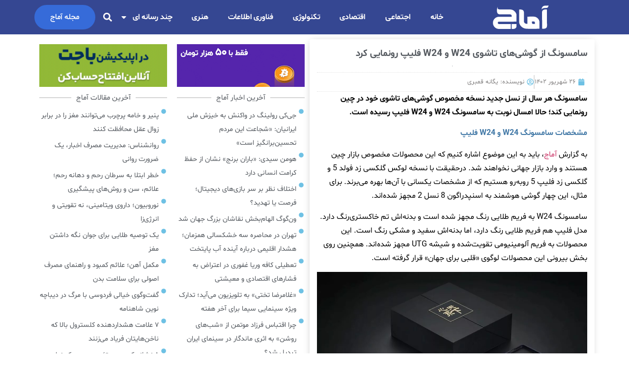

--- FILE ---
content_type: text/html; charset=UTF-8
request_url: https://aamaaj.ir/%D8%B3%D8%A7%D9%85%D8%B3%D9%88%D9%86%DA%AF-%D8%A7%D8%B2-%DA%AF%D9%88%D8%B4%DB%8C%D9%87%D8%A7%DB%8C-%D8%AA%D8%A7%D8%B4%D9%88%DB%8C-w24-%D9%88-w24-%D9%81%D9%84%DB%8C%D9%BE-%D8%B1%D9%88%D9%86/
body_size: 30437
content:
<!doctype html>
<html dir="rtl" lang="fa-IR" prefix="og: https://ogp.me/ns#">
<head>
	<meta charset="UTF-8">
	<meta name="viewport" content="width=device-width, initial-scale=1">
	<link rel="profile" href="https://gmpg.org/xfn/11">
	
<!-- بهینه‌سازی موتور جستجو توسط Rank Math PRO - https://rankmath.com/ -->
<title>سامسونگ از گوشی‌های تاشوی W24 و W24 فلیپ رونمایی کرد - آماج</title>
<meta name="description" content="سامسونگ هر سال از نسل جدید نسخه مخصوص گوشی‌های تاشوی خود در چین رونمایی کند؛ حالا امسال نوبت به سامسونگ W24 و W24 فلیپ رسیده است. - آماج"/>
<meta name="robots" content="follow, index, max-snippet:-1, max-video-preview:-1, max-image-preview:large"/>
<link rel="canonical" href="https://aamaaj.ir/%d8%b3%d8%a7%d9%85%d8%b3%d9%88%d9%86%da%af-%d8%a7%d8%b2-%da%af%d9%88%d8%b4%db%8c%d9%87%d8%a7%db%8c-%d8%aa%d8%a7%d8%b4%d9%88%db%8c-w24-%d9%88-w24-%d9%81%d9%84%db%8c%d9%be-%d8%b1%d9%88%d9%86/" />
<meta property="og:locale" content="fa_IR" />
<meta property="og:type" content="article" />
<meta property="og:title" content="سامسونگ از گوشی‌های تاشوی W24 و W24 فلیپ رونمایی کرد - آماج" />
<meta property="og:description" content="سامسونگ هر سال از نسل جدید نسخه مخصوص گوشی‌های تاشوی خود در چین رونمایی کند؛ حالا امسال نوبت به سامسونگ W24 و W24 فلیپ رسیده است. - آماج" />
<meta property="og:url" content="https://aamaaj.ir/%d8%b3%d8%a7%d9%85%d8%b3%d9%88%d9%86%da%af-%d8%a7%d8%b2-%da%af%d9%88%d8%b4%db%8c%d9%87%d8%a7%db%8c-%d8%aa%d8%a7%d8%b4%d9%88%db%8c-w24-%d9%88-w24-%d9%81%d9%84%db%8c%d9%be-%d8%b1%d9%88%d9%86/" />
<meta property="og:site_name" content="آماج" />
<meta property="article:tag" content="دوربین" />
<meta property="article:tag" content="سامسونگ" />
<meta property="article:section" content="اخبار تکنولوژی" />
<meta property="og:image" content="https://media.aamaaj.ir/2023/09/1Samsung-W24-1024x697-1.jpg" />
<meta property="og:image:secure_url" content="https://media.aamaaj.ir/2023/09/1Samsung-W24-1024x697-1.jpg" />
<meta property="og:image:alt" content="سامسونگ" />
<meta property="article:published_time" content="2023-09-17T09:33:51+00:00" />
<meta name="twitter:card" content="summary_large_image" />
<meta name="twitter:title" content="سامسونگ از گوشی‌های تاشوی W24 و W24 فلیپ رونمایی کرد - آماج" />
<meta name="twitter:description" content="سامسونگ هر سال از نسل جدید نسخه مخصوص گوشی‌های تاشوی خود در چین رونمایی کند؛ حالا امسال نوبت به سامسونگ W24 و W24 فلیپ رسیده است. - آماج" />
<meta name="twitter:image" content="https://media.aamaaj.ir/2023/09/1Samsung-W24-1024x697-1.jpg" />
<meta name="twitter:label1" content="نویسنده" />
<meta name="twitter:data1" content="یگانه قمبری" />
<meta name="twitter:label2" content="زمان خواندن" />
<meta name="twitter:data2" content="1 دقیقه" />
<script type="application/ld+json" class="rank-math-schema-pro">{"@context":"https://schema.org","@graph":[{"@type":"Place","@id":"https://aamaaj.ir/#place","address":{"@type":"PostalAddress","streetAddress":"\u0633\u0647\u0631\u0648\u0631\u062f\u06cc \u062c\u0646\u0648\u0628\u06cc \u062e \u0627\u0642\u0644\u06cc\u0645\u06cc \u06a9\u0648\u0686\u0647 \u0634\u0627\u0632\u0627\u062f \u067e\u0644\u0627\u06a9 \u06f1\u06f8 \u0633\u0631\u0627\u06cc \u0645\u062d\u0644\u0647 \u0633\u0647\u0631\u0648\u0631\u062f\u06cc \u0628\u0627\u063a \u0635\u0628\u0627","addressLocality":"\u0633\u0647\u0631\u0648\u0631\u062f\u06cc \u062c\u0646\u0648\u0628\u06cc","addressRegion":"\u0633\u0647\u0631\u0648\u0631\u062f\u06cc"}},{"@type":["NewsMediaOrganization","Organization"],"@id":"https://aamaaj.ir/#organization","name":"\u0622\u0645\u0627\u062c","url":"https://aamaaj.ir","address":{"@type":"PostalAddress","streetAddress":"\u0633\u0647\u0631\u0648\u0631\u062f\u06cc \u062c\u0646\u0648\u0628\u06cc \u062e \u0627\u0642\u0644\u06cc\u0645\u06cc \u06a9\u0648\u0686\u0647 \u0634\u0627\u0632\u0627\u062f \u067e\u0644\u0627\u06a9 \u06f1\u06f8 \u0633\u0631\u0627\u06cc \u0645\u062d\u0644\u0647 \u0633\u0647\u0631\u0648\u0631\u062f\u06cc \u0628\u0627\u063a \u0635\u0628\u0627","addressLocality":"\u0633\u0647\u0631\u0648\u0631\u062f\u06cc \u062c\u0646\u0648\u0628\u06cc","addressRegion":"\u0633\u0647\u0631\u0648\u0631\u062f\u06cc"},"logo":{"@type":"ImageObject","@id":"https://aamaaj.ir/#logo","url":"https://aamaaj.ir/wp-content/uploads/2025/11/aamaaj_blue.png","contentUrl":"https://aamaaj.ir/wp-content/uploads/2025/11/aamaaj_blue.png","caption":"\u0622\u0645\u0627\u062c","inLanguage":"fa-IR","width":"800","height":"800"},"location":{"@id":"https://aamaaj.ir/#place"}},{"@type":"WebSite","@id":"https://aamaaj.ir/#website","url":"https://aamaaj.ir","name":"\u0622\u0645\u0627\u062c","alternateName":"\u0622\u0645\u0627\u062c \u062e\u0628\u0631","publisher":{"@id":"https://aamaaj.ir/#organization"},"inLanguage":"fa-IR"},{"@type":"ImageObject","@id":"https://aamaaj.ir/wp-content/uploads/2023/09/Samsung-W24-W24-Flip-910x600-1.jpg","url":"https://aamaaj.ir/wp-content/uploads/2023/09/Samsung-W24-W24-Flip-910x600-1.jpg","width":"200","height":"200","inLanguage":"fa-IR"},{"@type":"WebPage","@id":"https://aamaaj.ir/%d8%b3%d8%a7%d9%85%d8%b3%d9%88%d9%86%da%af-%d8%a7%d8%b2-%da%af%d9%88%d8%b4%db%8c%d9%87%d8%a7%db%8c-%d8%aa%d8%a7%d8%b4%d9%88%db%8c-w24-%d9%88-w24-%d9%81%d9%84%db%8c%d9%be-%d8%b1%d9%88%d9%86/#webpage","url":"https://aamaaj.ir/%d8%b3%d8%a7%d9%85%d8%b3%d9%88%d9%86%da%af-%d8%a7%d8%b2-%da%af%d9%88%d8%b4%db%8c%d9%87%d8%a7%db%8c-%d8%aa%d8%a7%d8%b4%d9%88%db%8c-w24-%d9%88-w24-%d9%81%d9%84%db%8c%d9%be-%d8%b1%d9%88%d9%86/","name":"\u0633\u0627\u0645\u0633\u0648\u0646\u06af \u0627\u0632 \u06af\u0648\u0634\u06cc\u200c\u0647\u0627\u06cc \u062a\u0627\u0634\u0648\u06cc W24 \u0648 W24 \u0641\u0644\u06cc\u067e \u0631\u0648\u0646\u0645\u0627\u06cc\u06cc \u06a9\u0631\u062f - \u0622\u0645\u0627\u062c","datePublished":"2023-09-17T13:03:51+03:30","dateModified":"2023-09-17T13:03:51+03:30","isPartOf":{"@id":"https://aamaaj.ir/#website"},"primaryImageOfPage":{"@id":"https://aamaaj.ir/wp-content/uploads/2023/09/Samsung-W24-W24-Flip-910x600-1.jpg"},"inLanguage":"fa-IR"},{"@type":"Person","@id":"https://aamaaj.ir/author/ghambari/","name":"\u06cc\u06af\u0627\u0646\u0647 \u0642\u0645\u0628\u0631\u06cc","url":"https://aamaaj.ir/author/ghambari/","image":{"@type":"ImageObject","@id":"https://secure.gravatar.com/avatar/2e4745f8ccf944a2bb3d6e98a9ceb6040d98ac7d4e325bbc9b9027575d483253?s=96&amp;d=mm&amp;r=g","url":"https://secure.gravatar.com/avatar/2e4745f8ccf944a2bb3d6e98a9ceb6040d98ac7d4e325bbc9b9027575d483253?s=96&amp;d=mm&amp;r=g","caption":"\u06cc\u06af\u0627\u0646\u0647 \u0642\u0645\u0628\u0631\u06cc","inLanguage":"fa-IR"},"worksFor":{"@id":"https://aamaaj.ir/#organization"}},{"@type":"NewsArticle","headline":"\u0633\u0627\u0645\u0633\u0648\u0646\u06af \u0627\u0632 \u06af\u0648\u0634\u06cc\u200c\u0647\u0627\u06cc \u062a\u0627\u0634\u0648\u06cc W24 \u0648 W24 \u0641\u0644\u06cc\u067e \u0631\u0648\u0646\u0645\u0627\u06cc\u06cc \u06a9\u0631\u062f - \u0622\u0645\u0627\u062c","keywords":"\u0633\u0627\u0645\u0633\u0648\u0646\u06af","datePublished":"2023-09-17T13:03:51+03:30","dateModified":"2023-09-17T13:03:51+03:30","articleSection":"\u0627\u062e\u0628\u0627\u0631 \u062a\u06a9\u0646\u0648\u0644\u0648\u0698\u06cc","author":{"@id":"https://aamaaj.ir/author/ghambari/","name":"\u06cc\u06af\u0627\u0646\u0647 \u0642\u0645\u0628\u0631\u06cc"},"publisher":{"@id":"https://aamaaj.ir/#organization"},"description":"\u0633\u0627\u0645\u0633\u0648\u0646\u06af \u0647\u0631 \u0633\u0627\u0644 \u0627\u0632 \u0646\u0633\u0644 \u062c\u062f\u06cc\u062f \u0646\u0633\u062e\u0647 \u0645\u062e\u0635\u0648\u0635 \u06af\u0648\u0634\u06cc\u200c\u0647\u0627\u06cc \u062a\u0627\u0634\u0648\u06cc \u062e\u0648\u062f \u062f\u0631 \u0686\u06cc\u0646 \u0631\u0648\u0646\u0645\u0627\u06cc\u06cc \u06a9\u0646\u062f\u061b \u062d\u0627\u0644\u0627 \u0627\u0645\u0633\u0627\u0644 \u0646\u0648\u0628\u062a \u0628\u0647 \u0633\u0627\u0645\u0633\u0648\u0646\u06af W24 \u0648 W24 \u0641\u0644\u06cc\u067e \u0631\u0633\u06cc\u062f\u0647 \u0627\u0633\u062a. - \u0622\u0645\u0627\u062c","copyrightYear":"\u06f1\u06f4\u06f0\u06f2","copyrightHolder":{"@id":"https://aamaaj.ir/#organization"},"name":"\u0633\u0627\u0645\u0633\u0648\u0646\u06af \u0627\u0632 \u06af\u0648\u0634\u06cc\u200c\u0647\u0627\u06cc \u062a\u0627\u0634\u0648\u06cc W24 \u0648 W24 \u0641\u0644\u06cc\u067e \u0631\u0648\u0646\u0645\u0627\u06cc\u06cc \u06a9\u0631\u062f - \u0622\u0645\u0627\u062c","@id":"https://aamaaj.ir/%d8%b3%d8%a7%d9%85%d8%b3%d9%88%d9%86%da%af-%d8%a7%d8%b2-%da%af%d9%88%d8%b4%db%8c%d9%87%d8%a7%db%8c-%d8%aa%d8%a7%d8%b4%d9%88%db%8c-w24-%d9%88-w24-%d9%81%d9%84%db%8c%d9%be-%d8%b1%d9%88%d9%86/#richSnippet","isPartOf":{"@id":"https://aamaaj.ir/%d8%b3%d8%a7%d9%85%d8%b3%d9%88%d9%86%da%af-%d8%a7%d8%b2-%da%af%d9%88%d8%b4%db%8c%d9%87%d8%a7%db%8c-%d8%aa%d8%a7%d8%b4%d9%88%db%8c-w24-%d9%88-w24-%d9%81%d9%84%db%8c%d9%be-%d8%b1%d9%88%d9%86/#webpage"},"image":{"@id":"https://aamaaj.ir/wp-content/uploads/2023/09/Samsung-W24-W24-Flip-910x600-1.jpg"},"inLanguage":"fa-IR","mainEntityOfPage":{"@id":"https://aamaaj.ir/%d8%b3%d8%a7%d9%85%d8%b3%d9%88%d9%86%da%af-%d8%a7%d8%b2-%da%af%d9%88%d8%b4%db%8c%d9%87%d8%a7%db%8c-%d8%aa%d8%a7%d8%b4%d9%88%db%8c-w24-%d9%88-w24-%d9%81%d9%84%db%8c%d9%be-%d8%b1%d9%88%d9%86/#webpage"}}]}</script>
<!-- /افزونه سئو ورپرس Rank Math -->

<link rel='dns-prefetch' href='//cdnjs.cloudflare.com' />
<link rel="alternate" type="application/rss+xml" title="آماج &raquo; خوراک" href="https://aamaaj.ir/feed/" />
<link rel="alternate" type="application/rss+xml" title="آماج &raquo; خوراک دیدگاه‌ها" href="https://aamaaj.ir/comments/feed/" />
<link rel="alternate" type="application/rss+xml" title="آماج &raquo; سامسونگ از گوشی‌های تاشوی W24 و W24 فلیپ رونمایی کرد خوراک دیدگاه‌ها" href="https://aamaaj.ir/%d8%b3%d8%a7%d9%85%d8%b3%d9%88%d9%86%da%af-%d8%a7%d8%b2-%da%af%d9%88%d8%b4%db%8c%d9%87%d8%a7%db%8c-%d8%aa%d8%a7%d8%b4%d9%88%db%8c-w24-%d9%88-w24-%d9%81%d9%84%db%8c%d9%be-%d8%b1%d9%88%d9%86/feed/" />
<link rel="alternate" title="oEmbed (JSON)" type="application/json+oembed" href="https://aamaaj.ir/wp-json/oembed/1.0/embed?url=https%3A%2F%2Faamaaj.ir%2F%25d8%25b3%25d8%25a7%25d9%2585%25d8%25b3%25d9%2588%25d9%2586%25da%25af-%25d8%25a7%25d8%25b2-%25da%25af%25d9%2588%25d8%25b4%25db%258c%25d9%2587%25d8%25a7%25db%258c-%25d8%25aa%25d8%25a7%25d8%25b4%25d9%2588%25db%258c-w24-%25d9%2588-w24-%25d9%2581%25d9%2584%25db%258c%25d9%25be-%25d8%25b1%25d9%2588%25d9%2586%2F" />
<link rel="alternate" title="oEmbed (XML)" type="text/xml+oembed" href="https://aamaaj.ir/wp-json/oembed/1.0/embed?url=https%3A%2F%2Faamaaj.ir%2F%25d8%25b3%25d8%25a7%25d9%2585%25d8%25b3%25d9%2588%25d9%2586%25da%25af-%25d8%25a7%25d8%25b2-%25da%25af%25d9%2588%25d8%25b4%25db%258c%25d9%2587%25d8%25a7%25db%258c-%25d8%25aa%25d8%25a7%25d8%25b4%25d9%2588%25db%258c-w24-%25d9%2588-w24-%25d9%2581%25d9%2584%25db%258c%25d9%25be-%25d8%25b1%25d9%2588%25d9%2586%2F&#038;format=xml" />
<style id='wp-img-auto-sizes-contain-inline-css'>
img:is([sizes=auto i],[sizes^="auto," i]){contain-intrinsic-size:3000px 1500px}
/*# sourceURL=wp-img-auto-sizes-contain-inline-css */
</style>
<style id='wp-emoji-styles-inline-css'>

	img.wp-smiley, img.emoji {
		display: inline !important;
		border: none !important;
		box-shadow: none !important;
		height: 1em !important;
		width: 1em !important;
		margin: 0 0.07em !important;
		vertical-align: -0.1em !important;
		background: none !important;
		padding: 0 !important;
	}
/*# sourceURL=wp-emoji-styles-inline-css */
</style>
<link rel='stylesheet' id='wp-block-library-rtl-css' href='https://aamaaj.ir/wp-includes/css/dist/block-library/style-rtl.min.css?ver=4b21da400a673b1b697375ae930cb6b5' media='all' />
<link rel='stylesheet' id='jet-engine-frontend-css' href='https://aamaaj.ir/wp-content/plugins/jet-engine/assets/css/frontend.css?ver=3.8.1.1' media='all' />
<style id='global-styles-inline-css'>
:root{--wp--preset--aspect-ratio--square: 1;--wp--preset--aspect-ratio--4-3: 4/3;--wp--preset--aspect-ratio--3-4: 3/4;--wp--preset--aspect-ratio--3-2: 3/2;--wp--preset--aspect-ratio--2-3: 2/3;--wp--preset--aspect-ratio--16-9: 16/9;--wp--preset--aspect-ratio--9-16: 9/16;--wp--preset--color--black: #000000;--wp--preset--color--cyan-bluish-gray: #abb8c3;--wp--preset--color--white: #ffffff;--wp--preset--color--pale-pink: #f78da7;--wp--preset--color--vivid-red: #cf2e2e;--wp--preset--color--luminous-vivid-orange: #ff6900;--wp--preset--color--luminous-vivid-amber: #fcb900;--wp--preset--color--light-green-cyan: #7bdcb5;--wp--preset--color--vivid-green-cyan: #00d084;--wp--preset--color--pale-cyan-blue: #8ed1fc;--wp--preset--color--vivid-cyan-blue: #0693e3;--wp--preset--color--vivid-purple: #9b51e0;--wp--preset--gradient--vivid-cyan-blue-to-vivid-purple: linear-gradient(135deg,rgb(6,147,227) 0%,rgb(155,81,224) 100%);--wp--preset--gradient--light-green-cyan-to-vivid-green-cyan: linear-gradient(135deg,rgb(122,220,180) 0%,rgb(0,208,130) 100%);--wp--preset--gradient--luminous-vivid-amber-to-luminous-vivid-orange: linear-gradient(135deg,rgb(252,185,0) 0%,rgb(255,105,0) 100%);--wp--preset--gradient--luminous-vivid-orange-to-vivid-red: linear-gradient(135deg,rgb(255,105,0) 0%,rgb(207,46,46) 100%);--wp--preset--gradient--very-light-gray-to-cyan-bluish-gray: linear-gradient(135deg,rgb(238,238,238) 0%,rgb(169,184,195) 100%);--wp--preset--gradient--cool-to-warm-spectrum: linear-gradient(135deg,rgb(74,234,220) 0%,rgb(151,120,209) 20%,rgb(207,42,186) 40%,rgb(238,44,130) 60%,rgb(251,105,98) 80%,rgb(254,248,76) 100%);--wp--preset--gradient--blush-light-purple: linear-gradient(135deg,rgb(255,206,236) 0%,rgb(152,150,240) 100%);--wp--preset--gradient--blush-bordeaux: linear-gradient(135deg,rgb(254,205,165) 0%,rgb(254,45,45) 50%,rgb(107,0,62) 100%);--wp--preset--gradient--luminous-dusk: linear-gradient(135deg,rgb(255,203,112) 0%,rgb(199,81,192) 50%,rgb(65,88,208) 100%);--wp--preset--gradient--pale-ocean: linear-gradient(135deg,rgb(255,245,203) 0%,rgb(182,227,212) 50%,rgb(51,167,181) 100%);--wp--preset--gradient--electric-grass: linear-gradient(135deg,rgb(202,248,128) 0%,rgb(113,206,126) 100%);--wp--preset--gradient--midnight: linear-gradient(135deg,rgb(2,3,129) 0%,rgb(40,116,252) 100%);--wp--preset--font-size--small: 13px;--wp--preset--font-size--medium: 20px;--wp--preset--font-size--large: 36px;--wp--preset--font-size--x-large: 42px;--wp--preset--spacing--20: 0.44rem;--wp--preset--spacing--30: 0.67rem;--wp--preset--spacing--40: 1rem;--wp--preset--spacing--50: 1.5rem;--wp--preset--spacing--60: 2.25rem;--wp--preset--spacing--70: 3.38rem;--wp--preset--spacing--80: 5.06rem;--wp--preset--shadow--natural: 6px 6px 9px rgba(0, 0, 0, 0.2);--wp--preset--shadow--deep: 12px 12px 50px rgba(0, 0, 0, 0.4);--wp--preset--shadow--sharp: 6px 6px 0px rgba(0, 0, 0, 0.2);--wp--preset--shadow--outlined: 6px 6px 0px -3px rgb(255, 255, 255), 6px 6px rgb(0, 0, 0);--wp--preset--shadow--crisp: 6px 6px 0px rgb(0, 0, 0);}:root { --wp--style--global--content-size: 800px;--wp--style--global--wide-size: 1200px; }:where(body) { margin: 0; }.wp-site-blocks > .alignleft { float: left; margin-right: 2em; }.wp-site-blocks > .alignright { float: right; margin-left: 2em; }.wp-site-blocks > .aligncenter { justify-content: center; margin-left: auto; margin-right: auto; }:where(.wp-site-blocks) > * { margin-block-start: 24px; margin-block-end: 0; }:where(.wp-site-blocks) > :first-child { margin-block-start: 0; }:where(.wp-site-blocks) > :last-child { margin-block-end: 0; }:root { --wp--style--block-gap: 24px; }:root :where(.is-layout-flow) > :first-child{margin-block-start: 0;}:root :where(.is-layout-flow) > :last-child{margin-block-end: 0;}:root :where(.is-layout-flow) > *{margin-block-start: 24px;margin-block-end: 0;}:root :where(.is-layout-constrained) > :first-child{margin-block-start: 0;}:root :where(.is-layout-constrained) > :last-child{margin-block-end: 0;}:root :where(.is-layout-constrained) > *{margin-block-start: 24px;margin-block-end: 0;}:root :where(.is-layout-flex){gap: 24px;}:root :where(.is-layout-grid){gap: 24px;}.is-layout-flow > .alignleft{float: left;margin-inline-start: 0;margin-inline-end: 2em;}.is-layout-flow > .alignright{float: right;margin-inline-start: 2em;margin-inline-end: 0;}.is-layout-flow > .aligncenter{margin-left: auto !important;margin-right: auto !important;}.is-layout-constrained > .alignleft{float: left;margin-inline-start: 0;margin-inline-end: 2em;}.is-layout-constrained > .alignright{float: right;margin-inline-start: 2em;margin-inline-end: 0;}.is-layout-constrained > .aligncenter{margin-left: auto !important;margin-right: auto !important;}.is-layout-constrained > :where(:not(.alignleft):not(.alignright):not(.alignfull)){max-width: var(--wp--style--global--content-size);margin-left: auto !important;margin-right: auto !important;}.is-layout-constrained > .alignwide{max-width: var(--wp--style--global--wide-size);}body .is-layout-flex{display: flex;}.is-layout-flex{flex-wrap: wrap;align-items: center;}.is-layout-flex > :is(*, div){margin: 0;}body .is-layout-grid{display: grid;}.is-layout-grid > :is(*, div){margin: 0;}body{padding-top: 0px;padding-right: 0px;padding-bottom: 0px;padding-left: 0px;}a:where(:not(.wp-element-button)){text-decoration: underline;}:root :where(.wp-element-button, .wp-block-button__link){background-color: #32373c;border-width: 0;color: #fff;font-family: inherit;font-size: inherit;font-style: inherit;font-weight: inherit;letter-spacing: inherit;line-height: inherit;padding-top: calc(0.667em + 2px);padding-right: calc(1.333em + 2px);padding-bottom: calc(0.667em + 2px);padding-left: calc(1.333em + 2px);text-decoration: none;text-transform: inherit;}.has-black-color{color: var(--wp--preset--color--black) !important;}.has-cyan-bluish-gray-color{color: var(--wp--preset--color--cyan-bluish-gray) !important;}.has-white-color{color: var(--wp--preset--color--white) !important;}.has-pale-pink-color{color: var(--wp--preset--color--pale-pink) !important;}.has-vivid-red-color{color: var(--wp--preset--color--vivid-red) !important;}.has-luminous-vivid-orange-color{color: var(--wp--preset--color--luminous-vivid-orange) !important;}.has-luminous-vivid-amber-color{color: var(--wp--preset--color--luminous-vivid-amber) !important;}.has-light-green-cyan-color{color: var(--wp--preset--color--light-green-cyan) !important;}.has-vivid-green-cyan-color{color: var(--wp--preset--color--vivid-green-cyan) !important;}.has-pale-cyan-blue-color{color: var(--wp--preset--color--pale-cyan-blue) !important;}.has-vivid-cyan-blue-color{color: var(--wp--preset--color--vivid-cyan-blue) !important;}.has-vivid-purple-color{color: var(--wp--preset--color--vivid-purple) !important;}.has-black-background-color{background-color: var(--wp--preset--color--black) !important;}.has-cyan-bluish-gray-background-color{background-color: var(--wp--preset--color--cyan-bluish-gray) !important;}.has-white-background-color{background-color: var(--wp--preset--color--white) !important;}.has-pale-pink-background-color{background-color: var(--wp--preset--color--pale-pink) !important;}.has-vivid-red-background-color{background-color: var(--wp--preset--color--vivid-red) !important;}.has-luminous-vivid-orange-background-color{background-color: var(--wp--preset--color--luminous-vivid-orange) !important;}.has-luminous-vivid-amber-background-color{background-color: var(--wp--preset--color--luminous-vivid-amber) !important;}.has-light-green-cyan-background-color{background-color: var(--wp--preset--color--light-green-cyan) !important;}.has-vivid-green-cyan-background-color{background-color: var(--wp--preset--color--vivid-green-cyan) !important;}.has-pale-cyan-blue-background-color{background-color: var(--wp--preset--color--pale-cyan-blue) !important;}.has-vivid-cyan-blue-background-color{background-color: var(--wp--preset--color--vivid-cyan-blue) !important;}.has-vivid-purple-background-color{background-color: var(--wp--preset--color--vivid-purple) !important;}.has-black-border-color{border-color: var(--wp--preset--color--black) !important;}.has-cyan-bluish-gray-border-color{border-color: var(--wp--preset--color--cyan-bluish-gray) !important;}.has-white-border-color{border-color: var(--wp--preset--color--white) !important;}.has-pale-pink-border-color{border-color: var(--wp--preset--color--pale-pink) !important;}.has-vivid-red-border-color{border-color: var(--wp--preset--color--vivid-red) !important;}.has-luminous-vivid-orange-border-color{border-color: var(--wp--preset--color--luminous-vivid-orange) !important;}.has-luminous-vivid-amber-border-color{border-color: var(--wp--preset--color--luminous-vivid-amber) !important;}.has-light-green-cyan-border-color{border-color: var(--wp--preset--color--light-green-cyan) !important;}.has-vivid-green-cyan-border-color{border-color: var(--wp--preset--color--vivid-green-cyan) !important;}.has-pale-cyan-blue-border-color{border-color: var(--wp--preset--color--pale-cyan-blue) !important;}.has-vivid-cyan-blue-border-color{border-color: var(--wp--preset--color--vivid-cyan-blue) !important;}.has-vivid-purple-border-color{border-color: var(--wp--preset--color--vivid-purple) !important;}.has-vivid-cyan-blue-to-vivid-purple-gradient-background{background: var(--wp--preset--gradient--vivid-cyan-blue-to-vivid-purple) !important;}.has-light-green-cyan-to-vivid-green-cyan-gradient-background{background: var(--wp--preset--gradient--light-green-cyan-to-vivid-green-cyan) !important;}.has-luminous-vivid-amber-to-luminous-vivid-orange-gradient-background{background: var(--wp--preset--gradient--luminous-vivid-amber-to-luminous-vivid-orange) !important;}.has-luminous-vivid-orange-to-vivid-red-gradient-background{background: var(--wp--preset--gradient--luminous-vivid-orange-to-vivid-red) !important;}.has-very-light-gray-to-cyan-bluish-gray-gradient-background{background: var(--wp--preset--gradient--very-light-gray-to-cyan-bluish-gray) !important;}.has-cool-to-warm-spectrum-gradient-background{background: var(--wp--preset--gradient--cool-to-warm-spectrum) !important;}.has-blush-light-purple-gradient-background{background: var(--wp--preset--gradient--blush-light-purple) !important;}.has-blush-bordeaux-gradient-background{background: var(--wp--preset--gradient--blush-bordeaux) !important;}.has-luminous-dusk-gradient-background{background: var(--wp--preset--gradient--luminous-dusk) !important;}.has-pale-ocean-gradient-background{background: var(--wp--preset--gradient--pale-ocean) !important;}.has-electric-grass-gradient-background{background: var(--wp--preset--gradient--electric-grass) !important;}.has-midnight-gradient-background{background: var(--wp--preset--gradient--midnight) !important;}.has-small-font-size{font-size: var(--wp--preset--font-size--small) !important;}.has-medium-font-size{font-size: var(--wp--preset--font-size--medium) !important;}.has-large-font-size{font-size: var(--wp--preset--font-size--large) !important;}.has-x-large-font-size{font-size: var(--wp--preset--font-size--x-large) !important;}
:root :where(.wp-block-pullquote){font-size: 1.5em;line-height: 1.6;}
/*# sourceURL=global-styles-inline-css */
</style>
<link rel='stylesheet' id='aw-external-gallery-lightbox-css' href='https://cdnjs.cloudflare.com/ajax/libs/lightbox2/2.11.4/css/lightbox.min.css?ver=2.11.4' media='all' />
<link rel='stylesheet' id='aw-external-gallery-style-css' href='https://aamaaj.ir/wp-content/plugins/aw-gallery/assets/css/style.css?ver=1.0.0' media='all' />
<link rel='stylesheet' id='hello-elementor-css' href='https://aamaaj.ir/wp-content/themes/hello-elementor/assets/css/reset.css?ver=3.4.5' media='all' />
<link rel='stylesheet' id='hello-elementor-theme-style-css' href='https://aamaaj.ir/wp-content/themes/hello-elementor/assets/css/theme.css?ver=3.4.5' media='all' />
<link rel='stylesheet' id='hello-elementor-header-footer-css' href='https://aamaaj.ir/wp-content/themes/hello-elementor/assets/css/header-footer.css?ver=3.4.5' media='all' />
<link rel='stylesheet' id='elementor-frontend-css' href='https://aamaaj.ir/wp-content/plugins/elementor/assets/css/frontend.min.css?ver=3.34.0' media='all' />
<link rel='stylesheet' id='widget-image-css' href='https://aamaaj.ir/wp-content/plugins/elementor/assets/css/widget-image-rtl.min.css?ver=3.34.0' media='all' />
<link rel='stylesheet' id='widget-nav-menu-css' href='https://aamaaj.ir/wp-content/plugins/elementor-pro/assets/css/widget-nav-menu-rtl.min.css?ver=3.34.0' media='all' />
<link rel='stylesheet' id='widget-search-form-css' href='https://aamaaj.ir/wp-content/plugins/elementor-pro/assets/css/widget-search-form-rtl.min.css?ver=3.34.0' media='all' />
<link rel='stylesheet' id='e-sticky-css' href='https://aamaaj.ir/wp-content/plugins/elementor-pro/assets/css/modules/sticky.min.css?ver=3.34.0' media='all' />
<link rel='stylesheet' id='widget-heading-css' href='https://aamaaj.ir/wp-content/plugins/elementor/assets/css/widget-heading-rtl.min.css?ver=3.34.0' media='all' />
<link rel='stylesheet' id='widget-posts-css' href='https://aamaaj.ir/wp-content/plugins/elementor-pro/assets/css/widget-posts-rtl.min.css?ver=3.34.0' media='all' />
<link rel='stylesheet' id='widget-icon-list-css' href='https://aamaaj.ir/wp-content/plugins/elementor/assets/css/widget-icon-list-rtl.min.css?ver=3.34.0' media='all' />
<link rel='stylesheet' id='e-animation-push-css' href='https://aamaaj.ir/wp-content/plugins/elementor/assets/lib/animations/styles/e-animation-push.min.css?ver=3.34.0' media='all' />
<link rel='stylesheet' id='widget-social-icons-css' href='https://aamaaj.ir/wp-content/plugins/elementor/assets/css/widget-social-icons-rtl.min.css?ver=3.34.0' media='all' />
<link rel='stylesheet' id='e-apple-webkit-css' href='https://aamaaj.ir/wp-content/plugins/elementor/assets/css/conditionals/apple-webkit.min.css?ver=3.34.0' media='all' />
<link rel='stylesheet' id='widget-post-info-css' href='https://aamaaj.ir/wp-content/plugins/elementor-pro/assets/css/widget-post-info-rtl.min.css?ver=3.34.0' media='all' />
<link rel='stylesheet' id='widget-form-css' href='https://aamaaj.ir/wp-content/plugins/elementor-pro/assets/css/widget-form-rtl.min.css?ver=3.34.0' media='all' />
<link rel='stylesheet' id='widget-spacer-css' href='https://aamaaj.ir/wp-content/plugins/elementor/assets/css/widget-spacer-rtl.min.css?ver=3.34.0' media='all' />
<link rel='stylesheet' id='widget-divider-css' href='https://aamaaj.ir/wp-content/plugins/elementor/assets/css/widget-divider-rtl.min.css?ver=3.34.0' media='all' />
<link rel='stylesheet' id='widget-loop-common-css' href='https://aamaaj.ir/wp-content/plugins/elementor-pro/assets/css/widget-loop-common-rtl.min.css?ver=3.34.0' media='all' />
<link rel='stylesheet' id='widget-loop-grid-css' href='https://aamaaj.ir/wp-content/plugins/elementor-pro/assets/css/widget-loop-grid-rtl.min.css?ver=3.34.0' media='all' />
<link rel='stylesheet' id='persian-elementor-icon-css' href='https://aamaaj.ir/wp-content/plugins/persian-elementor/includes/icons/efaicons/style.css?ver=2.7.15' media='all' />
<link rel='stylesheet' id='elementor-post-8435-css' href='https://aamaaj.ir/wp-content/uploads/elementor/css/post-8435.css?ver=1768448562' media='all' />
<link rel='stylesheet' id='persian-elementor-font-css' href='https://aamaaj.ir/wp-content/plugins/persian-elementor/assets/css/font.css?ver=2.7.15' media='all' />
<link rel='stylesheet' id='elementor-post-8434-css' href='https://aamaaj.ir/wp-content/uploads/elementor/css/post-8434.css?ver=1768448562' media='all' />
<link rel='stylesheet' id='elementor-post-8463-css' href='https://aamaaj.ir/wp-content/uploads/elementor/css/post-8463.css?ver=1768448562' media='all' />
<link rel='stylesheet' id='elementor-post-8446-css' href='https://aamaaj.ir/wp-content/uploads/elementor/css/post-8446.css?ver=1768448717' media='all' />
<link rel='stylesheet' id='persian-elementor-datepicker-custom-css' href='https://aamaaj.ir/wp-content/plugins/persian-elementor/assets/css/datepicker-custom.css?ver=1.2.0' media='all' />
<link rel='stylesheet' id='elementor-gf-local-inter-css' href='https://aamaaj.ir/wp-content/uploads/elementor/google-fonts/css/inter.css?ver=1747070985' media='all' />
<script src="https://aamaaj.ir/wp-includes/js/jquery/jquery.min.js?ver=3.7.1" id="jquery-core-js"></script>
<script src="https://aamaaj.ir/wp-includes/js/jquery/jquery-migrate.min.js?ver=3.4.1" id="jquery-migrate-js"></script>
<link rel="https://api.w.org/" href="https://aamaaj.ir/wp-json/" /><link rel="alternate" title="JSON" type="application/json" href="https://aamaaj.ir/wp-json/wp/v2/posts/4801" /><link rel="EditURI" type="application/rsd+xml" title="RSD" href="https://aamaaj.ir/xmlrpc.php?rsd" />

<link rel='shortlink' href='https://aamaaj.ir/?p=4801' />
<meta name="generator" content="Elementor 3.34.0; features: e_font_icon_svg, additional_custom_breakpoints; settings: css_print_method-external, google_font-enabled, font_display-auto">
			<style>
				.e-con.e-parent:nth-of-type(n+4):not(.e-lazyloaded):not(.e-no-lazyload),
				.e-con.e-parent:nth-of-type(n+4):not(.e-lazyloaded):not(.e-no-lazyload) * {
					background-image: none !important;
				}
				@media screen and (max-height: 1024px) {
					.e-con.e-parent:nth-of-type(n+3):not(.e-lazyloaded):not(.e-no-lazyload),
					.e-con.e-parent:nth-of-type(n+3):not(.e-lazyloaded):not(.e-no-lazyload) * {
						background-image: none !important;
					}
				}
				@media screen and (max-height: 640px) {
					.e-con.e-parent:nth-of-type(n+2):not(.e-lazyloaded):not(.e-no-lazyload),
					.e-con.e-parent:nth-of-type(n+2):not(.e-lazyloaded):not(.e-no-lazyload) * {
						background-image: none !important;
					}
				}
			</style>
			<link rel="icon" href="https://aamaaj.ir/wp-content/uploads/2024/02/aamaaj-border.svg" sizes="32x32" />
<link rel="icon" href="https://aamaaj.ir/wp-content/uploads/2024/02/aamaaj-border.svg" sizes="192x192" />
<link rel="apple-touch-icon" href="https://aamaaj.ir/wp-content/uploads/2024/02/aamaaj-border.svg" />
<meta name="msapplication-TileImage" content="https://aamaaj.ir/wp-content/uploads/2024/02/aamaaj-border.svg" />
</head>
<body class="rtl wp-singular post-template-default single single-post postid-4801 single-format-standard wp-custom-logo wp-embed-responsive wp-theme-hello-elementor hello-elementor-default elementor-default elementor-kit-8435 elementor-page-8446">


<a class="skip-link screen-reader-text" href="#content">پرش به محتوا</a>

		<header data-elementor-type="header" data-elementor-id="8434" class="elementor elementor-8434 elementor-location-header" data-elementor-post-type="elementor_library">
			<div class="elementor-element elementor-element-745dfcf6 e-flex e-con-boxed e-con e-parent" data-id="745dfcf6" data-element_type="container" data-settings="{&quot;background_background&quot;:&quot;classic&quot;,&quot;sticky&quot;:&quot;top&quot;,&quot;sticky_on&quot;:[&quot;desktop&quot;,&quot;tablet&quot;,&quot;mobile&quot;],&quot;sticky_offset&quot;:0,&quot;sticky_effects_offset&quot;:0,&quot;sticky_anchor_link_offset&quot;:0}">
					<div class="e-con-inner">
				<div class="elementor-element elementor-element-40cd61b0 elementor-widget elementor-widget-theme-site-logo elementor-widget-image" data-id="40cd61b0" data-element_type="widget" data-widget_type="theme-site-logo.default">
				<div class="elementor-widget-container">
											<a href="https://aamaaj.ir">
			<img width="100" height="100" src="https://aamaaj.ir/wp-content/uploads/2024/02/aamaaj-2.svg" class="attachment-full size-full wp-image-8629" alt="آماج" />				</a>
											</div>
				</div>
				<div class="elementor-element elementor-element-43cfeea8 elementor-nav-menu--stretch elementor-nav-menu--dropdown-mobile elementor-nav-menu__text-align-aside elementor-nav-menu--toggle elementor-nav-menu--burger elementor-widget elementor-widget-nav-menu" data-id="43cfeea8" data-element_type="widget" data-settings="{&quot;full_width&quot;:&quot;stretch&quot;,&quot;layout&quot;:&quot;horizontal&quot;,&quot;submenu_icon&quot;:{&quot;value&quot;:&quot;&lt;svg aria-hidden=\&quot;true\&quot; class=\&quot;e-font-icon-svg e-fas-caret-down\&quot; viewBox=\&quot;0 0 320 512\&quot; xmlns=\&quot;http:\/\/www.w3.org\/2000\/svg\&quot;&gt;&lt;path d=\&quot;M31.3 192h257.3c17.8 0 26.7 21.5 14.1 34.1L174.1 354.8c-7.8 7.8-20.5 7.8-28.3 0L17.2 226.1C4.6 213.5 13.5 192 31.3 192z\&quot;&gt;&lt;\/path&gt;&lt;\/svg&gt;&quot;,&quot;library&quot;:&quot;fa-solid&quot;},&quot;toggle&quot;:&quot;burger&quot;}" data-widget_type="nav-menu.default">
				<div class="elementor-widget-container">
								<nav aria-label="منو" class="elementor-nav-menu--main elementor-nav-menu__container elementor-nav-menu--layout-horizontal e--pointer-underline e--animation-fade">
				<ul id="menu-1-43cfeea8" class="elementor-nav-menu"><li class="menu-item menu-item-type-post_type menu-item-object-page menu-item-home menu-item-649"><a href="https://aamaaj.ir/" class="elementor-item">خانه</a></li>
<li class="menu-item menu-item-type-taxonomy menu-item-object-category menu-item-2926"><a href="https://aamaaj.ir/category/%d8%a7%d8%ae%d8%a8%d8%a7%d8%b1/%d8%a7%d8%ae%d8%a8%d8%a7%d8%b1-%d8%a7%d8%ac%d8%aa%d9%85%d8%a7%d8%b9%db%8c/" class="elementor-item">اجتماعی</a></li>
<li class="menu-item menu-item-type-taxonomy menu-item-object-category menu-item-2927"><a href="https://aamaaj.ir/category/%d8%a7%d8%ae%d8%a8%d8%a7%d8%b1/%d8%a7%d8%ae%d8%a8%d8%a7%d8%b1-%d8%a7%d9%82%d8%aa%d8%b5%d8%a7%d8%af%db%8c/" class="elementor-item">اقتصادی</a></li>
<li class="menu-item menu-item-type-taxonomy menu-item-object-category current-post-ancestor current-menu-parent current-post-parent menu-item-2928"><a href="https://aamaaj.ir/category/%d8%a7%d8%ae%d8%a8%d8%a7%d8%b1/%d8%a7%d8%ae%d8%a8%d8%a7%d8%b1-%d8%aa%da%a9%d9%86%d9%88%d9%84%d9%88%da%98%db%8c/" class="elementor-item">تکنولوژی</a></li>
<li class="menu-item menu-item-type-taxonomy menu-item-object-category menu-item-2933"><a href="https://aamaaj.ir/category/%d8%a7%d8%ae%d8%a8%d8%a7%d8%b1/%d8%a7%d8%ae%d8%a8%d8%a7%d8%b1-%d9%81%d9%86%d8%a7%d9%88%d8%b1%db%8c-%d8%a7%d8%b7%d9%84%d8%a7%d8%b9%d8%a7%d8%aa/" class="elementor-item">فناوری اطلاعات</a></li>
<li class="menu-item menu-item-type-taxonomy menu-item-object-category menu-item-2929"><a href="https://aamaaj.ir/category/%d8%a7%d8%ae%d8%a8%d8%a7%d8%b1/%d8%a7%d8%ae%d8%a8%d8%a7%d8%b1-%d9%87%d9%86%d8%b1%db%8c/" class="elementor-item">هنری</a></li>
<li class="menu-item menu-item-type-custom menu-item-object-custom menu-item-has-children menu-item-11822"><a href="#" class="elementor-item elementor-item-anchor">چند رسانه ای</a>
<ul class="sub-menu elementor-nav-menu--dropdown">
	<li class="menu-item menu-item-type-taxonomy menu-item-object-category menu-item-11819"><a href="https://aamaaj.ir/category/%da%86%d9%86%d8%af-%d8%b1%d8%b3%d8%a7%d9%86%d9%87-%d8%a7%db%8c/%d8%a7%db%8c%d9%86%d9%81%d9%88%da%af%d8%b1%d8%a7%d9%81/" class="elementor-sub-item">اینفوگراف</a></li>
	<li class="menu-item menu-item-type-taxonomy menu-item-object-category menu-item-11820"><a href="https://aamaaj.ir/category/%d8%b4%d9%87%d8%b1%d9%88%d9%86%d8%af-%d8%ae%d8%a8%d8%b1%d9%86%da%af%d8%a7%d8%b1/" class="elementor-sub-item">شهروند خبرنگار</a></li>
	<li class="menu-item menu-item-type-taxonomy menu-item-object-category menu-item-11821"><a href="https://aamaaj.ir/category/%da%86%d9%86%d8%af-%d8%b1%d8%b3%d8%a7%d9%86%d9%87-%d8%a7%db%8c/%da%af%d8%b2%d8%a7%d8%b1%d8%b4-%d8%aa%d8%b5%d9%88%db%8c%d8%b1%db%8c/" class="elementor-sub-item">گزارش تصویری</a></li>
	<li class="menu-item menu-item-type-taxonomy menu-item-object-category menu-item-11823"><a href="https://aamaaj.ir/category/%da%86%d9%86%d8%af-%d8%b1%d8%b3%d8%a7%d9%86%d9%87-%d8%a7%db%8c/%da%af%d8%b2%d8%a7%d8%b1%d8%b4-%d9%88%db%8c%d8%af%db%8c%d9%88%db%8c%db%8c/" class="elementor-sub-item">گزارش ویدیویی</a></li>
</ul>
</li>
</ul>			</nav>
					<div class="elementor-menu-toggle" role="button" tabindex="0" aria-label="تنظیم منو" aria-expanded="false">
			<svg aria-hidden="true" role="presentation" class="elementor-menu-toggle__icon--open e-font-icon-svg e-eicon-menu-bar" viewBox="0 0 1000 1000" xmlns="http://www.w3.org/2000/svg"><path d="M104 333H896C929 333 958 304 958 271S929 208 896 208H104C71 208 42 237 42 271S71 333 104 333ZM104 583H896C929 583 958 554 958 521S929 458 896 458H104C71 458 42 487 42 521S71 583 104 583ZM104 833H896C929 833 958 804 958 771S929 708 896 708H104C71 708 42 737 42 771S71 833 104 833Z"></path></svg><svg aria-hidden="true" role="presentation" class="elementor-menu-toggle__icon--close e-font-icon-svg e-eicon-close" viewBox="0 0 1000 1000" xmlns="http://www.w3.org/2000/svg"><path d="M742 167L500 408 258 167C246 154 233 150 217 150 196 150 179 158 167 167 154 179 150 196 150 212 150 229 154 242 171 254L408 500 167 742C138 771 138 800 167 829 196 858 225 858 254 829L496 587 738 829C750 842 767 846 783 846 800 846 817 842 829 829 842 817 846 804 846 783 846 767 842 750 829 737L588 500 833 258C863 229 863 200 833 171 804 137 775 137 742 167Z"></path></svg>		</div>
					<nav class="elementor-nav-menu--dropdown elementor-nav-menu__container" aria-hidden="true">
				<ul id="menu-2-43cfeea8" class="elementor-nav-menu"><li class="menu-item menu-item-type-post_type menu-item-object-page menu-item-home menu-item-649"><a href="https://aamaaj.ir/" class="elementor-item" tabindex="-1">خانه</a></li>
<li class="menu-item menu-item-type-taxonomy menu-item-object-category menu-item-2926"><a href="https://aamaaj.ir/category/%d8%a7%d8%ae%d8%a8%d8%a7%d8%b1/%d8%a7%d8%ae%d8%a8%d8%a7%d8%b1-%d8%a7%d8%ac%d8%aa%d9%85%d8%a7%d8%b9%db%8c/" class="elementor-item" tabindex="-1">اجتماعی</a></li>
<li class="menu-item menu-item-type-taxonomy menu-item-object-category menu-item-2927"><a href="https://aamaaj.ir/category/%d8%a7%d8%ae%d8%a8%d8%a7%d8%b1/%d8%a7%d8%ae%d8%a8%d8%a7%d8%b1-%d8%a7%d9%82%d8%aa%d8%b5%d8%a7%d8%af%db%8c/" class="elementor-item" tabindex="-1">اقتصادی</a></li>
<li class="menu-item menu-item-type-taxonomy menu-item-object-category current-post-ancestor current-menu-parent current-post-parent menu-item-2928"><a href="https://aamaaj.ir/category/%d8%a7%d8%ae%d8%a8%d8%a7%d8%b1/%d8%a7%d8%ae%d8%a8%d8%a7%d8%b1-%d8%aa%da%a9%d9%86%d9%88%d9%84%d9%88%da%98%db%8c/" class="elementor-item" tabindex="-1">تکنولوژی</a></li>
<li class="menu-item menu-item-type-taxonomy menu-item-object-category menu-item-2933"><a href="https://aamaaj.ir/category/%d8%a7%d8%ae%d8%a8%d8%a7%d8%b1/%d8%a7%d8%ae%d8%a8%d8%a7%d8%b1-%d9%81%d9%86%d8%a7%d9%88%d8%b1%db%8c-%d8%a7%d8%b7%d9%84%d8%a7%d8%b9%d8%a7%d8%aa/" class="elementor-item" tabindex="-1">فناوری اطلاعات</a></li>
<li class="menu-item menu-item-type-taxonomy menu-item-object-category menu-item-2929"><a href="https://aamaaj.ir/category/%d8%a7%d8%ae%d8%a8%d8%a7%d8%b1/%d8%a7%d8%ae%d8%a8%d8%a7%d8%b1-%d9%87%d9%86%d8%b1%db%8c/" class="elementor-item" tabindex="-1">هنری</a></li>
<li class="menu-item menu-item-type-custom menu-item-object-custom menu-item-has-children menu-item-11822"><a href="#" class="elementor-item elementor-item-anchor" tabindex="-1">چند رسانه ای</a>
<ul class="sub-menu elementor-nav-menu--dropdown">
	<li class="menu-item menu-item-type-taxonomy menu-item-object-category menu-item-11819"><a href="https://aamaaj.ir/category/%da%86%d9%86%d8%af-%d8%b1%d8%b3%d8%a7%d9%86%d9%87-%d8%a7%db%8c/%d8%a7%db%8c%d9%86%d9%81%d9%88%da%af%d8%b1%d8%a7%d9%81/" class="elementor-sub-item" tabindex="-1">اینفوگراف</a></li>
	<li class="menu-item menu-item-type-taxonomy menu-item-object-category menu-item-11820"><a href="https://aamaaj.ir/category/%d8%b4%d9%87%d8%b1%d9%88%d9%86%d8%af-%d8%ae%d8%a8%d8%b1%d9%86%da%af%d8%a7%d8%b1/" class="elementor-sub-item" tabindex="-1">شهروند خبرنگار</a></li>
	<li class="menu-item menu-item-type-taxonomy menu-item-object-category menu-item-11821"><a href="https://aamaaj.ir/category/%da%86%d9%86%d8%af-%d8%b1%d8%b3%d8%a7%d9%86%d9%87-%d8%a7%db%8c/%da%af%d8%b2%d8%a7%d8%b1%d8%b4-%d8%aa%d8%b5%d9%88%db%8c%d8%b1%db%8c/" class="elementor-sub-item" tabindex="-1">گزارش تصویری</a></li>
	<li class="menu-item menu-item-type-taxonomy menu-item-object-category menu-item-11823"><a href="https://aamaaj.ir/category/%da%86%d9%86%d8%af-%d8%b1%d8%b3%d8%a7%d9%86%d9%87-%d8%a7%db%8c/%da%af%d8%b2%d8%a7%d8%b1%d8%b4-%d9%88%db%8c%d8%af%db%8c%d9%88%db%8c%db%8c/" class="elementor-sub-item" tabindex="-1">گزارش ویدیویی</a></li>
</ul>
</li>
</ul>			</nav>
						</div>
				</div>
				<div class="elementor-element elementor-element-a397058 elementor-search-form--skin-full_screen elementor-widget elementor-widget-search-form" data-id="a397058" data-element_type="widget" data-settings="{&quot;skin&quot;:&quot;full_screen&quot;}" data-widget_type="search-form.default">
				<div class="elementor-widget-container">
							<search role="search">
			<form class="elementor-search-form" action="https://aamaaj.ir" method="get">
												<div class="elementor-search-form__toggle" role="button" tabindex="0" aria-label="جستجو">
					<div class="e-font-icon-svg-container"><svg aria-hidden="true" class="e-font-icon-svg e-fas-search" viewBox="0 0 512 512" xmlns="http://www.w3.org/2000/svg"><path d="M505 442.7L405.3 343c-4.5-4.5-10.6-7-17-7H372c27.6-35.3 44-79.7 44-128C416 93.1 322.9 0 208 0S0 93.1 0 208s93.1 208 208 208c48.3 0 92.7-16.4 128-44v16.3c0 6.4 2.5 12.5 7 17l99.7 99.7c9.4 9.4 24.6 9.4 33.9 0l28.3-28.3c9.4-9.4 9.4-24.6.1-34zM208 336c-70.7 0-128-57.2-128-128 0-70.7 57.2-128 128-128 70.7 0 128 57.2 128 128 0 70.7-57.2 128-128 128z"></path></svg></div>				</div>
								<div class="elementor-search-form__container">
					<label class="elementor-screen-only" for="elementor-search-form-a397058">جستجو</label>

					
					<input id="elementor-search-form-a397058" placeholder="جستجو..." class="elementor-search-form__input" type="search" name="s" value="">
					
					
										<div class="dialog-lightbox-close-button dialog-close-button" role="button" tabindex="0" aria-label="این کادر جستجو را ببندید.">
						<svg aria-hidden="true" class="e-font-icon-svg e-eicon-close" viewBox="0 0 1000 1000" xmlns="http://www.w3.org/2000/svg"><path d="M742 167L500 408 258 167C246 154 233 150 217 150 196 150 179 158 167 167 154 179 150 196 150 212 150 229 154 242 171 254L408 500 167 742C138 771 138 800 167 829 196 858 225 858 254 829L496 587 738 829C750 842 767 846 783 846 800 846 817 842 829 829 842 817 846 804 846 783 846 767 842 750 829 737L588 500 833 258C863 229 863 200 833 171 804 137 775 137 742 167Z"></path></svg>					</div>
									</div>
			</form>
		</search>
						</div>
				</div>
				<div class="elementor-element elementor-element-5048a8fc elementor-align-right elementor-widget elementor-widget-button" data-id="5048a8fc" data-element_type="widget" data-widget_type="button.default">
				<div class="elementor-widget-container">
									<div class="elementor-button-wrapper">
					<a class="elementor-button elementor-button-link elementor-size-md" href="https://aamaaj.ir/category/مقالات/">
						<span class="elementor-button-content-wrapper">
									<span class="elementor-button-text">مجله آماج</span>
					</span>
					</a>
				</div>
								</div>
				</div>
					</div>
				</div>
				</header>
				<div data-elementor-type="single-post" data-elementor-id="8446" class="elementor elementor-8446 elementor-location-single post-4801 post type-post status-publish format-standard has-post-thumbnail hentry category-75 tag-728 tag-474" data-elementor-post-type="elementor_library">
			<div class="elementor-element elementor-element-cc9b514 e-flex e-con-boxed e-con e-parent" data-id="cc9b514" data-element_type="container">
					<div class="e-con-inner">
		<div class="elementor-element elementor-element-d8bf72e e-con-full e-flex e-con e-child" data-id="d8bf72e" data-element_type="container" data-settings="{&quot;background_background&quot;:&quot;classic&quot;}">
				<div class="elementor-element elementor-element-d2db2a6 elementor-widget elementor-widget-theme-post-title elementor-page-title elementor-widget-heading" data-id="d2db2a6" data-element_type="widget" data-widget_type="theme-post-title.default">
				<div class="elementor-widget-container">
					<h1 class="elementor-heading-title elementor-size-default">سامسونگ از گوشی‌های تاشوی W24 و W24 فلیپ رونمایی کرد</h1>				</div>
				</div>
				<div class="elementor-element elementor-element-bfd9384 elementor-widget elementor-widget-theme-post-featured-image elementor-widget-image" data-id="bfd9384" data-element_type="widget" data-widget_type="theme-post-featured-image.default">
				<div class="elementor-widget-container">
												<figure class="wp-caption">
											<a href="https://aamaaj.ir/wp-content/uploads/2023/09/Samsung-W24-W24-Flip-910x600-1.jpg" data-elementor-open-lightbox="yes" data-elementor-lightbox-title="Samsung-W24-W24-Flip-910x600" data-e-action-hash="#elementor-action%3Aaction%3Dlightbox%26settings%3DeyJpZCI6NDgwMywidXJsIjoiaHR0cHM6XC9cL2FhbWFhai5pclwvd3AtY29udGVudFwvdXBsb2Fkc1wvMjAyM1wvMDlcL1NhbXN1bmctVzI0LVcyNC1GbGlwLTkxMHg2MDAtMS5qcGcifQ%3D%3D">
							<img width="1" height="1" src="https://aamaaj.ir/wp-content/uploads/2023/09/Samsung-W24-W24-Flip-910x600-1.jpg" class="attachment-large size-large wp-image-4803" alt="" />								</a>
											<figcaption class="widget-image-caption wp-caption-text"></figcaption>
										</figure>
									</div>
				</div>
				<div class="elementor-element elementor-element-c8a89a8 elementor-widget elementor-widget-post-info" data-id="c8a89a8" data-element_type="widget" data-widget_type="post-info.default">
				<div class="elementor-widget-container">
							<ul class="elementor-inline-items elementor-icon-list-items elementor-post-info">
								<li class="elementor-icon-list-item elementor-repeater-item-7e03c58 elementor-inline-item" itemprop="datePublished">
						<a href="https://aamaaj.ir/2023/09/17/">
											<span class="elementor-icon-list-icon">
								<svg aria-hidden="true" class="e-font-icon-svg e-fas-calendar" viewBox="0 0 448 512" xmlns="http://www.w3.org/2000/svg"><path d="M12 192h424c6.6 0 12 5.4 12 12v260c0 26.5-21.5 48-48 48H48c-26.5 0-48-21.5-48-48V204c0-6.6 5.4-12 12-12zm436-44v-36c0-26.5-21.5-48-48-48h-48V12c0-6.6-5.4-12-12-12h-40c-6.6 0-12 5.4-12 12v52H160V12c0-6.6-5.4-12-12-12h-40c-6.6 0-12 5.4-12 12v52H48C21.5 64 0 85.5 0 112v36c0 6.6 5.4 12 12 12h424c6.6 0 12-5.4 12-12z"></path></svg>							</span>
									<span class="elementor-icon-list-text elementor-post-info__item elementor-post-info__item--type-date">
										<time>26 شهریور 1402</time>					</span>
									</a>
				</li>
				<li class="elementor-icon-list-item elementor-repeater-item-cbb14d6 elementor-inline-item" itemprop="author">
						<a href="https://aamaaj.ir/author/ghambari/">
											<span class="elementor-icon-list-icon">
								<svg aria-hidden="true" class="e-font-icon-svg e-far-user-circle" viewBox="0 0 496 512" xmlns="http://www.w3.org/2000/svg"><path d="M248 104c-53 0-96 43-96 96s43 96 96 96 96-43 96-96-43-96-96-96zm0 144c-26.5 0-48-21.5-48-48s21.5-48 48-48 48 21.5 48 48-21.5 48-48 48zm0-240C111 8 0 119 0 256s111 248 248 248 248-111 248-248S385 8 248 8zm0 448c-49.7 0-95.1-18.3-130.1-48.4 14.9-23 40.4-38.6 69.6-39.5 20.8 6.4 40.6 9.6 60.5 9.6s39.7-3.1 60.5-9.6c29.2 1 54.7 16.5 69.6 39.5-35 30.1-80.4 48.4-130.1 48.4zm162.7-84.1c-24.4-31.4-62.1-51.9-105.1-51.9-10.2 0-26 9.6-57.6 9.6-31.5 0-47.4-9.6-57.6-9.6-42.9 0-80.6 20.5-105.1 51.9C61.9 339.2 48 299.2 48 256c0-110.3 89.7-200 200-200s200 89.7 200 200c0 43.2-13.9 83.2-37.3 115.9z"></path></svg>							</span>
									<span class="elementor-icon-list-text elementor-post-info__item elementor-post-info__item--type-author">
							<span class="elementor-post-info__item-prefix">نویسنده:</span>
										یگانه قمبری					</span>
									</a>
				</li>
				</ul>
						</div>
				</div>
				<div class="elementor-element elementor-element-cad431d elementor-widget elementor-widget-theme-post-content" data-id="cad431d" data-element_type="widget" data-widget_type="theme-post-content.default">
				<div class="elementor-widget-container">
					<p><strong>سامسونگ هر سال از نسل جدید نسخه مخصوص گوشی‌های تاشوی خود در چین رونمایی کند؛ حالا امسال نوبت به سامسونگ W24 و W24 فلیپ رسیده است.</strong></p>
<h4>مشخصات سامسونگ W24 و W24 فلیپ</h4>
<p>به گزارش <a href="https://aamaaj.ir/">آماج</a>، باید به این موضوع اشاره کنیم که این محصولات مخصوص بازار چین هستند و وارد بازار جهانی نخواهند شد. درحقیقت با نسخه لوکس گلکسی زد فولد 5 و گلکسی زد فلیپ 5 روبه‌رو هستیم که از مشخصات یکسانی با آن‌ها بهره می‌برند. برای مثال، این چهار گوشی هوشمند به اسنپدراگون 8 نسل 2 مجهز شده‌اند.</p>
<p>سامسونگ W24 به فریم طلایی رنگ مجهز شده است و بدنه‌اش تم خاکستری‌رنگ دارد. مدل فلیپ هم فریم طلایی رنگ دارد، اما بدنه‌اش سفید و مشکی رنگ است. این محصولات به فریم آلومینیومی تقویت‌شده و شیشه UTG مجهز شده‌اند. همچنین روی بخش بیرونی این محصولات لوگوی «قلبی برای جهان» قرار گرفته است.</p>
<p><img fetchpriority="high" fetchpriority="high" decoding="async" class="aligncenter wp-image-4802" src="https://media.aamaaj.ir/2023/09/1Samsung-W24-1024x697-1.jpg" alt="سامسونگ W24" width="618" height="421" title="سامسونگ از گوشی‌های تاشوی W24 و W24 فلیپ رونمایی کرد 1"></p>
<p>گوشی W24 به نمایشگر بیرونی 6.2 اینچی و نمایشگر داخلی 7.6 اینچی مجهز شده است که هر دو پنل رفرش ریت 120 هرتز با حداکثر روشنایی 1750 نیت دارند. رزولوشن نمایشگر داخلی برابر 2176 در 1812 پیکسل و رزولوشن نمایشگر بیرونی برابر 2316 در 904 پیکسل است. این محصول هم مانند گلکسی زد فولد ۵ به‌طور کامل بسته می‌شود و خبری از شکاف نیست.</p>
<p>سامسونگ برای این گوشی هوشمندش دوربین اصلی 50 مگاپیکسلی به‌همراه دوربین 10 مگاپیکسلی اولترا واید با زوم اپتیکال 3 برابری و دوربین اولترا واید 12 مگاپیکسلی در‌نظر گرفته است. دوربین سلفی روی نمایشگر بیرونی 10 مگاپیکسلی و برای نمایشگر داخلی 4 مگاپیکسلی زیر نمایشگر است. انرژی این محصول را یک باتری 4400 میلی‌آمپرساعتی با پشتیبانی از شارژ سریع 25 واتی تأمین می‌کند.</p>
<p>سامسونگ W24 فلیپ نمایشگر داخلی 6.7 اینچی با رزولوشن 2640 در 1080 پیکسل، رفرش ریت 120 هرتز و حداکثر روشنایی 1750 نیت دارد. نمایشگر بیرونی این دستگاه 3.4 اینچی با رزولوشن 720 در 748 پیکسل، حداکثر روشنایی 1600 نیت و رفرش ریت 60 هرتز است.</p>
<p>دوربین سلفی این گوشی هوشمند 10 مگاپیکسلی است و روی پنل پشتی‌اش دوربین اصلی دوگانه با سنسور اصلی 12 مگاپیکسلی به‌همراه دوربین 12 مگاپیکسلی اولترا واید به‌چشم می‌خورد. انرژی این دستگاه را نیز یک باتری 3700 میلی‌آمپرساعتی با پشتیبانی از شارژ سریع 25 واتی تأمین می‌کند.</p>
<p>گوشی سامسونگ W24 در یک نسخه با 16 گیگابایت رم و 1 ترابایت حافظه داخلی عرضه می‌شود که 2198 دلار قیمت دارد. گوشی W24 فلیپ در نسخه مجهز به 12 گیگابایت رم و 512 گیگابایت حافظه داخلی به فروش می‌رسد و قیمتش برابر 1374 دلار است.</p>
				</div>
				</div>
				<div class="elementor-element elementor-element-aa733ba elementor-widget elementor-widget-post-info" data-id="aa733ba" data-element_type="widget" data-widget_type="post-info.default">
				<div class="elementor-widget-container">
							<ul class="elementor-inline-items elementor-icon-list-items elementor-post-info">
								<li class="elementor-icon-list-item elementor-repeater-item-dbdd51c elementor-inline-item">
										<span class="elementor-icon-list-icon">
								<i aria-hidden="true" class="far fa-tags"></i>							</span>
									<span class="elementor-icon-list-text elementor-post-info__item elementor-post-info__item--type-custom">
										پایان نوشته					</span>
								</li>
				<li class="elementor-icon-list-item elementor-repeater-item-fe54cfb elementor-inline-item">
										<span class="elementor-icon-list-icon">
								<svg aria-hidden="true" class="e-font-icon-svg e-far-copy" viewBox="0 0 448 512" xmlns="http://www.w3.org/2000/svg"><path d="M433.941 65.941l-51.882-51.882A48 48 0 0 0 348.118 0H176c-26.51 0-48 21.49-48 48v48H48c-26.51 0-48 21.49-48 48v320c0 26.51 21.49 48 48 48h224c26.51 0 48-21.49 48-48v-48h80c26.51 0 48-21.49 48-48V99.882a48 48 0 0 0-14.059-33.941zM266 464H54a6 6 0 0 1-6-6V150a6 6 0 0 1 6-6h74v224c0 26.51 21.49 48 48 48h96v42a6 6 0 0 1-6 6zm128-96H182a6 6 0 0 1-6-6V54a6 6 0 0 1 6-6h106v88c0 13.255 10.745 24 24 24h88v202a6 6 0 0 1-6 6zm6-256h-64V48h9.632c1.591 0 3.117.632 4.243 1.757l48.368 48.368a6 6 0 0 1 1.757 4.243V112z"></path></svg>							</span>
									<span class="elementor-icon-list-text elementor-post-info__item elementor-post-info__item--type-custom">
										کد نوشته:4801					</span>
								</li>
				<li class="elementor-icon-list-item elementor-repeater-item-6c124bd elementor-inline-item" itemprop="author">
						<a href="https://aamaaj.ir/author/ghambari/">
											<span class="elementor-icon-list-icon">
								<svg aria-hidden="true" class="e-font-icon-svg e-far-user-circle" viewBox="0 0 496 512" xmlns="http://www.w3.org/2000/svg"><path d="M248 104c-53 0-96 43-96 96s43 96 96 96 96-43 96-96-43-96-96-96zm0 144c-26.5 0-48-21.5-48-48s21.5-48 48-48 48 21.5 48 48-21.5 48-48 48zm0-240C111 8 0 119 0 256s111 248 248 248 248-111 248-248S385 8 248 8zm0 448c-49.7 0-95.1-18.3-130.1-48.4 14.9-23 40.4-38.6 69.6-39.5 20.8 6.4 40.6 9.6 60.5 9.6s39.7-3.1 60.5-9.6c29.2 1 54.7 16.5 69.6 39.5-35 30.1-80.4 48.4-130.1 48.4zm162.7-84.1c-24.4-31.4-62.1-51.9-105.1-51.9-10.2 0-26 9.6-57.6 9.6-31.5 0-47.4-9.6-57.6-9.6-42.9 0-80.6 20.5-105.1 51.9C61.9 339.2 48 299.2 48 256c0-110.3 89.7-200 200-200s200 89.7 200 200c0 43.2-13.9 83.2-37.3 115.9z"></path></svg>							</span>
									<span class="elementor-icon-list-text elementor-post-info__item elementor-post-info__item--type-author">
							<span class="elementor-post-info__item-prefix">نویسنده:</span>
										یگانه قمبری					</span>
									</a>
				</li>
				</ul>
						</div>
				</div>
				<div class="elementor-element elementor-element-76d583f elementor-button-align-stretch elementor-widget elementor-widget-form" data-id="76d583f" data-element_type="widget" data-settings="{&quot;step_next_label&quot;:&quot;\u0628\u0639\u062f\u06cc&quot;,&quot;step_previous_label&quot;:&quot;\u0642\u0628\u0644&quot;,&quot;step_type&quot;:&quot;none&quot;,&quot;button_width&quot;:&quot;100&quot;,&quot;step_icon_shape&quot;:&quot;circle&quot;}" data-widget_type="form.default">
				<div class="elementor-widget-container">
							<form class="elementor-form" method="post" name="لینک کوتاه" aria-label="لینک کوتاه">
			<input type="hidden" name="post_id" value="8446"/>
			<input type="hidden" name="form_id" value="76d583f"/>
			<input type="hidden" name="referer_title" value="سامسونگ از گوشی‌های تاشوی W24 و W24 فلیپ رونمایی کرد - آماج" />

							<input type="hidden" name="queried_id" value="4801"/>
			
			<div class="elementor-form-fields-wrapper elementor-labels-">
								<div class="elementor-field-type-text elementor-field-group elementor-column elementor-field-group-AwLink elementor-col-100">
													<input size="1" type="text" name="form_fields[AwLink]" id="form-field-AwLink" class="elementor-field elementor-size-sm  elementor-field-textual" value="https://aamaaj.ir/?p=4801">
											</div>
								<div class="elementor-field-group elementor-column elementor-field-type-submit elementor-col-100 e-form__buttons">
					<button class="elementor-button elementor-size-sm" type="submit">
						<span class="elementor-button-content-wrapper">
																						<span class="elementor-button-text">ارسال</span>
													</span>
					</button>
				</div>
			</div>
		</form>
						</div>
				</div>
				<div class="elementor-element elementor-element-7cbf725 elementor-widget elementor-widget-html" data-id="7cbf725" data-element_type="widget" data-widget_type="html.default">
				<div class="elementor-widget-container">
					<div class="tooltip">
<button class="AwCopy" onclick="myFunction()" onmouseout="outFunc()">
  <span class="tooltiptext" id="myTooltip">کپی لینک خبر</span>
  </button>
</div>

<script>
function myFunction() {
  var copyText = document.getElementById("form-field-AwLink");
  copyText.select();
  copyText.setSelectionRange(0, 99999);
  navigator.clipboard.writeText(copyText.value);
  
  var tooltip = document.getElementById("myTooltip");
  tooltip.innerHTML = "کپی شد!";
}

function outFunc() {
  var tooltip = document.getElementById("myTooltip");
  tooltip.innerHTML = "کپی لینک خبر";
}
</script>				</div>
				</div>
				<div class="elementor-element elementor-element-b99cf9a elementor-grid-3 elementor-grid-tablet-2 elementor-grid-mobile-1 elementor-posts--thumbnail-top elementor-widget elementor-widget-posts" data-id="b99cf9a" data-element_type="widget" data-settings="{&quot;classic_row_gap&quot;:{&quot;unit&quot;:&quot;px&quot;,&quot;size&quot;:10,&quot;sizes&quot;:[]},&quot;classic_columns&quot;:&quot;3&quot;,&quot;classic_columns_tablet&quot;:&quot;2&quot;,&quot;classic_columns_mobile&quot;:&quot;1&quot;,&quot;classic_row_gap_tablet&quot;:{&quot;unit&quot;:&quot;px&quot;,&quot;size&quot;:&quot;&quot;,&quot;sizes&quot;:[]},&quot;classic_row_gap_mobile&quot;:{&quot;unit&quot;:&quot;px&quot;,&quot;size&quot;:&quot;&quot;,&quot;sizes&quot;:[]}}" data-widget_type="posts.classic">
				<div class="elementor-widget-container">
							<div class="elementor-posts-container elementor-posts elementor-posts--skin-classic elementor-grid" role="list">
				<article class="elementor-post elementor-grid-item post-14781 post type-post status-publish format-standard has-post-thumbnail hentry category-74 tag-4561 tag-4562 tag-474 tag-555 tag-604" role="listitem">
				<a class="elementor-post__thumbnail__link" href="https://aamaaj.ir/%db%b8-%d8%aa%d8%b1%d9%81%d9%86%d8%af-%d9%85%d8%ae%d9%81%db%8c-%d8%af%d8%b1-%da%af%d9%88%d8%b4%db%8c%d9%87%d8%a7%db%8c-%d8%b3%d8%a7%d9%85%d8%b3%d9%88%d9%86%da%af-%da%a9%d9%87-%d8%b3%d8%b1/" tabindex="-1" >
			<div class="elementor-post__thumbnail"><img loading="lazy" width="300" height="200" src="https://aamaaj.ir/wp-content/uploads/2026/01/دگرگونی-سرعت-اینترنت-300x200.jpg" class="attachment-medium size-medium wp-image-14782" alt="" /></div>
		</a>
				<div class="elementor-post__text">
				<h3 class="elementor-post__title">
			<a href="https://aamaaj.ir/%db%b8-%d8%aa%d8%b1%d9%81%d9%86%d8%af-%d9%85%d8%ae%d9%81%db%8c-%d8%af%d8%b1-%da%af%d9%88%d8%b4%db%8c%d9%87%d8%a7%db%8c-%d8%b3%d8%a7%d9%85%d8%b3%d9%88%d9%86%da%af-%da%a9%d9%87-%d8%b3%d8%b1/" >
				۸ ترفند مخفی در گوشی‌های سامسونگ که سرعت اینترنت شما را چند برابر می‌کند			</a>
		</h3>
				</div>
				</article>
				<article class="elementor-post elementor-grid-item post-12219 post type-post status-publish format-standard has-post-thumbnail hentry category-75 tag-341 tag-2478 tag-474 tag-2477 tag-710" role="listitem">
				<a class="elementor-post__thumbnail__link" href="https://aamaaj.ir/%d8%aa%d8%b4%d8%ae%db%8c%d8%b5-%d8%a8%db%8c%d9%85%d8%a7%d8%b1%db%8c-%d8%a2%d9%84%d8%b2%d8%a7%db%8c%d9%85%d8%b1-%d8%a8%d8%a7-%d8%a7%d8%b3%d8%aa%d9%81%d8%a7%d8%af%d9%87-%d8%a7%d8%b2-%da%af%d9%88%d8%b4/" tabindex="-1" >
			<div class="elementor-post__thumbnail"><img loading="lazy" width="300" height="198" src="https://aamaaj.ir/wp-content/uploads/2025/09/Screenshot_20250920_203740_Instagram-300x198.jpg" class="attachment-medium size-medium wp-image-12220" alt="" /></div>
		</a>
				<div class="elementor-post__text">
				<h3 class="elementor-post__title">
			<a href="https://aamaaj.ir/%d8%aa%d8%b4%d8%ae%db%8c%d8%b5-%d8%a8%db%8c%d9%85%d8%a7%d8%b1%db%8c-%d8%a2%d9%84%d8%b2%d8%a7%db%8c%d9%85%d8%b1-%d8%a8%d8%a7-%d8%a7%d8%b3%d8%aa%d9%81%d8%a7%d8%af%d9%87-%d8%a7%d8%b2-%da%af%d9%88%d8%b4/" >
				تشخیص بیماری آلزایمر با استفاده از گوشی های سامسونگ!			</a>
		</h3>
				</div>
				</article>
				<article class="elementor-post elementor-grid-item post-8793 post type-post status-publish format-standard has-post-thumbnail hentry category-75 tag-474 tag-1757" role="listitem">
				<a class="elementor-post__thumbnail__link" href="https://aamaaj.ir/%d8%b3%d8%a7%d9%85%d8%b3%d9%88%d9%86%da%af-%d8%ad%d9%84%d9%82%d9%87-%d9%87%d9%88%d8%b4%d9%85%d9%86%d8%af-%da%af%d9%84%da%a9%d8%b3%db%8c-%d8%b1%db%8c%d9%86%da%af-%d8%b1%d8%a7-%d8%af%d8%b1-m/" tabindex="-1" >
			<div class="elementor-post__thumbnail"><img loading="lazy" width="300" height="198" src="https://aamaaj.ir/wp-content/uploads/2024/02/Galaxy-Ring-feature-image-910x600-1-300x198.jpg" class="attachment-medium size-medium wp-image-8794" alt="" /></div>
		</a>
				<div class="elementor-post__text">
				<h3 class="elementor-post__title">
			<a href="https://aamaaj.ir/%d8%b3%d8%a7%d9%85%d8%b3%d9%88%d9%86%da%af-%d8%ad%d9%84%d9%82%d9%87-%d9%87%d9%88%d8%b4%d9%85%d9%86%d8%af-%da%af%d9%84%da%a9%d8%b3%db%8c-%d8%b1%db%8c%d9%86%da%af-%d8%b1%d8%a7-%d8%af%d8%b1-m/" >
				سامسونگ حلقه هوشمند «گلکسی رینگ» را در MWC 2024 به نمایش گذاشت			</a>
		</h3>
				</div>
				</article>
				</div>
		
						</div>
				</div>
				<div class="elementor-element elementor-element-8cf1221 elementor-widget elementor-widget-spacer" data-id="8cf1221" data-element_type="widget" data-widget_type="spacer.default">
				<div class="elementor-widget-container">
							<div class="elementor-spacer">
			<div class="elementor-spacer-inner"></div>
		</div>
						</div>
				</div>
				<div class="elementor-element elementor-element-f8d7c50 elementor-widget elementor-widget-post-info" data-id="f8d7c50" data-element_type="widget" data-widget_type="post-info.default">
				<div class="elementor-widget-container">
							<ul class="elementor-inline-items elementor-icon-list-items elementor-post-info">
								<li class="elementor-icon-list-item elementor-repeater-item-258dacb elementor-inline-item" itemprop="about">
										<span class="elementor-icon-list-icon">
								<svg aria-hidden="true" class="e-font-icon-svg e-fas-tags" viewBox="0 0 640 512" xmlns="http://www.w3.org/2000/svg"><path d="M497.941 225.941L286.059 14.059A48 48 0 0 0 252.118 0H48C21.49 0 0 21.49 0 48v204.118a48 48 0 0 0 14.059 33.941l211.882 211.882c18.744 18.745 49.136 18.746 67.882 0l204.118-204.118c18.745-18.745 18.745-49.137 0-67.882zM112 160c-26.51 0-48-21.49-48-48s21.49-48 48-48 48 21.49 48 48-21.49 48-48 48zm513.941 133.823L421.823 497.941c-18.745 18.745-49.137 18.745-67.882 0l-.36-.36L527.64 323.522c16.999-16.999 26.36-39.6 26.36-63.64s-9.362-46.641-26.36-63.64L331.397 0h48.721a48 48 0 0 1 33.941 14.059l211.882 211.882c18.745 18.745 18.745 49.137 0 67.882z"></path></svg>							</span>
									<span class="elementor-icon-list-text elementor-post-info__item elementor-post-info__item--type-terms">
							<span class="elementor-post-info__item-prefix">برچسب ها:</span>
										<span class="elementor-post-info__terms-list">
				<a href="https://aamaaj.ir/tag/%d8%af%d9%88%d8%b1%d8%a8%db%8c%d9%86/" class="elementor-post-info__terms-list-item">دوربین</a>, <a href="https://aamaaj.ir/tag/%d8%b3%d8%a7%d9%85%d8%b3%d9%88%d9%86%da%af/" class="elementor-post-info__terms-list-item">سامسونگ</a>				</span>
					</span>
								</li>
				</ul>
						</div>
				</div>
				<div class="elementor-element elementor-element-6d41ff3 elementor-widget elementor-widget-post-comments" data-id="6d41ff3" data-element_type="widget" data-widget_type="post-comments.theme_comments">
				<div class="elementor-widget-container">
					<section id="comments" class="comments-area">

	
		<div id="respond" class="comment-respond">
		<h2 id="reply-title" class="comment-reply-title">دیدگاهتان را بنویسید <small><a rel="nofollow" id="cancel-comment-reply-link" href="/%D8%B3%D8%A7%D9%85%D8%B3%D9%88%D9%86%DA%AF-%D8%A7%D8%B2-%DA%AF%D9%88%D8%B4%DB%8C%D9%87%D8%A7%DB%8C-%D8%AA%D8%A7%D8%B4%D9%88%DB%8C-w24-%D9%88-w24-%D9%81%D9%84%DB%8C%D9%BE-%D8%B1%D9%88%D9%86/#respond" style="display:none;">لغو پاسخ</a></small></h2><form action="https://aamaaj.ir/wp-comments-post.php" method="post" id="commentform" class="comment-form"><p class="comment-notes"><span id="email-notes">نشانی ایمیل شما منتشر نخواهد شد.</span> <span class="required-field-message">بخش‌های موردنیاز علامت‌گذاری شده‌اند <span class="required">*</span></span></p><p class="comment-form-comment"><label for="comment">دیدگاه <span class="required">*</span></label> <textarea id="comment" name="comment" cols="45" rows="8" maxlength="65525" required></textarea></p><p class="comment-form-author"><label for="author">نام</label> <input id="author" name="author" type="text" value="" size="30" maxlength="245" autocomplete="name" /></p>
<p class="comment-form-email"><label for="email">ایمیل (اختیاری) برای اطلاع‌رسانی</label> <input id="email" name="email" type="email" value="" size="30" maxlength="100" aria-describedby="email-notes" autocomplete="email" /></p>
<p class="aiowps-captcha hide-when-displaying-tfa-input"><label for="aiowps-captcha-answer-69705483ea996">لطفا پاسخ را به عدد انگلیسی وارد کنید:</label><div class="aiowps-captcha-equation hide-when-displaying-tfa-input"><strong>بیست &#8722; سیزده = <input type="hidden" name="aiowps-captcha-string-info" class="aiowps-captcha-string-info" value="sfp9k1kbha" /><input type="hidden" name="aiowps-captcha-temp-string" class="aiowps-captcha-temp-string" value="1768969347" /><input type="text" size="2" id="aiowps-captcha-answer-69705483ea996" class="aiowps-captcha-answer" name="aiowps-captcha-answer" value="" autocomplete="off" /></strong></div></p><p class="form-submit"><input name="submit" type="submit" id="submit" class="submit" value="فرستادن دیدگاه" /> <input type='hidden' name='comment_post_ID' value='4801' id='comment_post_ID' />
<input type='hidden' name='comment_parent' id='comment_parent' value='0' />
</p> <p class="comment-form-aios-antibot-keys"><input type="hidden" name="dimhe1m9" value="06cz2akif9e5" ><input type="hidden" name="j3wb9bao" value="qq0gf4px85ob" ><input type="hidden" name="bmm90ct7" value="1xvr5hjay644" ><input type="hidden" name="aios_antibot_keys_expiry" id="aios_antibot_keys_expiry" value="1769299200"></p></form>	</div><!-- #respond -->
	
</section>
				</div>
				</div>
				<div class="elementor-element elementor-element-97a7283 elementor-widget elementor-widget-spacer" data-id="97a7283" data-element_type="widget" data-widget_type="spacer.default">
				<div class="elementor-widget-container">
							<div class="elementor-spacer">
			<div class="elementor-spacer-inner"></div>
		</div>
						</div>
				</div>
				</div>
		<div class="elementor-element elementor-element-18a451d e-con-full e-flex e-con e-child" data-id="18a451d" data-element_type="container">
				<div class="elementor-element elementor-element-9f0bbc5 elementor-widget elementor-widget-image" data-id="9f0bbc5" data-element_type="widget" data-widget_type="image.default">
				<div class="elementor-widget-container">
																<a href="https://nobitex.ir/signup/?refcode=4535075">
							<img loading="lazy" width="300" height="100" src="https://aamaaj.ir/wp-content/uploads/2024/03/share-banner-low.gif" class="attachment-full size-full wp-image-9020" alt="" />								</a>
															</div>
				</div>
				<div class="elementor-element elementor-element-ec5402d elementor-widget-divider--view-line_text elementor-widget-divider--element-align-center elementor-widget elementor-widget-divider" data-id="ec5402d" data-element_type="widget" data-widget_type="divider.default">
				<div class="elementor-widget-container">
							<div class="elementor-divider">
			<span class="elementor-divider-separator">
							<h2 class="elementor-divider__text elementor-divider__element">
				آخرین اخبار آماج				</h2>
						</span>
		</div>
						</div>
				</div>
				<div class="elementor-element elementor-element-81bd09e elementor-grid-1 elementor-grid-tablet-1 elementor-grid-mobile-1 elementor-widget elementor-widget-loop-grid" data-id="81bd09e" data-element_type="widget" data-settings="{&quot;template_id&quot;:8526,&quot;columns&quot;:1,&quot;row_gap&quot;:{&quot;unit&quot;:&quot;px&quot;,&quot;size&quot;:5,&quot;sizes&quot;:[]},&quot;columns_tablet&quot;:1,&quot;_skin&quot;:&quot;post&quot;,&quot;columns_mobile&quot;:&quot;1&quot;,&quot;edit_handle_selector&quot;:&quot;[data-elementor-type=\&quot;loop-item\&quot;]&quot;,&quot;row_gap_tablet&quot;:{&quot;unit&quot;:&quot;px&quot;,&quot;size&quot;:&quot;&quot;,&quot;sizes&quot;:[]},&quot;row_gap_mobile&quot;:{&quot;unit&quot;:&quot;px&quot;,&quot;size&quot;:&quot;&quot;,&quot;sizes&quot;:[]}}" data-widget_type="loop-grid.post">
				<div class="elementor-widget-container">
							<div class="elementor-loop-container elementor-grid" role="list">
		<style id="loop-8526">.elementor-8526 .elementor-element.elementor-element-7be607c{--display:flex;--flex-direction:column;--container-widget-width:100%;--container-widget-height:initial;--container-widget-flex-grow:0;--container-widget-align-self:initial;--flex-wrap-mobile:wrap;--margin-top:0px;--margin-bottom:0px;--margin-left:0px;--margin-right:0px;--padding-top:0px;--padding-bottom:0px;--padding-left:0px;--padding-right:0px;}.elementor-widget-icon-list .elementor-icon-list-item:not(:last-child):after{border-color:var( --e-global-color-text );}.elementor-widget-icon-list .elementor-icon-list-icon i{color:var( --e-global-color-primary );}.elementor-widget-icon-list .elementor-icon-list-icon svg{fill:var( --e-global-color-primary );}.elementor-widget-icon-list .elementor-icon-list-item > .elementor-icon-list-text, .elementor-widget-icon-list .elementor-icon-list-item > a{font-family:var( --e-global-typography-text-font-family ), ShabnamFN;font-weight:var( --e-global-typography-text-font-weight );line-height:var( --e-global-typography-text-line-height );}.elementor-widget-icon-list .elementor-icon-list-text{color:var( --e-global-color-secondary );}.elementor-8526 .elementor-element.elementor-element-dfec226 > .elementor-widget-container{margin:0px 0px 0px 0px;padding:0px 0px 0px 0px;}.elementor-8526 .elementor-element.elementor-element-dfec226 .elementor-icon-list-items:not(.elementor-inline-items) .elementor-icon-list-item:not(:last-child){padding-block-end:calc(0px/2);}.elementor-8526 .elementor-element.elementor-element-dfec226 .elementor-icon-list-items:not(.elementor-inline-items) .elementor-icon-list-item:not(:first-child){margin-block-start:calc(0px/2);}.elementor-8526 .elementor-element.elementor-element-dfec226 .elementor-icon-list-items.elementor-inline-items .elementor-icon-list-item{margin-inline:calc(0px/2);}.elementor-8526 .elementor-element.elementor-element-dfec226 .elementor-icon-list-items.elementor-inline-items{margin-inline:calc(-0px/2);}.elementor-8526 .elementor-element.elementor-element-dfec226 .elementor-icon-list-items.elementor-inline-items .elementor-icon-list-item:after{inset-inline-end:calc(-0px/2);}.elementor-8526 .elementor-element.elementor-element-dfec226 .elementor-icon-list-icon i{transition:color 0.3s;}.elementor-8526 .elementor-element.elementor-element-dfec226 .elementor-icon-list-icon svg{transition:fill 0.3s;}.elementor-8526 .elementor-element.elementor-element-dfec226{--e-icon-list-icon-size:10px;--icon-vertical-align:flex-start;--icon-vertical-offset:5px;}.elementor-8526 .elementor-element.elementor-element-dfec226 .elementor-icon-list-icon{padding-inline-end:0px;}.elementor-8526 .elementor-element.elementor-element-dfec226 .elementor-icon-list-item > .elementor-icon-list-text, .elementor-8526 .elementor-element.elementor-element-dfec226 .elementor-icon-list-item > a{font-family:"ShabnamFN", ShabnamFN;font-size:0.9rem;font-weight:400;}.elementor-8526 .elementor-element.elementor-element-dfec226 .elementor-icon-list-item:hover .elementor-icon-list-text{color:var( --e-global-color-primary );}.elementor-8526 .elementor-element.elementor-element-dfec226 .elementor-icon-list-text{transition:color 0.3s;}@media(max-width:1024px){.elementor-8526 .elementor-element.elementor-element-7be607c{--flex-direction:column;--container-widget-width:100%;--container-widget-height:initial;--container-widget-flex-grow:0;--container-widget-align-self:initial;--flex-wrap-mobile:wrap;}.elementor-widget-icon-list .elementor-icon-list-item > .elementor-icon-list-text, .elementor-widget-icon-list .elementor-icon-list-item > a{line-height:var( --e-global-typography-text-line-height );}}@media(max-width:767px){.elementor-widget-icon-list .elementor-icon-list-item > .elementor-icon-list-text, .elementor-widget-icon-list .elementor-icon-list-item > a{line-height:var( --e-global-typography-text-line-height );}}</style>		<div data-elementor-type="loop-item" data-elementor-id="8526" class="elementor elementor-8526 e-loop-item e-loop-item-14951 post-14951 post type-post status-publish format-standard has-post-thumbnail hentry category-71 tag-4618" data-elementor-post-type="elementor_library" data-custom-edit-handle="1">
			<div class="elementor-element elementor-element-7be607c e-con-full e-flex e-con e-parent" data-id="7be607c" data-element_type="container">
				<div class="elementor-element elementor-element-dfec226 elementor-icon-list--layout-traditional elementor-list-item-link-full_width elementor-widget elementor-widget-icon-list" data-id="dfec226" data-element_type="widget" data-widget_type="icon-list.default">
				<div class="elementor-widget-container">
							<ul class="elementor-icon-list-items">
							<li class="elementor-icon-list-item">
											<a href="https://aamaaj.ir/%d8%ac%db%8c%da%a9%db%8c-%d8%b1%d9%88%d9%84%db%8c%d9%86%da%af-%d8%af%d8%b1-%d9%88%d8%a7%da%a9%d9%86%d8%b4-%d8%a8%d9%87-%d8%ae%db%8c%d8%b2%d8%b4-%d9%85%d9%84%db%8c-%d8%a7%db%8c%d8%b1%d8%a7/">

												<span class="elementor-icon-list-icon">
							<svg aria-hidden="true" class="e-font-icon-svg e-fas-circle" viewBox="0 0 512 512" xmlns="http://www.w3.org/2000/svg"><path d="M256 8C119 8 8 119 8 256s111 248 248 248 248-111 248-248S393 8 256 8z"></path></svg>						</span>
										<span class="elementor-icon-list-text">جی‌کی رولینگ در واکنش به خیزش ملی ایرانیان: «شجاعت این مردم تحسین‌برانگیز است»</span>
											</a>
									</li>
						</ul>
						</div>
				</div>
				</div>
				</div>
				<div data-elementor-type="loop-item" data-elementor-id="8526" class="elementor elementor-8526 e-loop-item e-loop-item-14948 post-14948 post type-post status-publish format-standard has-post-thumbnail hentry category-71 tag-4617" data-elementor-post-type="elementor_library" data-custom-edit-handle="1">
			<div class="elementor-element elementor-element-7be607c e-con-full e-flex e-con e-parent" data-id="7be607c" data-element_type="container">
				<div class="elementor-element elementor-element-dfec226 elementor-icon-list--layout-traditional elementor-list-item-link-full_width elementor-widget elementor-widget-icon-list" data-id="dfec226" data-element_type="widget" data-widget_type="icon-list.default">
				<div class="elementor-widget-container">
							<ul class="elementor-icon-list-items">
							<li class="elementor-icon-list-item">
											<a href="https://aamaaj.ir/%d9%87%d9%88%d9%85%d9%86-%d8%b3%db%8c%d8%af%db%8c-%d8%a8%d8%a7%d8%b1%d8%a7%d9%86-%d8%a8%d8%b1%d9%86%d8%ac-%d9%86%d8%b4%d8%a7%d9%86-%d8%a7%d8%b2-%d8%ad%d9%81%d8%b8-%da%a9%d8%b1%d8%a7%d9%85/">

												<span class="elementor-icon-list-icon">
							<svg aria-hidden="true" class="e-font-icon-svg e-fas-circle" viewBox="0 0 512 512" xmlns="http://www.w3.org/2000/svg"><path d="M256 8C119 8 8 119 8 256s111 248 248 248 248-111 248-248S393 8 256 8z"></path></svg>						</span>
										<span class="elementor-icon-list-text">هومن سیدی: «باران برنج» نشان از حفظ کرامت انسانی دارد</span>
											</a>
									</li>
						</ul>
						</div>
				</div>
				</div>
				</div>
				<div data-elementor-type="loop-item" data-elementor-id="8526" class="elementor elementor-8526 e-loop-item e-loop-item-14943 post-14943 post type-post status-publish format-standard has-post-thumbnail hentry category-2142 tag-4616" data-elementor-post-type="elementor_library" data-custom-edit-handle="1">
			<div class="elementor-element elementor-element-7be607c e-con-full e-flex e-con e-parent" data-id="7be607c" data-element_type="container">
				<div class="elementor-element elementor-element-dfec226 elementor-icon-list--layout-traditional elementor-list-item-link-full_width elementor-widget elementor-widget-icon-list" data-id="dfec226" data-element_type="widget" data-widget_type="icon-list.default">
				<div class="elementor-widget-container">
							<ul class="elementor-icon-list-items">
							<li class="elementor-icon-list-item">
											<a href="https://aamaaj.ir/%d8%a7%d8%ae%d8%aa%d9%84%d8%a7%d9%81-%d9%86%d8%b8%d8%b1-%d8%a8%d8%b1-%d8%b3%d8%b1-%d8%a8%d8%a7%d8%b2%db%8c%d9%87%d8%a7%db%8c-%d8%af%db%8c%d8%ac%db%8c%d8%aa%d8%a7%d9%84%d8%9b-%d9%81%d8%b1/">

												<span class="elementor-icon-list-icon">
							<svg aria-hidden="true" class="e-font-icon-svg e-fas-circle" viewBox="0 0 512 512" xmlns="http://www.w3.org/2000/svg"><path d="M256 8C119 8 8 119 8 256s111 248 248 248 248-111 248-248S393 8 256 8z"></path></svg>						</span>
										<span class="elementor-icon-list-text">اختلاف نظر بر سر بازی‌های دیجیتال؛ فرصت یا تهدید؟</span>
											</a>
									</li>
						</ul>
						</div>
				</div>
				</div>
				</div>
				<div data-elementor-type="loop-item" data-elementor-id="8526" class="elementor elementor-8526 e-loop-item e-loop-item-14935 post-14935 post type-post status-publish format-standard has-post-thumbnail hentry category-72 tag-4615" data-elementor-post-type="elementor_library" data-custom-edit-handle="1">
			<div class="elementor-element elementor-element-7be607c e-con-full e-flex e-con e-parent" data-id="7be607c" data-element_type="container">
				<div class="elementor-element elementor-element-dfec226 elementor-icon-list--layout-traditional elementor-list-item-link-full_width elementor-widget elementor-widget-icon-list" data-id="dfec226" data-element_type="widget" data-widget_type="icon-list.default">
				<div class="elementor-widget-container">
							<ul class="elementor-icon-list-items">
							<li class="elementor-icon-list-item">
											<a href="https://aamaaj.ir/%d9%88%d9%86%da%af%d9%88%da%af-%d8%a7%d9%84%d9%87%d8%a7%d9%85%d8%a8%d8%ae%d8%b4-%d9%86%d9%82%d8%a7%d8%b4%d8%a7%d9%86-%d8%a8%d8%b2%d8%b1%da%af-%d8%ac%d9%87%d8%a7%d9%86-%d8%b4%d8%af/">

												<span class="elementor-icon-list-icon">
							<svg aria-hidden="true" class="e-font-icon-svg e-fas-circle" viewBox="0 0 512 512" xmlns="http://www.w3.org/2000/svg"><path d="M256 8C119 8 8 119 8 256s111 248 248 248 248-111 248-248S393 8 256 8z"></path></svg>						</span>
										<span class="elementor-icon-list-text">ون‌گوگ الهام‌بخش نقاشان بزرگ جهان شد</span>
											</a>
									</li>
						</ul>
						</div>
				</div>
				</div>
				</div>
				<div data-elementor-type="loop-item" data-elementor-id="8526" class="elementor elementor-8526 e-loop-item e-loop-item-14932 post-14932 post type-post status-publish format-standard has-post-thumbnail hentry category-3506 tag-4614" data-elementor-post-type="elementor_library" data-custom-edit-handle="1">
			<div class="elementor-element elementor-element-7be607c e-con-full e-flex e-con e-parent" data-id="7be607c" data-element_type="container">
				<div class="elementor-element elementor-element-dfec226 elementor-icon-list--layout-traditional elementor-list-item-link-full_width elementor-widget elementor-widget-icon-list" data-id="dfec226" data-element_type="widget" data-widget_type="icon-list.default">
				<div class="elementor-widget-container">
							<ul class="elementor-icon-list-items">
							<li class="elementor-icon-list-item">
											<a href="https://aamaaj.ir/%d8%aa%d9%87%d8%b1%d8%a7%d9%86-%d8%af%d8%b1-%d9%85%d8%ad%d8%a7%d8%b5%d8%b1%d9%87-%d8%b3%d9%87-%d8%ae%d8%b4%da%a9%d8%b3%d8%a7%d9%84%db%8c-%d9%87%d9%85%d8%b2%d9%85%d8%a7%d9%86%d8%9b-%d9%87%d8%b4%d8%af/">

												<span class="elementor-icon-list-icon">
							<svg aria-hidden="true" class="e-font-icon-svg e-fas-circle" viewBox="0 0 512 512" xmlns="http://www.w3.org/2000/svg"><path d="M256 8C119 8 8 119 8 256s111 248 248 248 248-111 248-248S393 8 256 8z"></path></svg>						</span>
										<span class="elementor-icon-list-text">تهران در محاصره سه خشکسالی همزمان؛ هشدار اقلیمی درباره آینده آب پایتخت</span>
											</a>
									</li>
						</ul>
						</div>
				</div>
				</div>
				</div>
				<div data-elementor-type="loop-item" data-elementor-id="8526" class="elementor elementor-8526 e-loop-item e-loop-item-14929 post-14929 post type-post status-publish format-standard has-post-thumbnail hentry category-71 tag-4613" data-elementor-post-type="elementor_library" data-custom-edit-handle="1">
			<div class="elementor-element elementor-element-7be607c e-con-full e-flex e-con e-parent" data-id="7be607c" data-element_type="container">
				<div class="elementor-element elementor-element-dfec226 elementor-icon-list--layout-traditional elementor-list-item-link-full_width elementor-widget elementor-widget-icon-list" data-id="dfec226" data-element_type="widget" data-widget_type="icon-list.default">
				<div class="elementor-widget-container">
							<ul class="elementor-icon-list-items">
							<li class="elementor-icon-list-item">
											<a href="https://aamaaj.ir/%d8%aa%d8%b9%d8%b7%db%8c%d9%84%db%8c-%da%a9%d8%a7%d9%81%d9%87-%d9%88%d8%b1%db%8c%d8%a7-%d8%ba%d9%81%d9%88%d8%b1%db%8c-%d8%af%d8%b1-%d8%a7%d8%b9%d8%aa%d8%b1%d8%a7%d8%b6-%d8%a8%d9%87-%d9%81%d8%b4%d8%a7/">

												<span class="elementor-icon-list-icon">
							<svg aria-hidden="true" class="e-font-icon-svg e-fas-circle" viewBox="0 0 512 512" xmlns="http://www.w3.org/2000/svg"><path d="M256 8C119 8 8 119 8 256s111 248 248 248 248-111 248-248S393 8 256 8z"></path></svg>						</span>
										<span class="elementor-icon-list-text">تعطیلی کافه وریا غفوری در اعتراض به فشارهای اقتصادی و معیشتی</span>
											</a>
									</li>
						</ul>
						</div>
				</div>
				</div>
				</div>
				<div data-elementor-type="loop-item" data-elementor-id="8526" class="elementor elementor-8526 e-loop-item e-loop-item-14926 post-14926 post type-post status-publish format-standard has-post-thumbnail hentry category-72 tag-4612" data-elementor-post-type="elementor_library" data-custom-edit-handle="1">
			<div class="elementor-element elementor-element-7be607c e-con-full e-flex e-con e-parent" data-id="7be607c" data-element_type="container">
				<div class="elementor-element elementor-element-dfec226 elementor-icon-list--layout-traditional elementor-list-item-link-full_width elementor-widget elementor-widget-icon-list" data-id="dfec226" data-element_type="widget" data-widget_type="icon-list.default">
				<div class="elementor-widget-container">
							<ul class="elementor-icon-list-items">
							<li class="elementor-icon-list-item">
											<a href="https://aamaaj.ir/%d8%ba%d9%84%d8%a7%d9%85%d8%b1%d8%b6%d8%a7-%d8%aa%d8%ae%d8%aa%db%8c-%d8%a8%d9%87-%d8%aa%d9%84%d9%88%db%8c%d8%b2%db%8c%d9%88%d9%86-%d9%85%db%8c%d8%a2%db%8c%d8%af%d8%9b-%d8%aa%d8%af/">

												<span class="elementor-icon-list-icon">
							<svg aria-hidden="true" class="e-font-icon-svg e-fas-circle" viewBox="0 0 512 512" xmlns="http://www.w3.org/2000/svg"><path d="M256 8C119 8 8 119 8 256s111 248 248 248 248-111 248-248S393 8 256 8z"></path></svg>						</span>
										<span class="elementor-icon-list-text">«غلامرضا تختی» به تلویزیون می‌آید؛ تدارک ویژه سینمایی سیما برای آخر هفته</span>
											</a>
									</li>
						</ul>
						</div>
				</div>
				</div>
				</div>
				<div data-elementor-type="loop-item" data-elementor-id="8526" class="elementor elementor-8526 e-loop-item e-loop-item-14923 post-14923 post type-post status-publish format-standard has-post-thumbnail hentry category-72 tag-4611" data-elementor-post-type="elementor_library" data-custom-edit-handle="1">
			<div class="elementor-element elementor-element-7be607c e-con-full e-flex e-con e-parent" data-id="7be607c" data-element_type="container">
				<div class="elementor-element elementor-element-dfec226 elementor-icon-list--layout-traditional elementor-list-item-link-full_width elementor-widget elementor-widget-icon-list" data-id="dfec226" data-element_type="widget" data-widget_type="icon-list.default">
				<div class="elementor-widget-container">
							<ul class="elementor-icon-list-items">
							<li class="elementor-icon-list-item">
											<a href="https://aamaaj.ir/%da%86%d8%b1%d8%a7-%d8%a7%d9%82%d8%aa%d8%a8%d8%a7%d8%b3-%d9%81%d8%b1%d8%b2%d8%a7%d8%af-%d9%85%d9%88%d8%aa%d9%85%d9%86-%d8%a7%d8%b2-%d8%b4%d8%a8%d9%87%d8%a7%db%8c-%d8%b1%d9%88%d8%b4/">

												<span class="elementor-icon-list-icon">
							<svg aria-hidden="true" class="e-font-icon-svg e-fas-circle" viewBox="0 0 512 512" xmlns="http://www.w3.org/2000/svg"><path d="M256 8C119 8 8 119 8 256s111 248 248 248 248-111 248-248S393 8 256 8z"></path></svg>						</span>
										<span class="elementor-icon-list-text">چرا اقتباس فرزاد موتمن از «شب‌های روشن» به اثری ماندگار در سینمای ایران تبدیل شد؟</span>
											</a>
									</li>
						</ul>
						</div>
				</div>
				</div>
				</div>
				<div data-elementor-type="loop-item" data-elementor-id="8526" class="elementor elementor-8526 e-loop-item e-loop-item-14920 post-14920 post type-post status-publish format-standard has-post-thumbnail hentry category-72 tag-4610" data-elementor-post-type="elementor_library" data-custom-edit-handle="1">
			<div class="elementor-element elementor-element-7be607c e-con-full e-flex e-con e-parent" data-id="7be607c" data-element_type="container">
				<div class="elementor-element elementor-element-dfec226 elementor-icon-list--layout-traditional elementor-list-item-link-full_width elementor-widget elementor-widget-icon-list" data-id="dfec226" data-element_type="widget" data-widget_type="icon-list.default">
				<div class="elementor-widget-container">
							<ul class="elementor-icon-list-items">
							<li class="elementor-icon-list-item">
											<a href="https://aamaaj.ir/%d9%85%d8%b1%d9%88%d8%b1-%d8%a7%d8%ae%d8%a8%d8%a7%d8%b1-%d8%aa%d8%a6%d8%a7%d8%aa%d8%b1-%d8%af%d8%b1-%db%8c%da%a9-%d9%87%d9%81%d8%aa%d9%87-%d9%be%d8%b1%d8%ae%d8%a8%d8%b1%d8%9b-%d8%a7%d8%b2-%d8%ae%d8%a7/">

												<span class="elementor-icon-list-icon">
							<svg aria-hidden="true" class="e-font-icon-svg e-fas-circle" viewBox="0 0 512 512" xmlns="http://www.w3.org/2000/svg"><path d="M256 8C119 8 8 119 8 256s111 248 248 248 248-111 248-248S393 8 256 8z"></path></svg>						</span>
										<span class="elementor-icon-list-text">مرور اخبار تئاتر در یک هفته پرخبر؛ از خاکسپاری بهرام بیضایی تا پررنگ شدن تئاتر استان‌ها</span>
											</a>
									</li>
						</ul>
						</div>
				</div>
				</div>
				</div>
				<div data-elementor-type="loop-item" data-elementor-id="8526" class="elementor elementor-8526 e-loop-item e-loop-item-14917 post-14917 post type-post status-publish format-standard has-post-thumbnail hentry category-71 tag-4609" data-elementor-post-type="elementor_library" data-custom-edit-handle="1">
			<div class="elementor-element elementor-element-7be607c e-con-full e-flex e-con e-parent" data-id="7be607c" data-element_type="container">
				<div class="elementor-element elementor-element-dfec226 elementor-icon-list--layout-traditional elementor-list-item-link-full_width elementor-widget elementor-widget-icon-list" data-id="dfec226" data-element_type="widget" data-widget_type="icon-list.default">
				<div class="elementor-widget-container">
							<ul class="elementor-icon-list-items">
							<li class="elementor-icon-list-item">
											<a href="https://aamaaj.ir/%d8%a7%d9%86%d8%aa%d9%82%d8%a7%d8%af-%d8%aa%d9%86%d8%af-%d9%85%d9%84%db%8c%d9%be%d9%88%d8%b4-%d8%a8%d8%b3%da%a9%d8%aa%d8%a8%d8%a7%d9%84-%d8%a7%d8%b2-%d8%b3%d8%b1%da%a9%d9%88%d8%a8-%d9%85/">

												<span class="elementor-icon-list-icon">
							<svg aria-hidden="true" class="e-font-icon-svg e-fas-circle" viewBox="0 0 512 512" xmlns="http://www.w3.org/2000/svg"><path d="M256 8C119 8 8 119 8 256s111 248 248 248 248-111 248-248S393 8 256 8z"></path></svg>						</span>
										<span class="elementor-icon-list-text">انتقاد تند ملی‌پوش بسکتبال از سرکوب معترضان؛ صالح فروتن‌نیک: «به صغیر و کبیر رحم نمی‌کنید»</span>
											</a>
									</li>
						</ul>
						</div>
				</div>
				</div>
				</div>
				<div data-elementor-type="loop-item" data-elementor-id="8526" class="elementor elementor-8526 e-loop-item e-loop-item-14914 post-14914 post type-post status-publish format-standard has-post-thumbnail hentry category-3755 tag-4608" data-elementor-post-type="elementor_library" data-custom-edit-handle="1">
			<div class="elementor-element elementor-element-7be607c e-con-full e-flex e-con e-parent" data-id="7be607c" data-element_type="container">
				<div class="elementor-element elementor-element-dfec226 elementor-icon-list--layout-traditional elementor-list-item-link-full_width elementor-widget elementor-widget-icon-list" data-id="dfec226" data-element_type="widget" data-widget_type="icon-list.default">
				<div class="elementor-widget-container">
							<ul class="elementor-icon-list-items">
							<li class="elementor-icon-list-item">
											<a href="https://aamaaj.ir/%d8%b0%d8%ae%d8%a7%db%8c%d8%b1-%d8%ae%d9%88%d9%86-%da%a9%d8%b4%d9%88%d8%b1-%d8%af%d8%b1-%d9%88%d8%b6%d8%b9%db%8c%d8%aa-%d9%85%d8%b7%d9%84%d9%88%d8%a8%d8%9b-%da%86%d8%b1%d8%a7-%d8%a7%d8%b9%d9%84%d8%a7/">

												<span class="elementor-icon-list-icon">
							<svg aria-hidden="true" class="e-font-icon-svg e-fas-circle" viewBox="0 0 512 512" xmlns="http://www.w3.org/2000/svg"><path d="M256 8C119 8 8 119 8 256s111 248 248 248 248-111 248-248S393 8 256 8z"></path></svg>						</span>
										<span class="elementor-icon-list-text">ذخایر خون کشور در وضعیت مطلوب؛ چرا اعلام «نبود خون» همیشه به معنای بحران نیست؟</span>
											</a>
									</li>
						</ul>
						</div>
				</div>
				</div>
				</div>
				<div data-elementor-type="loop-item" data-elementor-id="8526" class="elementor elementor-8526 e-loop-item e-loop-item-14904 post-14904 post type-post status-publish format-standard has-post-thumbnail hentry category-80 tag-4605" data-elementor-post-type="elementor_library" data-custom-edit-handle="1">
			<div class="elementor-element elementor-element-7be607c e-con-full e-flex e-con e-parent" data-id="7be607c" data-element_type="container">
				<div class="elementor-element elementor-element-dfec226 elementor-icon-list--layout-traditional elementor-list-item-link-full_width elementor-widget elementor-widget-icon-list" data-id="dfec226" data-element_type="widget" data-widget_type="icon-list.default">
				<div class="elementor-widget-container">
							<ul class="elementor-icon-list-items">
							<li class="elementor-icon-list-item">
											<a href="https://aamaaj.ir/%d8%a2%d8%ba%d8%a7%d8%b2-%d8%a8%d8%b1%d8%af%d8%a7%d8%b4%d8%aa-%db%8c%da%a9%d9%85%db%8c%d9%84%db%8c%d9%88%d9%86%db%8c-%da%a9%d8%a7%d9%84%d8%a7%d8%a8%d8%b1%da%af-%d8%a7%d8%b2-%d8%a7%d9%85%d8%b1/">

												<span class="elementor-icon-list-icon">
							<svg aria-hidden="true" class="e-font-icon-svg e-fas-circle" viewBox="0 0 512 512" xmlns="http://www.w3.org/2000/svg"><path d="M256 8C119 8 8 119 8 256s111 248 248 248 248-111 248-248S393 8 256 8z"></path></svg>						</span>
										<span class="elementor-icon-list-text">آغاز برداشت یک‌میلیونی کالابرگ از امروز؛ خانوارها طبق زمان‌بندی خرید می‌کنند</span>
											</a>
									</li>
						</ul>
						</div>
				</div>
				</div>
				</div>
				<div data-elementor-type="loop-item" data-elementor-id="8526" class="elementor elementor-8526 e-loop-item e-loop-item-14901 post-14901 post type-post status-publish format-standard has-post-thumbnail hentry category-2142 tag-4604" data-elementor-post-type="elementor_library" data-custom-edit-handle="1">
			<div class="elementor-element elementor-element-7be607c e-con-full e-flex e-con e-parent" data-id="7be607c" data-element_type="container">
				<div class="elementor-element elementor-element-dfec226 elementor-icon-list--layout-traditional elementor-list-item-link-full_width elementor-widget elementor-widget-icon-list" data-id="dfec226" data-element_type="widget" data-widget_type="icon-list.default">
				<div class="elementor-widget-container">
							<ul class="elementor-icon-list-items">
							<li class="elementor-icon-list-item">
											<a href="https://aamaaj.ir/%da%86%d8%b1%d8%a7-%d8%ae%d9%88%d8%a7%d8%ac%d9%88%db%8c-%da%a9%d8%b1%d9%85%d8%a7%d9%86%db%8c-%da%a9%d9%85%d8%aa%d8%b1-%d8%b4%d9%86%d8%a7%d8%ae%d8%aa%d9%87-%d8%b4%d8%af%d9%87-%d8%a7%d8%b3%d8%aa%d8%9f/">

												<span class="elementor-icon-list-icon">
							<svg aria-hidden="true" class="e-font-icon-svg e-fas-circle" viewBox="0 0 512 512" xmlns="http://www.w3.org/2000/svg"><path d="M256 8C119 8 8 119 8 256s111 248 248 248 248-111 248-248S393 8 256 8z"></path></svg>						</span>
										<span class="elementor-icon-list-text">چرا خواجوی کرمانی کمتر شناخته شده است؟</span>
											</a>
									</li>
						</ul>
						</div>
				</div>
				</div>
				</div>
				<div data-elementor-type="loop-item" data-elementor-id="8526" class="elementor elementor-8526 e-loop-item e-loop-item-14897 post-14897 post type-post status-publish format-standard has-post-thumbnail hentry category-71 tag-4603" data-elementor-post-type="elementor_library" data-custom-edit-handle="1">
			<div class="elementor-element elementor-element-7be607c e-con-full e-flex e-con e-parent" data-id="7be607c" data-element_type="container">
				<div class="elementor-element elementor-element-dfec226 elementor-icon-list--layout-traditional elementor-list-item-link-full_width elementor-widget elementor-widget-icon-list" data-id="dfec226" data-element_type="widget" data-widget_type="icon-list.default">
				<div class="elementor-widget-container">
							<ul class="elementor-icon-list-items">
							<li class="elementor-icon-list-item">
											<a href="https://aamaaj.ir/%d8%ad%d9%85%d8%a7%db%8c%d8%aa-%d8%a7%d8%ad%d9%85%d8%af%d8%b1%d8%b6%d8%a7-%d8%b9%d8%a7%d8%a8%d8%af%d8%b2%d8%a7%d8%af%d9%87-%d8%a7%d8%b2-%d8%a7%d8%b9%d8%aa%d8%b1%d8%a7%d8%b6%d8%a7%d8%aa-%d8%b3%d8%b1/">

												<span class="elementor-icon-list-icon">
							<svg aria-hidden="true" class="e-font-icon-svg e-fas-circle" viewBox="0 0 512 512" xmlns="http://www.w3.org/2000/svg"><path d="M256 8C119 8 8 119 8 256s111 248 248 248 248-111 248-248S393 8 256 8z"></path></svg>						</span>
										<span class="elementor-icon-list-text">حمایت احمدرضا عابدزاده از اعتراضات سراسری مردم ایران</span>
											</a>
									</li>
						</ul>
						</div>
				</div>
				</div>
				</div>
				<div data-elementor-type="loop-item" data-elementor-id="8526" class="elementor elementor-8526 e-loop-item e-loop-item-14894 post-14894 post type-post status-publish format-standard has-post-thumbnail hentry category-2142 tag-4602" data-elementor-post-type="elementor_library" data-custom-edit-handle="1">
			<div class="elementor-element elementor-element-7be607c e-con-full e-flex e-con e-parent" data-id="7be607c" data-element_type="container">
				<div class="elementor-element elementor-element-dfec226 elementor-icon-list--layout-traditional elementor-list-item-link-full_width elementor-widget elementor-widget-icon-list" data-id="dfec226" data-element_type="widget" data-widget_type="icon-list.default">
				<div class="elementor-widget-container">
							<ul class="elementor-icon-list-items">
							<li class="elementor-icon-list-item">
											<a href="https://aamaaj.ir/%d9%81%d8%b1%d9%87%d9%86%da%af-%d9%88-%d9%87%d9%86%d8%b1-%d8%b1%d8%a7-%d9%86%d9%85%db%8c%d8%aa%d9%88%d8%a7%d9%86-%d8%aa%d8%ad%d8%b1%db%8c%d9%85-%da%a9%d8%b1%d8%af%d8%9b-%da%af%d9%81%d8%aa/">

												<span class="elementor-icon-list-icon">
							<svg aria-hidden="true" class="e-font-icon-svg e-fas-circle" viewBox="0 0 512 512" xmlns="http://www.w3.org/2000/svg"><path d="M256 8C119 8 8 119 8 256s111 248 248 248 248-111 248-248S393 8 256 8z"></path></svg>						</span>
										<span class="elementor-icon-list-text">فرهنگ و هنر را نمی‌توان تحریم کرد؛ گفتگو با کارگردان «بعد از یک نمایش»</span>
											</a>
									</li>
						</ul>
						</div>
				</div>
				</div>
				</div>
				<div data-elementor-type="loop-item" data-elementor-id="8526" class="elementor elementor-8526 e-loop-item e-loop-item-14890 post-14890 post type-post status-publish format-standard has-post-thumbnail hentry category-2142 tag-4601" data-elementor-post-type="elementor_library" data-custom-edit-handle="1">
			<div class="elementor-element elementor-element-7be607c e-con-full e-flex e-con e-parent" data-id="7be607c" data-element_type="container">
				<div class="elementor-element elementor-element-dfec226 elementor-icon-list--layout-traditional elementor-list-item-link-full_width elementor-widget elementor-widget-icon-list" data-id="dfec226" data-element_type="widget" data-widget_type="icon-list.default">
				<div class="elementor-widget-container">
							<ul class="elementor-icon-list-items">
							<li class="elementor-icon-list-item">
											<a href="https://aamaaj.ir/%d9%be%d8%a7%d8%b3%d8%ae-%d8%b4%d8%a7%d9%87%d8%b3%d9%88%d8%a7%d8%b1%db%8c-%d8%a8%d9%87-%d9%88%d8%a7%da%a9%d9%86%d8%b4-%d8%b9%d9%84%db%8c-%d9%86%d8%b5%db%8c%d8%b1%db%8c%d8%a7%d9%86-%d8%af%d8%b1%d8%a8/">

												<span class="elementor-icon-list-icon">
							<svg aria-hidden="true" class="e-font-icon-svg e-fas-circle" viewBox="0 0 512 512" xmlns="http://www.w3.org/2000/svg"><path d="M256 8C119 8 8 119 8 256s111 248 248 248 248-111 248-248S393 8 256 8z"></path></svg>						</span>
										<span class="elementor-icon-list-text">پاسخ شاهسواری به واکنش علی نصیریان درباره پوستر جشنواره فیلم فجر</span>
											</a>
									</li>
						</ul>
						</div>
				</div>
				</div>
				</div>
				<div data-elementor-type="loop-item" data-elementor-id="8526" class="elementor elementor-8526 e-loop-item e-loop-item-14887 post-14887 post type-post status-publish format-standard has-post-thumbnail hentry category-2142 tag-4600" data-elementor-post-type="elementor_library" data-custom-edit-handle="1">
			<div class="elementor-element elementor-element-7be607c e-con-full e-flex e-con e-parent" data-id="7be607c" data-element_type="container">
				<div class="elementor-element elementor-element-dfec226 elementor-icon-list--layout-traditional elementor-list-item-link-full_width elementor-widget elementor-widget-icon-list" data-id="dfec226" data-element_type="widget" data-widget_type="icon-list.default">
				<div class="elementor-widget-container">
							<ul class="elementor-icon-list-items">
							<li class="elementor-icon-list-item">
											<a href="https://aamaaj.ir/%d9%82%db%8c%d9%85%d8%aa-%da%a9%d8%aa%d8%a7%d8%a8-%da%a9%d9%88%d8%af%da%a9-%d8%af%d8%b1-%d8%a2%d8%b0%d8%b1-1404-%d8%aa%d8%a7-55-%d8%af%d8%b1%d8%b5%d8%af-%d8%a7%d9%81%d8%b2%d8%a7%db%8c%d8%b4-%db%8c/">

												<span class="elementor-icon-list-icon">
							<svg aria-hidden="true" class="e-font-icon-svg e-fas-circle" viewBox="0 0 512 512" xmlns="http://www.w3.org/2000/svg"><path d="M256 8C119 8 8 119 8 256s111 248 248 248 248-111 248-248S393 8 256 8z"></path></svg>						</span>
										<span class="elementor-icon-list-text">قیمت کتاب کودک در آذر 1404 تا 55 درصد افزایش یافت</span>
											</a>
									</li>
						</ul>
						</div>
				</div>
				</div>
				</div>
				<div data-elementor-type="loop-item" data-elementor-id="8526" class="elementor elementor-8526 e-loop-item e-loop-item-14884 post-14884 post type-post status-publish format-standard has-post-thumbnail hentry category-72 tag-4599" data-elementor-post-type="elementor_library" data-custom-edit-handle="1">
			<div class="elementor-element elementor-element-7be607c e-con-full e-flex e-con e-parent" data-id="7be607c" data-element_type="container">
				<div class="elementor-element elementor-element-dfec226 elementor-icon-list--layout-traditional elementor-list-item-link-full_width elementor-widget elementor-widget-icon-list" data-id="dfec226" data-element_type="widget" data-widget_type="icon-list.default">
				<div class="elementor-widget-container">
							<ul class="elementor-icon-list-items">
							<li class="elementor-icon-list-item">
											<a href="https://aamaaj.ir/%d8%b3%d8%b9%db%8c%d8%af-%d8%a2%d9%82%d8%a7%d8%ae%d8%a7%d9%86%db%8c-%d8%a8%d9%87%d8%aa%d8%b1%db%8c%d9%86-%d8%b9%d9%85%d9%84%da%a9%d8%b1%d8%af-%d8%a8%d8%a7%d8%b2%db%8c%da%af%d8%b1%d8%a7%d9%86-%d8%b1/">

												<span class="elementor-icon-list-icon">
							<svg aria-hidden="true" class="e-font-icon-svg e-fas-circle" viewBox="0 0 512 512" xmlns="http://www.w3.org/2000/svg"><path d="M256 8C119 8 8 119 8 256s111 248 248 248 248-111 248-248S393 8 256 8z"></path></svg>						</span>
										<span class="elementor-icon-list-text">سعید آقاخانی بهترین عملکرد بازیگران را در «اسباب زحمت» رقم می‌زند</span>
											</a>
									</li>
						</ul>
						</div>
				</div>
				</div>
				</div>
				<div data-elementor-type="loop-item" data-elementor-id="8526" class="elementor elementor-8526 e-loop-item e-loop-item-14881 post-14881 post type-post status-publish format-standard has-post-thumbnail hentry category-3755 tag-4598" data-elementor-post-type="elementor_library" data-custom-edit-handle="1">
			<div class="elementor-element elementor-element-7be607c e-con-full e-flex e-con e-parent" data-id="7be607c" data-element_type="container">
				<div class="elementor-element elementor-element-dfec226 elementor-icon-list--layout-traditional elementor-list-item-link-full_width elementor-widget elementor-widget-icon-list" data-id="dfec226" data-element_type="widget" data-widget_type="icon-list.default">
				<div class="elementor-widget-container">
							<ul class="elementor-icon-list-items">
							<li class="elementor-icon-list-item">
											<a href="https://aamaaj.ir/%d8%b3%d9%87-%d8%b6%d9%84%d8%b9-%d8%aa%d9%87%d8%af%db%8c%d8%af-%d8%b3%d9%84%d8%a7%d9%85%d8%aa-%d8%ac%d9%86%db%8c%d9%86-%d9%88-%d8%ac%d8%a7%d9%86-%d9%85%d8%a7%d8%af%d8%b1-%d8%b3%db%8c%da%af%d8%a7/">

												<span class="elementor-icon-list-icon">
							<svg aria-hidden="true" class="e-font-icon-svg e-fas-circle" viewBox="0 0 512 512" xmlns="http://www.w3.org/2000/svg"><path d="M256 8C119 8 8 119 8 256s111 248 248 248 248-111 248-248S393 8 256 8z"></path></svg>						</span>
										<span class="elementor-icon-list-text">سه ضلع تهدید سلامت جنین و جان مادر: سیگار، الکل و قرص‌های اورژانسی</span>
											</a>
									</li>
						</ul>
						</div>
				</div>
				</div>
				</div>
				<div data-elementor-type="loop-item" data-elementor-id="8526" class="elementor elementor-8526 e-loop-item e-loop-item-14875 post-14875 post type-post status-publish format-standard has-post-thumbnail hentry category-71 tag-4596" data-elementor-post-type="elementor_library" data-custom-edit-handle="1">
			<div class="elementor-element elementor-element-7be607c e-con-full e-flex e-con e-parent" data-id="7be607c" data-element_type="container">
				<div class="elementor-element elementor-element-dfec226 elementor-icon-list--layout-traditional elementor-list-item-link-full_width elementor-widget elementor-widget-icon-list" data-id="dfec226" data-element_type="widget" data-widget_type="icon-list.default">
				<div class="elementor-widget-container">
							<ul class="elementor-icon-list-items">
							<li class="elementor-icon-list-item">
											<a href="https://aamaaj.ir/%d9%86%d8%b3%d8%aa%d8%b1%d9%86-%d9%85%d9%82%db%8c%d9%85%db%8c-%d8%ae%d8%b1%db%8c%d8%af-%d9%85%d8%a7%d8%b3%d8%aa-%d9%87%d9%85-%d8%b4%d8%af%d9%87-%d8%a7%d9%82%d8%b3%d8%a7%d8%b7%db%8c/">

												<span class="elementor-icon-list-icon">
							<svg aria-hidden="true" class="e-font-icon-svg e-fas-circle" viewBox="0 0 512 512" xmlns="http://www.w3.org/2000/svg"><path d="M256 8C119 8 8 119 8 256s111 248 248 248 248-111 248-248S393 8 256 8z"></path></svg>						</span>
										<span class="elementor-icon-list-text">نسترن مقیمی: خرید ماست هم شده اقساطی!</span>
											</a>
									</li>
						</ul>
						</div>
				</div>
				</div>
				</div>
				</div>
		
						</div>
				</div>
				<div class="elementor-element elementor-element-12ec181 elementor-widget-divider--view-line_text elementor-widget-divider--element-align-center elementor-widget elementor-widget-divider" data-id="12ec181" data-element_type="widget" data-widget_type="divider.default">
				<div class="elementor-widget-container">
							<div class="elementor-divider">
			<span class="elementor-divider-separator">
							<span class="elementor-divider__text elementor-divider__element">
				ترند ترین				</span>
						</span>
		</div>
						</div>
				</div>
				<div class="elementor-element elementor-element-ea51c35 elementor-grid-1 elementor-grid-tablet-1 elementor-grid-mobile-1 elementor-widget elementor-widget-loop-grid" data-id="ea51c35" data-element_type="widget" data-settings="{&quot;template_id&quot;:8526,&quot;columns&quot;:1,&quot;row_gap&quot;:{&quot;unit&quot;:&quot;px&quot;,&quot;size&quot;:5,&quot;sizes&quot;:[]},&quot;columns_tablet&quot;:1,&quot;_skin&quot;:&quot;post&quot;,&quot;columns_mobile&quot;:&quot;1&quot;,&quot;edit_handle_selector&quot;:&quot;[data-elementor-type=\&quot;loop-item\&quot;]&quot;,&quot;row_gap_tablet&quot;:{&quot;unit&quot;:&quot;px&quot;,&quot;size&quot;:&quot;&quot;,&quot;sizes&quot;:[]},&quot;row_gap_mobile&quot;:{&quot;unit&quot;:&quot;px&quot;,&quot;size&quot;:&quot;&quot;,&quot;sizes&quot;:[]}}" data-widget_type="loop-grid.post">
				<div class="elementor-widget-container">
							<div class="elementor-loop-container elementor-grid" role="list">
				<div data-elementor-type="loop-item" data-elementor-id="8526" class="elementor elementor-8526 e-loop-item e-loop-item-14483 post-14483 post type-post status-publish format-standard has-post-thumbnail hentry category-3775 tag-4430 tag-4458 tag-1215 tag-4432 tag-4431 tag-2073" data-elementor-post-type="elementor_library" data-custom-edit-handle="1">
			<div class="elementor-element elementor-element-7be607c e-con-full e-flex e-con e-parent" data-id="7be607c" data-element_type="container">
				<div class="elementor-element elementor-element-dfec226 elementor-icon-list--layout-traditional elementor-list-item-link-full_width elementor-widget elementor-widget-icon-list" data-id="dfec226" data-element_type="widget" data-widget_type="icon-list.default">
				<div class="elementor-widget-container">
							<ul class="elementor-icon-list-items">
							<li class="elementor-icon-list-item">
											<a href="https://aamaaj.ir/%d9%88%d8%b6%d8%b9%db%8c%d8%aa-%d8%a2%d8%a8-%d9%88-%d9%87%d9%88%d8%a7-%d9%88-%d9%be%db%8c%d8%b4%d8%a8%db%8c%d9%86%db%8c-%d8%ac%d9%88%db%8c-%d8%b4%d9%86%d8%a8%d9%87-%d9%88-%db%8c%da%a9%d8%b4/">

												<span class="elementor-icon-list-icon">
							<svg aria-hidden="true" class="e-font-icon-svg e-fas-circle" viewBox="0 0 512 512" xmlns="http://www.w3.org/2000/svg"><path d="M256 8C119 8 8 119 8 256s111 248 248 248 248-111 248-248S393 8 256 8z"></path></svg>						</span>
										<span class="elementor-icon-list-text">وضعیت آب و هوا و پیش‌بینی جوی شنبه و یکشنبه خراسان رضوی</span>
											</a>
									</li>
						</ul>
						</div>
				</div>
				</div>
				</div>
				<div data-elementor-type="loop-item" data-elementor-id="8526" class="elementor elementor-8526 e-loop-item e-loop-item-14006 post-14006 post type-post status-publish format-standard has-post-thumbnail hentry category-77 category-3775 category-2142 category-1718 tag-2597 tag-3551 tag-4165 tag-4167 tag-4166" data-elementor-post-type="elementor_library" data-custom-edit-handle="1">
			<div class="elementor-element elementor-element-7be607c e-con-full e-flex e-con e-parent" data-id="7be607c" data-element_type="container">
				<div class="elementor-element elementor-element-dfec226 elementor-icon-list--layout-traditional elementor-list-item-link-full_width elementor-widget elementor-widget-icon-list" data-id="dfec226" data-element_type="widget" data-widget_type="icon-list.default">
				<div class="elementor-widget-container">
							<ul class="elementor-icon-list-items">
							<li class="elementor-icon-list-item">
											<a href="https://aamaaj.ir/%d9%81%d9%87%d8%b1%d8%b3%d8%aa-%d8%b2%db%8c%d8%a8%d8%a7%d8%aa%d8%b1%db%8c%d9%86-%d8%b2%d9%86%d8%a7%d9%86-%d8%ac%d9%87%d8%a7%d9%86-%d8%af%d8%b1-%d8%b3%d8%a7%d9%84-%db%b2%db%b0%db%b2%db%b5-%d9%85%d9%86/">

												<span class="elementor-icon-list-icon">
							<svg aria-hidden="true" class="e-font-icon-svg e-fas-circle" viewBox="0 0 512 512" xmlns="http://www.w3.org/2000/svg"><path d="M256 8C119 8 8 119 8 256s111 248 248 248 248-111 248-248S393 8 256 8z"></path></svg>						</span>
										<span class="elementor-icon-list-text">فهرست زیباترین زنان جهان در سال ۲۰۲۵ منتشر شد | شوک بزرگ به کاربران ایرانی</span>
											</a>
									</li>
						</ul>
						</div>
				</div>
				</div>
				</div>
				</div>
		
						</div>
				</div>
				</div>
		<div class="elementor-element elementor-element-ba0cdda e-con-full e-flex e-con e-child" data-id="ba0cdda" data-element_type="container">
				<div class="elementor-element elementor-element-a510fcd elementor-widget elementor-widget-image" data-id="a510fcd" data-element_type="widget" data-widget_type="image.default">
				<div class="elementor-widget-container">
																<a href="#">
							<img loading="lazy" width="300" height="100" src="https://aamaaj.ir/wp-content/uploads/2024/02/4522900.gif" class="attachment-full size-full wp-image-8612" alt="" />								</a>
															</div>
				</div>
				<div class="elementor-element elementor-element-8856772 elementor-widget-divider--view-line_text elementor-widget-divider--element-align-center elementor-widget elementor-widget-divider" data-id="8856772" data-element_type="widget" data-widget_type="divider.default">
				<div class="elementor-widget-container">
							<div class="elementor-divider">
			<span class="elementor-divider-separator">
							<h2 class="elementor-divider__text elementor-divider__element">
				آخرین مقالات آماج				</h2>
						</span>
		</div>
						</div>
				</div>
				<div class="elementor-element elementor-element-968fcb7 elementor-grid-1 elementor-grid-tablet-1 elementor-grid-mobile-1 elementor-widget elementor-widget-loop-grid" data-id="968fcb7" data-element_type="widget" data-settings="{&quot;template_id&quot;:8526,&quot;columns&quot;:1,&quot;row_gap&quot;:{&quot;unit&quot;:&quot;px&quot;,&quot;size&quot;:5,&quot;sizes&quot;:[]},&quot;columns_tablet&quot;:1,&quot;_skin&quot;:&quot;post&quot;,&quot;columns_mobile&quot;:&quot;1&quot;,&quot;edit_handle_selector&quot;:&quot;[data-elementor-type=\&quot;loop-item\&quot;]&quot;,&quot;row_gap_tablet&quot;:{&quot;unit&quot;:&quot;px&quot;,&quot;size&quot;:&quot;&quot;,&quot;sizes&quot;:[]},&quot;row_gap_mobile&quot;:{&quot;unit&quot;:&quot;px&quot;,&quot;size&quot;:&quot;&quot;,&quot;sizes&quot;:[]}}" data-widget_type="loop-grid.post">
				<div class="elementor-widget-container">
							<div class="elementor-loop-container elementor-grid" role="list">
				<div data-elementor-type="loop-item" data-elementor-id="8526" class="elementor elementor-8526 e-loop-item e-loop-item-14910 post-14910 post type-post status-publish format-standard has-post-thumbnail hentry category-73 category-15 tag-4607" data-elementor-post-type="elementor_library" data-custom-edit-handle="1">
			<div class="elementor-element elementor-element-7be607c e-con-full e-flex e-con e-parent" data-id="7be607c" data-element_type="container">
				<div class="elementor-element elementor-element-dfec226 elementor-icon-list--layout-traditional elementor-list-item-link-full_width elementor-widget elementor-widget-icon-list" data-id="dfec226" data-element_type="widget" data-widget_type="icon-list.default">
				<div class="elementor-widget-container">
							<ul class="elementor-icon-list-items">
							<li class="elementor-icon-list-item">
											<a href="https://aamaaj.ir/%d9%be%d9%86%db%8c%d8%b1-%d9%88-%d8%ae%d8%a7%d9%85%d9%87-%d9%be%d8%b1%da%86%d8%b1%d8%a8-%d9%85%db%8c%d8%aa%d9%88%d8%a7%d9%86%d9%86%d8%af-%d9%85%d8%ba%d8%b2-%d8%b1%d8%a7-%d8%af%d8%b1-%d8%a8/">

												<span class="elementor-icon-list-icon">
							<svg aria-hidden="true" class="e-font-icon-svg e-fas-circle" viewBox="0 0 512 512" xmlns="http://www.w3.org/2000/svg"><path d="M256 8C119 8 8 119 8 256s111 248 248 248 248-111 248-248S393 8 256 8z"></path></svg>						</span>
										<span class="elementor-icon-list-text">پنیر و خامه پرچرب می‌توانند مغز را در برابر زوال عقل محافظت کنند</span>
											</a>
									</li>
						</ul>
						</div>
				</div>
				</div>
				</div>
				<div data-elementor-type="loop-item" data-elementor-id="8526" class="elementor elementor-8526 e-loop-item e-loop-item-14907 post-14907 post type-post status-publish format-standard has-post-thumbnail hentry category-73 category-15 tag-4606" data-elementor-post-type="elementor_library" data-custom-edit-handle="1">
			<div class="elementor-element elementor-element-7be607c e-con-full e-flex e-con e-parent" data-id="7be607c" data-element_type="container">
				<div class="elementor-element elementor-element-dfec226 elementor-icon-list--layout-traditional elementor-list-item-link-full_width elementor-widget elementor-widget-icon-list" data-id="dfec226" data-element_type="widget" data-widget_type="icon-list.default">
				<div class="elementor-widget-container">
							<ul class="elementor-icon-list-items">
							<li class="elementor-icon-list-item">
											<a href="https://aamaaj.ir/%d8%b1%d9%88%d8%a7%d9%86%d8%b4%d9%86%d8%a7%d8%b3-%d9%85%d8%af%db%8c%d8%b1%db%8c%d8%aa-%d9%85%d8%b5%d8%b1%d9%81-%d8%a7%d8%ae%d8%a8%d8%a7%d8%b1%d8%8c-%db%8c%da%a9-%d8%b6%d8%b1%d9%88%d8%b1%d8%aa-%d8%b1/">

												<span class="elementor-icon-list-icon">
							<svg aria-hidden="true" class="e-font-icon-svg e-fas-circle" viewBox="0 0 512 512" xmlns="http://www.w3.org/2000/svg"><path d="M256 8C119 8 8 119 8 256s111 248 248 248 248-111 248-248S393 8 256 8z"></path></svg>						</span>
										<span class="elementor-icon-list-text">روانشناس: مدیریت مصرف اخبار، یک ضرورت روانی</span>
											</a>
									</li>
						</ul>
						</div>
				</div>
				</div>
				</div>
				<div data-elementor-type="loop-item" data-elementor-id="8526" class="elementor elementor-8526 e-loop-item e-loop-item-14848 post-14848 post type-post status-publish format-standard has-post-thumbnail hentry category-73 category-15 tag-4587" data-elementor-post-type="elementor_library" data-custom-edit-handle="1">
			<div class="elementor-element elementor-element-7be607c e-con-full e-flex e-con e-parent" data-id="7be607c" data-element_type="container">
				<div class="elementor-element elementor-element-dfec226 elementor-icon-list--layout-traditional elementor-list-item-link-full_width elementor-widget elementor-widget-icon-list" data-id="dfec226" data-element_type="widget" data-widget_type="icon-list.default">
				<div class="elementor-widget-container">
							<ul class="elementor-icon-list-items">
							<li class="elementor-icon-list-item">
											<a href="https://aamaaj.ir/%d8%ae%d8%b7%d8%b1-%d8%a7%d8%a8%d8%aa%d9%84%d8%a7-%d8%a8%d9%87-%d8%b3%d8%b1%d8%b7%d8%a7%d9%86-%d8%b1%d8%ad%d9%85-%d9%88-%d8%af%d9%87%d8%a7%d9%86%d9%87-%d8%b1%d8%ad%d9%85%d8%9b-%d8%b9%d9%84%d8%a7%d8%a6/">

												<span class="elementor-icon-list-icon">
							<svg aria-hidden="true" class="e-font-icon-svg e-fas-circle" viewBox="0 0 512 512" xmlns="http://www.w3.org/2000/svg"><path d="M256 8C119 8 8 119 8 256s111 248 248 248 248-111 248-248S393 8 256 8z"></path></svg>						</span>
										<span class="elementor-icon-list-text">خطر ابتلا به سرطان رحم و دهانه رحم؛ علائم، سن و روش‌های پیشگیری</span>
											</a>
									</li>
						</ul>
						</div>
				</div>
				</div>
				</div>
				<div data-elementor-type="loop-item" data-elementor-id="8526" class="elementor elementor-8526 e-loop-item e-loop-item-14831 post-14831 post type-post status-publish format-standard has-post-thumbnail hentry category-73 category-15 tag---b---" data-elementor-post-type="elementor_library" data-custom-edit-handle="1">
			<div class="elementor-element elementor-element-7be607c e-con-full e-flex e-con e-parent" data-id="7be607c" data-element_type="container">
				<div class="elementor-element elementor-element-dfec226 elementor-icon-list--layout-traditional elementor-list-item-link-full_width elementor-widget elementor-widget-icon-list" data-id="dfec226" data-element_type="widget" data-widget_type="icon-list.default">
				<div class="elementor-widget-container">
							<ul class="elementor-icon-list-items">
							<li class="elementor-icon-list-item">
											<a href="https://aamaaj.ir/%d9%86%d9%88%d8%b1%d9%88%d8%a8%db%8c%d9%88%d9%86%d8%9b-%d8%af%d8%a7%d8%b1%d9%88%db%8c-%d9%88%db%8c%d8%aa%d8%a7%d9%85%db%8c%d9%86%db%8c%d8%8c-%d9%86%d9%87-%d8%aa%d9%82%d9%88%db%8c%d8%aa%db%8c-%d9%88/">

												<span class="elementor-icon-list-icon">
							<svg aria-hidden="true" class="e-font-icon-svg e-fas-circle" viewBox="0 0 512 512" xmlns="http://www.w3.org/2000/svg"><path d="M256 8C119 8 8 119 8 256s111 248 248 248 248-111 248-248S393 8 256 8z"></path></svg>						</span>
										<span class="elementor-icon-list-text">نوروبیون؛ داروی ویتامینی، نه تقویتی و انرژی‌زا</span>
											</a>
									</li>
						</ul>
						</div>
				</div>
				</div>
				</div>
				<div data-elementor-type="loop-item" data-elementor-id="8526" class="elementor elementor-8526 e-loop-item e-loop-item-14828 post-14828 post type-post status-publish format-standard has-post-thumbnail hentry category-73 category-15 tag-4581" data-elementor-post-type="elementor_library" data-custom-edit-handle="1">
			<div class="elementor-element elementor-element-7be607c e-con-full e-flex e-con e-parent" data-id="7be607c" data-element_type="container">
				<div class="elementor-element elementor-element-dfec226 elementor-icon-list--layout-traditional elementor-list-item-link-full_width elementor-widget elementor-widget-icon-list" data-id="dfec226" data-element_type="widget" data-widget_type="icon-list.default">
				<div class="elementor-widget-container">
							<ul class="elementor-icon-list-items">
							<li class="elementor-icon-list-item">
											<a href="https://aamaaj.ir/%db%8c%da%a9-%d8%aa%d9%88%d8%b5%db%8c%d9%87-%d8%b7%d9%84%d8%a7%db%8c%db%8c-%d8%a8%d8%b1%d8%a7%db%8c-%d8%ac%d9%88%d8%a7%d9%86-%d9%86%da%af%d9%87-%d8%af%d8%a7%d8%b4%d8%aa%d9%86-%d9%85%d8%ba%d8%b2/">

												<span class="elementor-icon-list-icon">
							<svg aria-hidden="true" class="e-font-icon-svg e-fas-circle" viewBox="0 0 512 512" xmlns="http://www.w3.org/2000/svg"><path d="M256 8C119 8 8 119 8 256s111 248 248 248 248-111 248-248S393 8 256 8z"></path></svg>						</span>
										<span class="elementor-icon-list-text">یک توصیه طلایی برای جوان نگه داشتن مغز</span>
											</a>
									</li>
						</ul>
						</div>
				</div>
				</div>
				</div>
				<div data-elementor-type="loop-item" data-elementor-id="8526" class="elementor elementor-8526 e-loop-item e-loop-item-14769 post-14769 post type-post status-publish format-standard has-post-thumbnail hentry category-73 category-15 tag-4557" data-elementor-post-type="elementor_library" data-custom-edit-handle="1">
			<div class="elementor-element elementor-element-7be607c e-con-full e-flex e-con e-parent" data-id="7be607c" data-element_type="container">
				<div class="elementor-element elementor-element-dfec226 elementor-icon-list--layout-traditional elementor-list-item-link-full_width elementor-widget elementor-widget-icon-list" data-id="dfec226" data-element_type="widget" data-widget_type="icon-list.default">
				<div class="elementor-widget-container">
							<ul class="elementor-icon-list-items">
							<li class="elementor-icon-list-item">
											<a href="https://aamaaj.ir/%d9%85%da%a9%d9%85%d9%84-%d8%a2%d9%87%d9%86%d8%9b-%d8%b9%d9%84%d8%a7%d8%a6%d9%85-%da%a9%d9%85%d8%a8%d9%88%d8%af-%d9%88-%d8%b1%d8%a7%d9%87%d9%86%d9%85%d8%a7%db%8c-%d9%85%d8%b5%d8%b1%d9%81-%d8%a7%d8%b5/">

												<span class="elementor-icon-list-icon">
							<svg aria-hidden="true" class="e-font-icon-svg e-fas-circle" viewBox="0 0 512 512" xmlns="http://www.w3.org/2000/svg"><path d="M256 8C119 8 8 119 8 256s111 248 248 248 248-111 248-248S393 8 256 8z"></path></svg>						</span>
										<span class="elementor-icon-list-text">مکمل آهن؛ علائم کمبود و راهنمای مصرف اصولی برای سلامت بدن</span>
											</a>
									</li>
						</ul>
						</div>
				</div>
				</div>
				</div>
				<div data-elementor-type="loop-item" data-elementor-id="8526" class="elementor elementor-8526 e-loop-item e-loop-item-14648 post-14648 post type-post status-publish format-standard has-post-thumbnail hentry category-41 tag-4515" data-elementor-post-type="elementor_library" data-custom-edit-handle="1">
			<div class="elementor-element elementor-element-7be607c e-con-full e-flex e-con e-parent" data-id="7be607c" data-element_type="container">
				<div class="elementor-element elementor-element-dfec226 elementor-icon-list--layout-traditional elementor-list-item-link-full_width elementor-widget elementor-widget-icon-list" data-id="dfec226" data-element_type="widget" data-widget_type="icon-list.default">
				<div class="elementor-widget-container">
							<ul class="elementor-icon-list-items">
							<li class="elementor-icon-list-item">
											<a href="https://aamaaj.ir/%da%af%d9%81%d8%aa%d9%88%da%af%d9%88%db%8c-%d8%ae%db%8c%d8%a7%d9%84%db%8c-%d9%81%d8%b1%d8%af%d9%88%d8%b3%db%8c-%d8%a8%d8%a7-%d9%85%d8%b1%da%af-%d8%af%d8%b1-%d8%af%db%8c%d8%a8%d8%a7%da%86/">

												<span class="elementor-icon-list-icon">
							<svg aria-hidden="true" class="e-font-icon-svg e-fas-circle" viewBox="0 0 512 512" xmlns="http://www.w3.org/2000/svg"><path d="M256 8C119 8 8 119 8 256s111 248 248 248 248-111 248-248S393 8 256 8z"></path></svg>						</span>
										<span class="elementor-icon-list-text">گفت‌وگوی خیالی فردوسی با مرگ در دیباچه نوین شاهنامه</span>
											</a>
									</li>
						</ul>
						</div>
				</div>
				</div>
				</div>
				<div data-elementor-type="loop-item" data-elementor-id="8526" class="elementor elementor-8526 e-loop-item e-loop-item-14609 post-14609 post type-post status-publish format-standard has-post-thumbnail hentry category-73 tag-4503" data-elementor-post-type="elementor_library" data-custom-edit-handle="1">
			<div class="elementor-element elementor-element-7be607c e-con-full e-flex e-con e-parent" data-id="7be607c" data-element_type="container">
				<div class="elementor-element elementor-element-dfec226 elementor-icon-list--layout-traditional elementor-list-item-link-full_width elementor-widget elementor-widget-icon-list" data-id="dfec226" data-element_type="widget" data-widget_type="icon-list.default">
				<div class="elementor-widget-container">
							<ul class="elementor-icon-list-items">
							<li class="elementor-icon-list-item">
											<a href="https://aamaaj.ir/%db%b7-%d8%b9%d9%84%d8%a7%d9%85%d8%aa-%d9%87%d8%b4%d8%af%d8%a7%d8%b1%d8%af%d9%87%d9%86%d8%af%d9%87-%da%a9%d9%84%d8%b3%d8%aa%d8%b1%d9%88%d9%84-%d8%a8%d8%a7%d9%84%d8%a7-%da%a9%d9%87-%d9%86%d8%a7%d8%ae/">

												<span class="elementor-icon-list-icon">
							<svg aria-hidden="true" class="e-font-icon-svg e-fas-circle" viewBox="0 0 512 512" xmlns="http://www.w3.org/2000/svg"><path d="M256 8C119 8 8 119 8 256s111 248 248 248 248-111 248-248S393 8 256 8z"></path></svg>						</span>
										<span class="elementor-icon-list-text">۷ علامت هشداردهنده کلسترول بالا که ناخن‌هایتان فریاد می‌زنند</span>
											</a>
									</li>
						</ul>
						</div>
				</div>
				</div>
				</div>
				<div data-elementor-type="loop-item" data-elementor-id="8526" class="elementor elementor-8526 e-loop-item e-loop-item-14562 post-14562 post type-post status-publish format-standard has-post-thumbnail hentry category-3755 category-15 tag-4485 tag-4486 tag-4483 tag-4484 tag-1979" data-elementor-post-type="elementor_library" data-custom-edit-handle="1">
			<div class="elementor-element elementor-element-7be607c e-con-full e-flex e-con e-parent" data-id="7be607c" data-element_type="container">
				<div class="elementor-element elementor-element-dfec226 elementor-icon-list--layout-traditional elementor-list-item-link-full_width elementor-widget elementor-widget-icon-list" data-id="dfec226" data-element_type="widget" data-widget_type="icon-list.default">
				<div class="elementor-widget-container">
							<ul class="elementor-icon-list-items">
							<li class="elementor-icon-list-item">
											<a href="https://aamaaj.ir/%db%b8-%d9%86%d8%b4%d8%a7%d9%86%d9%87-%da%a9%d9%85%d8%a8%d9%88%d8%af-%d9%be%d8%b1%d9%88%d8%aa%d8%a6%db%8c%d9%86-%d8%af%d8%b1-%d8%a8%d8%af%d9%86-%da%a9%d9%87-%d9%86%d8%a8%d8%a7%db%8c%d8%af-%d9%86%d8%a7/">

												<span class="elementor-icon-list-icon">
							<svg aria-hidden="true" class="e-font-icon-svg e-fas-circle" viewBox="0 0 512 512" xmlns="http://www.w3.org/2000/svg"><path d="M256 8C119 8 8 119 8 256s111 248 248 248 248-111 248-248S393 8 256 8z"></path></svg>						</span>
										<span class="elementor-icon-list-text">۸ نشانه کمبود پروتئین در بدن که نباید نادیده بگیرید</span>
											</a>
									</li>
						</ul>
						</div>
				</div>
				</div>
				</div>
				<div data-elementor-type="loop-item" data-elementor-id="8526" class="elementor elementor-8526 e-loop-item e-loop-item-14214 post-14214 post type-post status-publish format-standard has-post-thumbnail hentry category-4047 tag-4303" data-elementor-post-type="elementor_library" data-custom-edit-handle="1">
			<div class="elementor-element elementor-element-7be607c e-con-full e-flex e-con e-parent" data-id="7be607c" data-element_type="container">
				<div class="elementor-element elementor-element-dfec226 elementor-icon-list--layout-traditional elementor-list-item-link-full_width elementor-widget elementor-widget-icon-list" data-id="dfec226" data-element_type="widget" data-widget_type="icon-list.default">
				<div class="elementor-widget-container">
							<ul class="elementor-icon-list-items">
							<li class="elementor-icon-list-item">
											<a href="https://aamaaj.ir/%d8%ba%d8%a8%d8%a7%d8%b1-%d9%86%d8%a7%d9%85%d8%b1%d8%a6%db%8c-%d8%af%d8%b1-%db%b8-%d9%85%db%8c%d9%84%db%8c%d8%a7%d8%b1%d8%af-%d8%b3%d8%a7%d9%84-%d9%86%d9%88%d8%b1%db%8c%d8%9b-%d8%b7%d9%88/">

												<span class="elementor-icon-list-icon">
							<svg aria-hidden="true" class="e-font-icon-svg e-fas-circle" viewBox="0 0 512 512" xmlns="http://www.w3.org/2000/svg"><path d="M256 8C119 8 8 119 8 256s111 248 248 248 248-111 248-248S393 8 256 8z"></path></svg>						</span>
										<span class="elementor-icon-list-text">«غبار نامرئی» در ۸ میلیارد سال نوری؛ طولانی‌ترین انفجار پرتو گاما توسط جیمز وب رصد شد</span>
											</a>
									</li>
						</ul>
						</div>
				</div>
				</div>
				</div>
				<div data-elementor-type="loop-item" data-elementor-id="8526" class="elementor elementor-8526 e-loop-item e-loop-item-13990 post-13990 post type-post status-publish format-standard has-post-thumbnail hentry category-15 tag-4150" data-elementor-post-type="elementor_library" data-custom-edit-handle="1">
			<div class="elementor-element elementor-element-7be607c e-con-full e-flex e-con e-parent" data-id="7be607c" data-element_type="container">
				<div class="elementor-element elementor-element-dfec226 elementor-icon-list--layout-traditional elementor-list-item-link-full_width elementor-widget elementor-widget-icon-list" data-id="dfec226" data-element_type="widget" data-widget_type="icon-list.default">
				<div class="elementor-widget-container">
							<ul class="elementor-icon-list-items">
							<li class="elementor-icon-list-item">
											<a href="https://aamaaj.ir/%db%b1%db%b0-%d8%aa%d9%88%d8%b5%db%8c%d9%87-%d9%85%d9%87%d9%85-%d8%a8%d8%b1%d8%a7%db%8c-%d9%85%d8%ad%d8%a7%d9%81%d8%b8%d8%aa-%d8%a7%d8%b2-%da%86%d8%b4%d9%85%d9%87%d8%a7-%d8%af%d8%b1-%d8%b1/">

												<span class="elementor-icon-list-icon">
							<svg aria-hidden="true" class="e-font-icon-svg e-fas-circle" viewBox="0 0 512 512" xmlns="http://www.w3.org/2000/svg"><path d="M256 8C119 8 8 119 8 256s111 248 248 248 248-111 248-248S393 8 256 8z"></path></svg>						</span>
										<span class="elementor-icon-list-text">۱۰ توصیه مهم برای محافظت از چشم‌ها در روزهای آلوده</span>
											</a>
									</li>
						</ul>
						</div>
				</div>
				</div>
				</div>
				<div data-elementor-type="loop-item" data-elementor-id="8526" class="elementor elementor-8526 e-loop-item e-loop-item-13984 post-13984 post type-post status-publish format-standard has-post-thumbnail hentry category-23 category-4003 tag-691 tag-1977 tag-4147 tag-3087 tag-4148" data-elementor-post-type="elementor_library" data-custom-edit-handle="1">
			<div class="elementor-element elementor-element-7be607c e-con-full e-flex e-con e-parent" data-id="7be607c" data-element_type="container">
				<div class="elementor-element elementor-element-dfec226 elementor-icon-list--layout-traditional elementor-list-item-link-full_width elementor-widget elementor-widget-icon-list" data-id="dfec226" data-element_type="widget" data-widget_type="icon-list.default">
				<div class="elementor-widget-container">
							<ul class="elementor-icon-list-items">
							<li class="elementor-icon-list-item">
											<a href="https://aamaaj.ir/%d8%b1%d8%a7%d8%b2-%d9%be%d9%88%d8%b3%d8%aa-%d8%b4%d9%81%d8%a7%d9%81-%d9%88-%d8%a8%d8%af%d9%88%d9%86-%d8%ac%d9%88%d8%b4-%d9%85%d8%b5%d8%b1%d9%81-%d9%85%d8%af%d8%a7%d9%88%d9%85-%da%a9%d8%a7%d9%87/">

												<span class="elementor-icon-list-icon">
							<svg aria-hidden="true" class="e-font-icon-svg e-fas-circle" viewBox="0 0 512 512" xmlns="http://www.w3.org/2000/svg"><path d="M256 8C119 8 8 119 8 256s111 248 248 248 248-111 248-248S393 8 256 8z"></path></svg>						</span>
										<span class="elementor-icon-list-text">راز پوست شفاف و بدون جوش: مصرف مداوم کاهو و کلم برای پوست‌های چرب و جوشدار</span>
											</a>
									</li>
						</ul>
						</div>
				</div>
				</div>
				</div>
				<div data-elementor-type="loop-item" data-elementor-id="8526" class="elementor elementor-8526 e-loop-item e-loop-item-13981 post-13981 post type-post status-publish format-standard has-post-thumbnail hentry category-5 category-4003 tag-1321 tag-3208 tag-2404 tag-4146 tag-1911" data-elementor-post-type="elementor_library" data-custom-edit-handle="1">
			<div class="elementor-element elementor-element-7be607c e-con-full e-flex e-con e-parent" data-id="7be607c" data-element_type="container">
				<div class="elementor-element elementor-element-dfec226 elementor-icon-list--layout-traditional elementor-list-item-link-full_width elementor-widget elementor-widget-icon-list" data-id="dfec226" data-element_type="widget" data-widget_type="icon-list.default">
				<div class="elementor-widget-container">
							<ul class="elementor-icon-list-items">
							<li class="elementor-icon-list-item">
											<a href="https://aamaaj.ir/%d8%a8%db%8c%d8%a7%d8%af%d8%a8%d9%87%d8%a7-%d8%b7%d9%88%d9%84-%d8%b9%d9%85%d8%b1-%d8%a8%db%8c%d8%b4%d8%aa%d8%b1%db%8c-%d8%af%d8%a7%d8%b1%d9%86%d8%af%d8%9b-%d9%81%d8%ad%d8%b4-%d8%af/">

												<span class="elementor-icon-list-icon">
							<svg aria-hidden="true" class="e-font-icon-svg e-fas-circle" viewBox="0 0 512 512" xmlns="http://www.w3.org/2000/svg"><path d="M256 8C119 8 8 119 8 256s111 248 248 248 248-111 248-248S393 8 256 8z"></path></svg>						</span>
										<span class="elementor-icon-list-text">بی‌ادب‌ها طول عمر بیشتری دارند؛ فحش دادن راز افزایش عمر</span>
											</a>
									</li>
						</ul>
						</div>
				</div>
				</div>
				</div>
				<div data-elementor-type="loop-item" data-elementor-id="8526" class="elementor elementor-8526 e-loop-item e-loop-item-13978 post-13978 post type-post status-publish format-standard has-post-thumbnail hentry category-23 tag----2026----" data-elementor-post-type="elementor_library" data-custom-edit-handle="1">
			<div class="elementor-element elementor-element-7be607c e-con-full e-flex e-con e-parent" data-id="7be607c" data-element_type="container">
				<div class="elementor-element elementor-element-dfec226 elementor-icon-list--layout-traditional elementor-list-item-link-full_width elementor-widget elementor-widget-icon-list" data-id="dfec226" data-element_type="widget" data-widget_type="icon-list.default">
				<div class="elementor-widget-container">
							<ul class="elementor-icon-list-items">
							<li class="elementor-icon-list-item">
											<a href="https://aamaaj.ir/%d8%ba%d9%88%d8%b2-%d8%a8%db%8c%d9%86%db%8c%d8%9b-%d8%aa%d8%b1%d9%86%d8%af-%d8%b4%da%af%d9%81%d8%aa%d8%a7%d9%86%da%af%db%8c%d8%b2-%d8%b2%db%8c%d8%a8%d8%a7%db%8c%db%8c-%d8%b3%d8%a7%d9%84/">

												<span class="elementor-icon-list-icon">
							<svg aria-hidden="true" class="e-font-icon-svg e-fas-circle" viewBox="0 0 512 512" xmlns="http://www.w3.org/2000/svg"><path d="M256 8C119 8 8 119 8 256s111 248 248 248 248-111 248-248S393 8 256 8z"></path></svg>						</span>
										<span class="elementor-icon-list-text">غوز بینی؛ ترند شگفت‌انگیز زیبایی سال ۲۰۲۶ که نگاه‌ها را تغییر داد</span>
											</a>
									</li>
						</ul>
						</div>
				</div>
				</div>
				</div>
				<div data-elementor-type="loop-item" data-elementor-id="8526" class="elementor elementor-8526 e-loop-item e-loop-item-13951 post-13951 post type-post status-publish format-standard has-post-thumbnail hentry category-76 category-15 tag-4117" data-elementor-post-type="elementor_library" data-custom-edit-handle="1">
			<div class="elementor-element elementor-element-7be607c e-con-full e-flex e-con e-parent" data-id="7be607c" data-element_type="container">
				<div class="elementor-element elementor-element-dfec226 elementor-icon-list--layout-traditional elementor-list-item-link-full_width elementor-widget elementor-widget-icon-list" data-id="dfec226" data-element_type="widget" data-widget_type="icon-list.default">
				<div class="elementor-widget-container">
							<ul class="elementor-icon-list-items">
							<li class="elementor-icon-list-item">
											<a href="https://aamaaj.ir/%d9%81%d9%88%d8%a7%db%8c%d8%af-%d8%b4%da%af%d9%81%d8%aa%d8%a7%d9%86%da%af%db%8c%d8%b2-%d8%af%d9%85%d9%86%d9%88%d8%b4%d9%87%d8%a7%db%8c-%da%af%db%8c%d8%a7%d9%87%db%8c-%d8%a8%d8%b1/">

												<span class="elementor-icon-list-icon">
							<svg aria-hidden="true" class="e-font-icon-svg e-fas-circle" viewBox="0 0 512 512" xmlns="http://www.w3.org/2000/svg"><path d="M256 8C119 8 8 119 8 256s111 248 248 248 248-111 248-248S393 8 256 8z"></path></svg>						</span>
										<span class="elementor-icon-list-text">فواید شگفت‌انگیز دمنوش‌های گیاهی برای تقویت بدن و بهبود علائم سرما؛ بررسی کامل ترکیبات و کاربردهای درمانی</span>
											</a>
									</li>
						</ul>
						</div>
				</div>
				</div>
				</div>
				<div data-elementor-type="loop-item" data-elementor-id="8526" class="elementor elementor-8526 e-loop-item e-loop-item-13932 post-13932 post type-post status-publish format-standard has-post-thumbnail hentry category-27 category-15 category-11 tag-1977 tag-4103 tag-4104 tag-4105 tag-896" data-elementor-post-type="elementor_library" data-custom-edit-handle="1">
			<div class="elementor-element elementor-element-7be607c e-con-full e-flex e-con e-parent" data-id="7be607c" data-element_type="container">
				<div class="elementor-element elementor-element-dfec226 elementor-icon-list--layout-traditional elementor-list-item-link-full_width elementor-widget elementor-widget-icon-list" data-id="dfec226" data-element_type="widget" data-widget_type="icon-list.default">
				<div class="elementor-widget-container">
							<ul class="elementor-icon-list-items">
							<li class="elementor-icon-list-item">
											<a href="https://aamaaj.ir/%d8%b9%d8%b3%d9%84%d8%9b-%d8%b1%d8%a7%d8%b2-%da%a9%d8%a7%d9%87%d8%b4-%d8%af%d8%b1%d8%af-%d9%88-%d8%aa%d9%82%d9%88%db%8c%d8%aa-%d8%b3%d9%84%d8%a7%d9%85%d8%aa%db%8c-%d8%a8%d8%a7-%d8%ae%d9%88%d8%a7%d8%b5/">

												<span class="elementor-icon-list-icon">
							<svg aria-hidden="true" class="e-font-icon-svg e-fas-circle" viewBox="0 0 512 512" xmlns="http://www.w3.org/2000/svg"><path d="M256 8C119 8 8 119 8 256s111 248 248 248 248-111 248-248S393 8 256 8z"></path></svg>						</span>
										<span class="elementor-icon-list-text">عسل؛ راز کاهش درد و تقویت سلامتی با خواص طبیعی و نکات مهم مصرف</span>
											</a>
									</li>
						</ul>
						</div>
				</div>
				</div>
				</div>
				<div data-elementor-type="loop-item" data-elementor-id="8526" class="elementor elementor-8526 e-loop-item e-loop-item-13929 post-13929 post type-post status-publish format-standard has-post-thumbnail hentry category-23 category-16 tag-4102 tag-4098 tag-4100 tag-4101 tag-4099" data-elementor-post-type="elementor_library" data-custom-edit-handle="1">
			<div class="elementor-element elementor-element-7be607c e-con-full e-flex e-con e-parent" data-id="7be607c" data-element_type="container">
				<div class="elementor-element elementor-element-dfec226 elementor-icon-list--layout-traditional elementor-list-item-link-full_width elementor-widget elementor-widget-icon-list" data-id="dfec226" data-element_type="widget" data-widget_type="icon-list.default">
				<div class="elementor-widget-container">
							<ul class="elementor-icon-list-items">
							<li class="elementor-icon-list-item">
											<a href="https://aamaaj.ir/%d8%b2%d9%86%d8%a7%d9%86-%d9%85%d8%b1%d8%af%d8%a7%d9%86-%d8%a8%d8%a7-%d8%b4%da%a9%d9%85-%da%a9%d9%85%db%8c-%d8%b1%d8%a7-%d8%ac%d8%b0%d8%a7%d8%a8%d8%aa%d8%b1-%d9%85%db%8c%d8%af%d8%a7/">

												<span class="elementor-icon-list-icon">
							<svg aria-hidden="true" class="e-font-icon-svg e-fas-circle" viewBox="0 0 512 512" xmlns="http://www.w3.org/2000/svg"><path d="M256 8C119 8 8 119 8 256s111 248 248 248 248-111 248-248S393 8 256 8z"></path></svg>						</span>
										<span class="elementor-icon-list-text">زنان مردان با شکم کمی را جذاب‌تر می‌دانند؛ یافته‌های تازه آکادمی علوم چین</span>
											</a>
									</li>
						</ul>
						</div>
				</div>
				</div>
				</div>
				<div data-elementor-type="loop-item" data-elementor-id="8526" class="elementor elementor-8526 e-loop-item e-loop-item-13926 post-13926 post type-post status-publish format-standard has-post-thumbnail hentry category-76 category-15 category-16 tag-4097" data-elementor-post-type="elementor_library" data-custom-edit-handle="1">
			<div class="elementor-element elementor-element-7be607c e-con-full e-flex e-con e-parent" data-id="7be607c" data-element_type="container">
				<div class="elementor-element elementor-element-dfec226 elementor-icon-list--layout-traditional elementor-list-item-link-full_width elementor-widget elementor-widget-icon-list" data-id="dfec226" data-element_type="widget" data-widget_type="icon-list.default">
				<div class="elementor-widget-container">
							<ul class="elementor-icon-list-items">
							<li class="elementor-icon-list-item">
											<a href="https://aamaaj.ir/%da%86%d8%b1%d8%a7-%d8%a8%d8%b9%d8%af-%d8%a7%d8%b2-%db%b4%db%b0-%d8%b3%d8%a7%d9%84%da%af%db%8c-%d8%af%db%8c%d8%af-%d9%86%d8%b2%d8%af%db%8c%da%a9-%d8%b6%d8%b9%db%8c%d9%81-%d9%85%db%8c%d8%b4/">

												<span class="elementor-icon-list-icon">
							<svg aria-hidden="true" class="e-font-icon-svg e-fas-circle" viewBox="0 0 512 512" xmlns="http://www.w3.org/2000/svg"><path d="M256 8C119 8 8 119 8 256s111 248 248 248 248-111 248-248S393 8 256 8z"></path></svg>						</span>
										<span class="elementor-icon-list-text">چرا بعد از ۴۰ سالگی دید نزدیک ضعیف می‌شود؟ هشدار متخصص چشم درباره شروع «عینکی شدن»</span>
											</a>
									</li>
						</ul>
						</div>
				</div>
				</div>
				</div>
				<div data-elementor-type="loop-item" data-elementor-id="8526" class="elementor elementor-8526 e-loop-item e-loop-item-13910 post-13910 post type-post status-publish format-standard has-post-thumbnail hentry category-15 tag-4087 tag-61 tag-4041 tag-4088 tag-4086" data-elementor-post-type="elementor_library" data-custom-edit-handle="1">
			<div class="elementor-element elementor-element-7be607c e-con-full e-flex e-con e-parent" data-id="7be607c" data-element_type="container">
				<div class="elementor-element elementor-element-dfec226 elementor-icon-list--layout-traditional elementor-list-item-link-full_width elementor-widget elementor-widget-icon-list" data-id="dfec226" data-element_type="widget" data-widget_type="icon-list.default">
				<div class="elementor-widget-container">
							<ul class="elementor-icon-list-items">
							<li class="elementor-icon-list-item">
											<a href="https://aamaaj.ir/%d8%aa%d8%a7%d8%b1%db%8c%d8%ae-%d8%a7%d9%86%d9%82%d8%b6%d8%a7%db%8c-%d9%88%db%8c%d8%aa%d8%a7%d9%85%db%8c%d9%86%d9%87%d8%a7-%d9%88-%d9%85%da%a9%d9%85%d9%84%d9%87%d8%a7%d8%9b-%da%86/">

												<span class="elementor-icon-list-icon">
							<svg aria-hidden="true" class="e-font-icon-svg e-fas-circle" viewBox="0 0 512 512" xmlns="http://www.w3.org/2000/svg"><path d="M256 8C119 8 8 119 8 256s111 248 248 248 248-111 248-248S393 8 256 8z"></path></svg>						</span>
										<span class="elementor-icon-list-text">تاریخ انقضای ویتامین‌ها و مکمل‌ها؛ چه ویتامین‌هایی سریع‌تر خاصیت خود را از دست می‌دهند و چگونه آن‌ها را حفظ کنیم؟</span>
											</a>
									</li>
						</ul>
						</div>
				</div>
				</div>
				</div>
				<div data-elementor-type="loop-item" data-elementor-id="8526" class="elementor elementor-8526 e-loop-item e-loop-item-13895 post-13895 post type-post status-publish format-standard has-post-thumbnail hentry category-16 category-15 tag-4079" data-elementor-post-type="elementor_library" data-custom-edit-handle="1">
			<div class="elementor-element elementor-element-7be607c e-con-full e-flex e-con e-parent" data-id="7be607c" data-element_type="container">
				<div class="elementor-element elementor-element-dfec226 elementor-icon-list--layout-traditional elementor-list-item-link-full_width elementor-widget elementor-widget-icon-list" data-id="dfec226" data-element_type="widget" data-widget_type="icon-list.default">
				<div class="elementor-widget-container">
							<ul class="elementor-icon-list-items">
							<li class="elementor-icon-list-item">
											<a href="https://aamaaj.ir/%d9%87%d8%b4%d8%af%d8%a7%d8%b1-%d9%85%d9%87%d9%85-%d9%be%d8%b2%d8%b4%da%a9%d8%a7%d9%86-%da%86%d8%b1%d8%a7-%d9%85%d8%b1%d8%aa%d8%a8-%da%a9%d8%b1%d8%af%d9%86-%d8%aa%d8%ae%d8%aa-%d8%a8%d9%84%d8%a7%d9%81/">

												<span class="elementor-icon-list-icon">
							<svg aria-hidden="true" class="e-font-icon-svg e-fas-circle" viewBox="0 0 512 512" xmlns="http://www.w3.org/2000/svg"><path d="M256 8C119 8 8 119 8 256s111 248 248 248 248-111 248-248S393 8 256 8z"></path></svg>						</span>
										<span class="elementor-icon-list-text">هشدار مهم پزشکان: چرا مرتب کردن تخت بلافاصله بعد از بیدار شدن می‌تواند برای ستون فقرات خطرناک باشد؟</span>
											</a>
									</li>
						</ul>
						</div>
				</div>
				</div>
				</div>
				</div>
		
						</div>
				</div>
				<div class="elementor-element elementor-element-d5f5819 elementor-widget-divider--view-line_text elementor-widget-divider--element-align-center elementor-widget elementor-widget-divider" data-id="d5f5819" data-element_type="widget" data-widget_type="divider.default">
				<div class="elementor-widget-container">
							<div class="elementor-divider">
			<span class="elementor-divider-separator">
							<span class="elementor-divider__text elementor-divider__element">
				ویدیو ها				</span>
						</span>
		</div>
						</div>
				</div>
				<div class="elementor-element elementor-element-5d049e9 elementor-grid-1 elementor-grid-tablet-1 elementor-grid-mobile-1 elementor-widget elementor-widget-loop-grid" data-id="5d049e9" data-element_type="widget" data-settings="{&quot;template_id&quot;:8526,&quot;columns&quot;:1,&quot;row_gap&quot;:{&quot;unit&quot;:&quot;px&quot;,&quot;size&quot;:5,&quot;sizes&quot;:[]},&quot;columns_tablet&quot;:1,&quot;_skin&quot;:&quot;post&quot;,&quot;columns_mobile&quot;:&quot;1&quot;,&quot;edit_handle_selector&quot;:&quot;[data-elementor-type=\&quot;loop-item\&quot;]&quot;,&quot;row_gap_tablet&quot;:{&quot;unit&quot;:&quot;px&quot;,&quot;size&quot;:&quot;&quot;,&quot;sizes&quot;:[]},&quot;row_gap_mobile&quot;:{&quot;unit&quot;:&quot;px&quot;,&quot;size&quot;:&quot;&quot;,&quot;sizes&quot;:[]}}" data-widget_type="loop-grid.post">
				<div class="elementor-widget-container">
							<div class="elementor-loop-container elementor-grid" role="list">
				<div data-elementor-type="loop-item" data-elementor-id="8526" class="elementor elementor-8526 e-loop-item e-loop-item-13492 post-13492 post type-post status-publish format-standard has-post-thumbnail hentry category-72 category-3774 tag-3694 tag-3770 tag-3772 tag-3769 tag-3768 tag-3771" data-elementor-post-type="elementor_library" data-custom-edit-handle="1">
			<div class="elementor-element elementor-element-7be607c e-con-full e-flex e-con e-parent" data-id="7be607c" data-element_type="container">
				<div class="elementor-element elementor-element-dfec226 elementor-icon-list--layout-traditional elementor-list-item-link-full_width elementor-widget elementor-widget-icon-list" data-id="dfec226" data-element_type="widget" data-widget_type="icon-list.default">
				<div class="elementor-widget-container">
							<ul class="elementor-icon-list-items">
							<li class="elementor-icon-list-item">
											<a href="https://aamaaj.ir/%d8%ad%d9%85%d9%84%d9%87-%d8%aa%d9%86%d8%af-%d9%85%d9%87%d8%b1%d8%a7%d9%86-%d8%a7%d8%ad%d9%85%d8%af%db%8c-%d8%a8%d9%87-%d9%85%d8%ad%d8%b3%d9%86-%d9%85%d8%ae%d9%85%d9%84%d8%a8%d8%a7%d9%81/">

												<span class="elementor-icon-list-icon">
							<svg aria-hidden="true" class="e-font-icon-svg e-fas-circle" viewBox="0 0 512 512" xmlns="http://www.w3.org/2000/svg"><path d="M256 8C119 8 8 119 8 256s111 248 248 248 248-111 248-248S393 8 256 8z"></path></svg>						</span>
										<span class="elementor-icon-list-text">حمله تند مهران احمدی به محسن مخملباف؛ «نسل ما را سوزاندی!»</span>
											</a>
									</li>
						</ul>
						</div>
				</div>
				</div>
				</div>
				<div data-elementor-type="loop-item" data-elementor-id="8526" class="elementor elementor-8526 e-loop-item e-loop-item-13426 post-13426 post type-post status-publish format-standard has-post-thumbnail hentry category-284 category-uncategorized category-3774 tag-3753 tag-3751 tag-3749 tag-3754 tag-3750 tag-3752" data-elementor-post-type="elementor_library" data-custom-edit-handle="1">
			<div class="elementor-element elementor-element-7be607c e-con-full e-flex e-con e-parent" data-id="7be607c" data-element_type="container">
				<div class="elementor-element elementor-element-dfec226 elementor-icon-list--layout-traditional elementor-list-item-link-full_width elementor-widget elementor-widget-icon-list" data-id="dfec226" data-element_type="widget" data-widget_type="icon-list.default">
				<div class="elementor-widget-container">
							<ul class="elementor-icon-list-items">
							<li class="elementor-icon-list-item">
											<a href="https://aamaaj.ir/%d8%b9%d9%84%d8%aa-%d9%85%d8%b1%da%af-%d8%b5%d8%a7%d8%a8%d8%b1-%da%a9%d8%a7%d8%b8%d9%85%db%8c-%d9%88%d8%a7%d9%84%db%8c%d8%a8%d8%a7%d9%84/">

												<span class="elementor-icon-list-icon">
							<svg aria-hidden="true" class="e-font-icon-svg e-fas-circle" viewBox="0 0 512 512" xmlns="http://www.w3.org/2000/svg"><path d="M256 8C119 8 8 119 8 256s111 248 248 248 248-111 248-248S393 8 256 8z"></path></svg>						</span>
										<span class="elementor-icon-list-text">علت مرگ مغزی صابر کاظمی؛ پایان تلخ ستاره والیبال ایران+فیلم</span>
											</a>
									</li>
						</ul>
						</div>
				</div>
				</div>
				</div>
				</div>
		
						</div>
				</div>
				</div>
					</div>
				</div>
				</div>
				<footer data-elementor-type="footer" data-elementor-id="8463" class="elementor elementor-8463 elementor-location-footer" data-elementor-post-type="elementor_library">
			<div class="elementor-element elementor-element-4b55d1d e-flex e-con-boxed e-con e-parent" data-id="4b55d1d" data-element_type="container" data-settings="{&quot;background_background&quot;:&quot;classic&quot;}">
					<div class="e-con-inner">
		<div class="elementor-element elementor-element-5d205426 e-con-full e-flex e-con e-child" data-id="5d205426" data-element_type="container">
				<div class="elementor-element elementor-element-1a29d4b2 elementor-widget elementor-widget-image" data-id="1a29d4b2" data-element_type="widget" data-widget_type="image.default">
				<div class="elementor-widget-container">
															<img width="100" height="100" src="https://aamaaj.ir/wp-content/uploads/2024/02/aamaaj-2.svg" class="attachment-full size-full wp-image-8629" alt="آماج" />															</div>
				</div>
				<div class="elementor-element elementor-element-5b26dbb elementor-widget elementor-widget-text-editor" data-id="5b26dbb" data-element_type="widget" data-widget_type="text-editor.default">
				<div class="elementor-widget-container">
									<p><strong>پایگاه خبری آماج</strong> پیوسته در تلاش بوده آخرین اخبار دنیا را در هنر و سبک زندگی در اختیار کاربران خود قرار دهد امیدواریم با همراهی خود ما را در این راه حمایت نمایید.</p>								</div>
				</div>
				</div>
		<div class="elementor-element elementor-element-6e76717 e-con-full e-flex e-con e-child" data-id="6e76717" data-element_type="container">
				<div class="elementor-element elementor-element-4adf1204 elementor-widget elementor-widget-heading" data-id="4adf1204" data-element_type="widget" data-widget_type="heading.default">
				<div class="elementor-widget-container">
					<h4 class="elementor-heading-title elementor-size-default">پیوند های سریع</h4>				</div>
				</div>
				<div class="elementor-element elementor-element-c4a62a0 elementor-nav-menu--dropdown-none elementor-widget elementor-widget-nav-menu" data-id="c4a62a0" data-element_type="widget" data-settings="{&quot;layout&quot;:&quot;vertical&quot;,&quot;submenu_icon&quot;:{&quot;value&quot;:&quot;&lt;svg aria-hidden=\&quot;true\&quot; class=\&quot;e-font-icon-svg e-fas-caret-down\&quot; viewBox=\&quot;0 0 320 512\&quot; xmlns=\&quot;http:\/\/www.w3.org\/2000\/svg\&quot;&gt;&lt;path d=\&quot;M31.3 192h257.3c17.8 0 26.7 21.5 14.1 34.1L174.1 354.8c-7.8 7.8-20.5 7.8-28.3 0L17.2 226.1C4.6 213.5 13.5 192 31.3 192z\&quot;&gt;&lt;\/path&gt;&lt;\/svg&gt;&quot;,&quot;library&quot;:&quot;fa-solid&quot;}}" data-widget_type="nav-menu.default">
				<div class="elementor-widget-container">
								<nav aria-label="منو" class="elementor-nav-menu--main elementor-nav-menu__container elementor-nav-menu--layout-vertical e--pointer-none">
				<ul id="menu-1-c4a62a0" class="elementor-nav-menu sm-vertical"><li class="menu-item menu-item-type-post_type menu-item-object-page menu-item-home menu-item-649"><a href="https://aamaaj.ir/" class="elementor-item">خانه</a></li>
<li class="menu-item menu-item-type-taxonomy menu-item-object-category menu-item-2926"><a href="https://aamaaj.ir/category/%d8%a7%d8%ae%d8%a8%d8%a7%d8%b1/%d8%a7%d8%ae%d8%a8%d8%a7%d8%b1-%d8%a7%d8%ac%d8%aa%d9%85%d8%a7%d8%b9%db%8c/" class="elementor-item">اجتماعی</a></li>
<li class="menu-item menu-item-type-taxonomy menu-item-object-category menu-item-2927"><a href="https://aamaaj.ir/category/%d8%a7%d8%ae%d8%a8%d8%a7%d8%b1/%d8%a7%d8%ae%d8%a8%d8%a7%d8%b1-%d8%a7%d9%82%d8%aa%d8%b5%d8%a7%d8%af%db%8c/" class="elementor-item">اقتصادی</a></li>
<li class="menu-item menu-item-type-taxonomy menu-item-object-category current-post-ancestor current-menu-parent current-post-parent menu-item-2928"><a href="https://aamaaj.ir/category/%d8%a7%d8%ae%d8%a8%d8%a7%d8%b1/%d8%a7%d8%ae%d8%a8%d8%a7%d8%b1-%d8%aa%da%a9%d9%86%d9%88%d9%84%d9%88%da%98%db%8c/" class="elementor-item">تکنولوژی</a></li>
<li class="menu-item menu-item-type-taxonomy menu-item-object-category menu-item-2933"><a href="https://aamaaj.ir/category/%d8%a7%d8%ae%d8%a8%d8%a7%d8%b1/%d8%a7%d8%ae%d8%a8%d8%a7%d8%b1-%d9%81%d9%86%d8%a7%d9%88%d8%b1%db%8c-%d8%a7%d8%b7%d9%84%d8%a7%d8%b9%d8%a7%d8%aa/" class="elementor-item">فناوری اطلاعات</a></li>
<li class="menu-item menu-item-type-taxonomy menu-item-object-category menu-item-2929"><a href="https://aamaaj.ir/category/%d8%a7%d8%ae%d8%a8%d8%a7%d8%b1/%d8%a7%d8%ae%d8%a8%d8%a7%d8%b1-%d9%87%d9%86%d8%b1%db%8c/" class="elementor-item">هنری</a></li>
<li class="menu-item menu-item-type-custom menu-item-object-custom menu-item-has-children menu-item-11822"><a href="#" class="elementor-item elementor-item-anchor">چند رسانه ای</a>
<ul class="sub-menu elementor-nav-menu--dropdown">
	<li class="menu-item menu-item-type-taxonomy menu-item-object-category menu-item-11819"><a href="https://aamaaj.ir/category/%da%86%d9%86%d8%af-%d8%b1%d8%b3%d8%a7%d9%86%d9%87-%d8%a7%db%8c/%d8%a7%db%8c%d9%86%d9%81%d9%88%da%af%d8%b1%d8%a7%d9%81/" class="elementor-sub-item">اینفوگراف</a></li>
	<li class="menu-item menu-item-type-taxonomy menu-item-object-category menu-item-11820"><a href="https://aamaaj.ir/category/%d8%b4%d9%87%d8%b1%d9%88%d9%86%d8%af-%d8%ae%d8%a8%d8%b1%d9%86%da%af%d8%a7%d8%b1/" class="elementor-sub-item">شهروند خبرنگار</a></li>
	<li class="menu-item menu-item-type-taxonomy menu-item-object-category menu-item-11821"><a href="https://aamaaj.ir/category/%da%86%d9%86%d8%af-%d8%b1%d8%b3%d8%a7%d9%86%d9%87-%d8%a7%db%8c/%da%af%d8%b2%d8%a7%d8%b1%d8%b4-%d8%aa%d8%b5%d9%88%db%8c%d8%b1%db%8c/" class="elementor-sub-item">گزارش تصویری</a></li>
	<li class="menu-item menu-item-type-taxonomy menu-item-object-category menu-item-11823"><a href="https://aamaaj.ir/category/%da%86%d9%86%d8%af-%d8%b1%d8%b3%d8%a7%d9%86%d9%87-%d8%a7%db%8c/%da%af%d8%b2%d8%a7%d8%b1%d8%b4-%d9%88%db%8c%d8%af%db%8c%d9%88%db%8c%db%8c/" class="elementor-sub-item">گزارش ویدیویی</a></li>
</ul>
</li>
</ul>			</nav>
						<nav class="elementor-nav-menu--dropdown elementor-nav-menu__container" aria-hidden="true">
				<ul id="menu-2-c4a62a0" class="elementor-nav-menu sm-vertical"><li class="menu-item menu-item-type-post_type menu-item-object-page menu-item-home menu-item-649"><a href="https://aamaaj.ir/" class="elementor-item" tabindex="-1">خانه</a></li>
<li class="menu-item menu-item-type-taxonomy menu-item-object-category menu-item-2926"><a href="https://aamaaj.ir/category/%d8%a7%d8%ae%d8%a8%d8%a7%d8%b1/%d8%a7%d8%ae%d8%a8%d8%a7%d8%b1-%d8%a7%d8%ac%d8%aa%d9%85%d8%a7%d8%b9%db%8c/" class="elementor-item" tabindex="-1">اجتماعی</a></li>
<li class="menu-item menu-item-type-taxonomy menu-item-object-category menu-item-2927"><a href="https://aamaaj.ir/category/%d8%a7%d8%ae%d8%a8%d8%a7%d8%b1/%d8%a7%d8%ae%d8%a8%d8%a7%d8%b1-%d8%a7%d9%82%d8%aa%d8%b5%d8%a7%d8%af%db%8c/" class="elementor-item" tabindex="-1">اقتصادی</a></li>
<li class="menu-item menu-item-type-taxonomy menu-item-object-category current-post-ancestor current-menu-parent current-post-parent menu-item-2928"><a href="https://aamaaj.ir/category/%d8%a7%d8%ae%d8%a8%d8%a7%d8%b1/%d8%a7%d8%ae%d8%a8%d8%a7%d8%b1-%d8%aa%da%a9%d9%86%d9%88%d9%84%d9%88%da%98%db%8c/" class="elementor-item" tabindex="-1">تکنولوژی</a></li>
<li class="menu-item menu-item-type-taxonomy menu-item-object-category menu-item-2933"><a href="https://aamaaj.ir/category/%d8%a7%d8%ae%d8%a8%d8%a7%d8%b1/%d8%a7%d8%ae%d8%a8%d8%a7%d8%b1-%d9%81%d9%86%d8%a7%d9%88%d8%b1%db%8c-%d8%a7%d8%b7%d9%84%d8%a7%d8%b9%d8%a7%d8%aa/" class="elementor-item" tabindex="-1">فناوری اطلاعات</a></li>
<li class="menu-item menu-item-type-taxonomy menu-item-object-category menu-item-2929"><a href="https://aamaaj.ir/category/%d8%a7%d8%ae%d8%a8%d8%a7%d8%b1/%d8%a7%d8%ae%d8%a8%d8%a7%d8%b1-%d9%87%d9%86%d8%b1%db%8c/" class="elementor-item" tabindex="-1">هنری</a></li>
<li class="menu-item menu-item-type-custom menu-item-object-custom menu-item-has-children menu-item-11822"><a href="#" class="elementor-item elementor-item-anchor" tabindex="-1">چند رسانه ای</a>
<ul class="sub-menu elementor-nav-menu--dropdown">
	<li class="menu-item menu-item-type-taxonomy menu-item-object-category menu-item-11819"><a href="https://aamaaj.ir/category/%da%86%d9%86%d8%af-%d8%b1%d8%b3%d8%a7%d9%86%d9%87-%d8%a7%db%8c/%d8%a7%db%8c%d9%86%d9%81%d9%88%da%af%d8%b1%d8%a7%d9%81/" class="elementor-sub-item" tabindex="-1">اینفوگراف</a></li>
	<li class="menu-item menu-item-type-taxonomy menu-item-object-category menu-item-11820"><a href="https://aamaaj.ir/category/%d8%b4%d9%87%d8%b1%d9%88%d9%86%d8%af-%d8%ae%d8%a8%d8%b1%d9%86%da%af%d8%a7%d8%b1/" class="elementor-sub-item" tabindex="-1">شهروند خبرنگار</a></li>
	<li class="menu-item menu-item-type-taxonomy menu-item-object-category menu-item-11821"><a href="https://aamaaj.ir/category/%da%86%d9%86%d8%af-%d8%b1%d8%b3%d8%a7%d9%86%d9%87-%d8%a7%db%8c/%da%af%d8%b2%d8%a7%d8%b1%d8%b4-%d8%aa%d8%b5%d9%88%db%8c%d8%b1%db%8c/" class="elementor-sub-item" tabindex="-1">گزارش تصویری</a></li>
	<li class="menu-item menu-item-type-taxonomy menu-item-object-category menu-item-11823"><a href="https://aamaaj.ir/category/%da%86%d9%86%d8%af-%d8%b1%d8%b3%d8%a7%d9%86%d9%87-%d8%a7%db%8c/%da%af%d8%b2%d8%a7%d8%b1%d8%b4-%d9%88%db%8c%d8%af%db%8c%d9%88%db%8c%db%8c/" class="elementor-sub-item" tabindex="-1">گزارش ویدیویی</a></li>
</ul>
</li>
</ul>			</nav>
						</div>
				</div>
				</div>
		<div class="elementor-element elementor-element-11f6c7f e-con-full e-flex e-con e-child" data-id="11f6c7f" data-element_type="container">
				<div class="elementor-element elementor-element-73e634f elementor-widget elementor-widget-heading" data-id="73e634f" data-element_type="widget" data-widget_type="heading.default">
				<div class="elementor-widget-container">
					<h4 class="elementor-heading-title elementor-size-default">موضوعات داغ </h4>				</div>
				</div>
				<div class="elementor-element elementor-element-99b08f1 elementor-grid-1 elementor-posts--thumbnail-none elementor-posts--align-right elementor-grid-tablet-2 elementor-grid-mobile-1 elementor-widget elementor-widget-posts" data-id="99b08f1" data-element_type="widget" data-settings="{&quot;classic_columns&quot;:&quot;1&quot;,&quot;classic_row_gap&quot;:{&quot;unit&quot;:&quot;px&quot;,&quot;size&quot;:0,&quot;sizes&quot;:[]},&quot;classic_columns_tablet&quot;:&quot;2&quot;,&quot;classic_columns_mobile&quot;:&quot;1&quot;,&quot;classic_row_gap_tablet&quot;:{&quot;unit&quot;:&quot;px&quot;,&quot;size&quot;:&quot;&quot;,&quot;sizes&quot;:[]},&quot;classic_row_gap_mobile&quot;:{&quot;unit&quot;:&quot;px&quot;,&quot;size&quot;:&quot;&quot;,&quot;sizes&quot;:[]}}" data-widget_type="posts.classic">
				<div class="elementor-widget-container">
							<div class="elementor-posts-container elementor-posts elementor-posts--skin-classic elementor-grid" role="list">
				<article class="elementor-post elementor-grid-item post-14951 post type-post status-publish format-standard has-post-thumbnail hentry category-71 tag-4618" role="listitem">
				<div class="elementor-post__text">
				<h3 class="elementor-post__title">
			<a href="https://aamaaj.ir/%d8%ac%db%8c%da%a9%db%8c-%d8%b1%d9%88%d9%84%db%8c%d9%86%da%af-%d8%af%d8%b1-%d9%88%d8%a7%da%a9%d9%86%d8%b4-%d8%a8%d9%87-%d8%ae%db%8c%d8%b2%d8%b4-%d9%85%d9%84%db%8c-%d8%a7%db%8c%d8%b1%d8%a7/" >
				جی‌کی رولینگ در واکنش به خیزش ملی ایرانیان: «شجاعت این مردم تحسین‌برانگیز است»			</a>
		</h3>
				</div>
				</article>
				<article class="elementor-post elementor-grid-item post-14948 post type-post status-publish format-standard has-post-thumbnail hentry category-71 tag-4617" role="listitem">
				<div class="elementor-post__text">
				<h3 class="elementor-post__title">
			<a href="https://aamaaj.ir/%d9%87%d9%88%d9%85%d9%86-%d8%b3%db%8c%d8%af%db%8c-%d8%a8%d8%a7%d8%b1%d8%a7%d9%86-%d8%a8%d8%b1%d9%86%d8%ac-%d9%86%d8%b4%d8%a7%d9%86-%d8%a7%d8%b2-%d8%ad%d9%81%d8%b8-%da%a9%d8%b1%d8%a7%d9%85/" >
				هومن سیدی: «باران برنج» نشان از حفظ کرامت انسانی دارد			</a>
		</h3>
				</div>
				</article>
				<article class="elementor-post elementor-grid-item post-14943 post type-post status-publish format-standard has-post-thumbnail hentry category-2142 tag-4616" role="listitem">
				<div class="elementor-post__text">
				<h3 class="elementor-post__title">
			<a href="https://aamaaj.ir/%d8%a7%d8%ae%d8%aa%d9%84%d8%a7%d9%81-%d9%86%d8%b8%d8%b1-%d8%a8%d8%b1-%d8%b3%d8%b1-%d8%a8%d8%a7%d8%b2%db%8c%d9%87%d8%a7%db%8c-%d8%af%db%8c%d8%ac%db%8c%d8%aa%d8%a7%d9%84%d8%9b-%d9%81%d8%b1/" >
				اختلاف نظر بر سر بازی‌های دیجیتال؛ فرصت یا تهدید؟			</a>
		</h3>
				</div>
				</article>
				</div>
		
						</div>
				</div>
				</div>
		<div class="elementor-element elementor-element-5398d41 e-con-full e-flex e-con e-child" data-id="5398d41" data-element_type="container">
				<div class="elementor-element elementor-element-cbb09cd elementor-widget elementor-widget-heading" data-id="cbb09cd" data-element_type="widget" data-widget_type="heading.default">
				<div class="elementor-widget-container">
					<h4 class="elementor-heading-title elementor-size-default">پایگاه خبری آماج</h4>				</div>
				</div>
				<div class="elementor-element elementor-element-d570d7f elementor-mobile-align-center elementor-icon-list--layout-traditional elementor-list-item-link-full_width elementor-widget elementor-widget-icon-list" data-id="d570d7f" data-element_type="widget" data-widget_type="icon-list.default">
				<div class="elementor-widget-container">
							<ul class="elementor-icon-list-items">
							<li class="elementor-icon-list-item">
											<span class="elementor-icon-list-icon">
							<svg aria-hidden="true" class="e-font-icon-svg e-fas-phone" viewBox="0 0 512 512" xmlns="http://www.w3.org/2000/svg"><path d="M493.4 24.6l-104-24c-11.3-2.6-22.9 3.3-27.5 13.9l-48 112c-4.2 9.8-1.4 21.3 6.9 28l60.6 49.6c-36 76.7-98.9 140.5-177.2 177.2l-49.6-60.6c-6.8-8.3-18.2-11.1-28-6.9l-112 48C3.9 366.5-2 378.1.6 389.4l24 104C27.1 504.2 36.7 512 48 512c256.1 0 464-207.5 464-464 0-11.2-7.7-20.9-18.6-23.4z"></path></svg>						</span>
										<span class="elementor-icon-list-text">02188484460 - 09351800102</span>
									</li>
						</ul>
						</div>
				</div>
				<div class="elementor-element elementor-element-c37015c elementor-mobile-align-center elementor-widget elementor-widget-button" data-id="c37015c" data-element_type="widget" data-widget_type="button.default">
				<div class="elementor-widget-container">
									<div class="elementor-button-wrapper">
					<a class="elementor-button elementor-button-link elementor-size-sm" href="https://aamaaj.ir/about-us/">
						<span class="elementor-button-content-wrapper">
									<span class="elementor-button-text">درباره آماج خبر</span>
					</span>
					</a>
				</div>
								</div>
				</div>
				<div class="elementor-element elementor-element-0c88351 elementor-mobile-align-center elementor-widget elementor-widget-button" data-id="0c88351" data-element_type="widget" data-widget_type="button.default">
				<div class="elementor-widget-container">
									<div class="elementor-button-wrapper">
					<a class="elementor-button elementor-button-link elementor-size-sm" href="https://aamaaj.ir/contact-us/">
						<span class="elementor-button-content-wrapper">
									<span class="elementor-button-text">تماس با ما</span>
					</span>
					</a>
				</div>
								</div>
				</div>
				</div>
					</div>
				</div>
		<div class="elementor-element elementor-element-cc18557 e-flex e-con-boxed e-con e-parent" data-id="cc18557" data-element_type="container" data-settings="{&quot;background_background&quot;:&quot;classic&quot;}">
					<div class="e-con-inner">
		<div class="elementor-element elementor-element-fd788f0 e-con-full e-flex e-con e-child" data-id="fd788f0" data-element_type="container" data-settings="{&quot;background_background&quot;:&quot;classic&quot;}">
				</div>
		<div class="elementor-element elementor-element-832e523 e-con-full e-flex e-con e-child" data-id="832e523" data-element_type="container" data-settings="{&quot;background_background&quot;:&quot;classic&quot;}">
				<div class="elementor-element elementor-element-af282c2 elementor-widget__width-initial elementor-widget elementor-widget-html" data-id="af282c2" data-element_type="widget" data-widget_type="html.default">
				<div class="elementor-widget-container">
					<img referrerpolicy='origin' id = 'rgvjjxlzoeukoeukjxlzrgvj' style = 'cursor:pointer' onclick = 'window.open("https://logo.samandehi.ir/Verify.aspx?id=318813&p=xlaorfthmcsimcsirfthxlao", "Popup","toolbar=no, scrollbars=no, location=no, statusbar=no, menubar=no, resizable=0, width=450, height=630, top=30")' alt = 'logo-samandehi' src = 'https://logo.samandehi.ir/logo.aspx?id=318813&p=qftinbpdaqgwaqgwnbpdqfti' />				</div>
				</div>
				</div>
		<div class="elementor-element elementor-element-560ede5 e-con-full e-flex e-con e-child" data-id="560ede5" data-element_type="container" data-settings="{&quot;background_background&quot;:&quot;classic&quot;}">
				<div class="elementor-element elementor-element-2efa64c elementor-widget__width-initial elementor-widget elementor-widget-html" data-id="2efa64c" data-element_type="widget" data-widget_type="html.default">
				<div class="elementor-widget-container">
					<div id="div_eRasanehTrustseal_89192"></div>
<script src="https://trustseal.e-rasaneh.ir/trustseal.js"></script>
<script>eRasaneh_Trustseal(89192, true);</script>				</div>
				</div>
				</div>
					</div>
				</div>
		<div class="elementor-element elementor-element-65105200 e-flex e-con-boxed e-con e-parent" data-id="65105200" data-element_type="container" data-settings="{&quot;background_background&quot;:&quot;classic&quot;}">
					<div class="e-con-inner">
				<div class="elementor-element elementor-element-6d199353 elementor-widget elementor-widget-text-editor" data-id="6d199353" data-element_type="widget" data-widget_type="text-editor.default">
				<div class="elementor-widget-container">
									<p>تمامی حقوق این وب سایت محفوظ است! استفاده از مطالب سایت فقط با ذکر نام <a href="https://aamaaj.ir">آماج</a> مجاز است.</p>								</div>
				</div>
				<div class="elementor-element elementor-element-3300a779 e-grid-align-right e-grid-align-mobile-center elementor-shape-rounded elementor-grid-0 elementor-widget elementor-widget-social-icons" data-id="3300a779" data-element_type="widget" data-widget_type="social-icons.default">
				<div class="elementor-widget-container">
							<div class="elementor-social-icons-wrapper elementor-grid" role="list">
							<span class="elementor-grid-item" role="listitem">
					<a class="elementor-icon elementor-social-icon elementor-social-icon-telegram elementor-animation-push elementor-repeater-item-b2bf9a3" href="https://t.me/aamaaj_ir" target="_blank">
						<span class="elementor-screen-only">Telegram</span>
						<svg aria-hidden="true" class="e-font-icon-svg e-fab-telegram" viewBox="0 0 496 512" xmlns="http://www.w3.org/2000/svg"><path d="M248 8C111 8 0 119 0 256s111 248 248 248 248-111 248-248S385 8 248 8zm121.8 169.9l-40.7 191.8c-3 13.6-11.1 16.9-22.4 10.5l-62-45.7-29.9 28.8c-3.3 3.3-6.1 6.1-12.5 6.1l4.4-63.1 114.9-103.8c5-4.4-1.1-6.9-7.7-2.5l-142 89.4-61.2-19.1c-13.3-4.2-13.6-13.3 2.8-19.7l239.1-92.2c11.1-4 20.8 2.7 17.2 19.5z"></path></svg>					</a>
				</span>
							<span class="elementor-grid-item" role="listitem">
					<a class="elementor-icon elementor-social-icon elementor-social-icon-eaparat elementor-animation-push elementor-repeater-item-a47133d" href="https://www.aparat.com/aamaaj" target="_blank">
						<span class="elementor-screen-only">Eaparat</span>
						<i aria-hidden="true" class="efa efa-aparat"></i>					</a>
				</span>
							<span class="elementor-grid-item" role="listitem">
					<a class="elementor-icon elementor-social-icon elementor-social-icon-ebale elementor-animation-push elementor-repeater-item-8b0917e" href="https://ble.ir/aamaaj" target="_blank">
						<span class="elementor-screen-only">Ebale</span>
						<i aria-hidden="true" class="efa efa-bale"></i>					</a>
				</span>
							<span class="elementor-grid-item" role="listitem">
					<a class="elementor-icon elementor-social-icon elementor-social-icon-egap elementor-animation-push elementor-repeater-item-1c6e3eb" href="https://gap.im/aamaaj" target="_blank">
						<span class="elementor-screen-only">Egap</span>
						<i aria-hidden="true" class="efa efa-gap"></i>					</a>
				</span>
							<span class="elementor-grid-item" role="listitem">
					<a class="elementor-icon elementor-social-icon elementor-social-icon-esoroush elementor-animation-push elementor-repeater-item-878d24d" href="https://splus.ir/aamaaj_ir" target="_blank">
						<span class="elementor-screen-only">Esoroush</span>
						<i aria-hidden="true" class="efa efa-soroush"></i>					</a>
				</span>
							<span class="elementor-grid-item" role="listitem">
					<a class="elementor-icon elementor-social-icon elementor-social-icon-eeitaa elementor-animation-push elementor-repeater-item-76280fa" href="https://web.eitaa.com/#@aamaaj_ir" target="_blank">
						<span class="elementor-screen-only">Eeitaa</span>
						<i aria-hidden="true" class="efa efa-eitaa"></i>					</a>
				</span>
							<span class="elementor-grid-item" role="listitem">
					<a class="elementor-icon elementor-social-icon elementor-social-icon-instagram elementor-animation-push elementor-repeater-item-f297cd7" href="https://instagram.com/aamaaj.ir" target="_blank">
						<span class="elementor-screen-only">Instagram</span>
						<svg aria-hidden="true" class="e-font-icon-svg e-fab-instagram" viewBox="0 0 448 512" xmlns="http://www.w3.org/2000/svg"><path d="M224.1 141c-63.6 0-114.9 51.3-114.9 114.9s51.3 114.9 114.9 114.9S339 319.5 339 255.9 287.7 141 224.1 141zm0 189.6c-41.1 0-74.7-33.5-74.7-74.7s33.5-74.7 74.7-74.7 74.7 33.5 74.7 74.7-33.6 74.7-74.7 74.7zm146.4-194.3c0 14.9-12 26.8-26.8 26.8-14.9 0-26.8-12-26.8-26.8s12-26.8 26.8-26.8 26.8 12 26.8 26.8zm76.1 27.2c-1.7-35.9-9.9-67.7-36.2-93.9-26.2-26.2-58-34.4-93.9-36.2-37-2.1-147.9-2.1-184.9 0-35.8 1.7-67.6 9.9-93.9 36.1s-34.4 58-36.2 93.9c-2.1 37-2.1 147.9 0 184.9 1.7 35.9 9.9 67.7 36.2 93.9s58 34.4 93.9 36.2c37 2.1 147.9 2.1 184.9 0 35.9-1.7 67.7-9.9 93.9-36.2 26.2-26.2 34.4-58 36.2-93.9 2.1-37 2.1-147.8 0-184.8zM398.8 388c-7.8 19.6-22.9 34.7-42.6 42.6-29.5 11.7-99.5 9-132.1 9s-102.7 2.6-132.1-9c-19.6-7.8-34.7-22.9-42.6-42.6-11.7-29.5-9-99.5-9-132.1s-2.6-102.7 9-132.1c7.8-19.6 22.9-34.7 42.6-42.6 29.5-11.7 99.5-9 132.1-9s102.7-2.6 132.1 9c19.6 7.8 34.7 22.9 42.6 42.6 11.7 29.5 9 99.5 9 132.1s2.7 102.7-9 132.1z"></path></svg>					</a>
				</span>
					</div>
						</div>
				</div>
					</div>
				</div>
				</footer>
		
<script type="speculationrules">
{"prefetch":[{"source":"document","where":{"and":[{"href_matches":"/*"},{"not":{"href_matches":["/wp-*.php","/wp-admin/*","/wp-content/uploads/*","/wp-content/*","/wp-content/plugins/*","/wp-content/themes/hello-elementor/*","/*\\?(.+)"]}},{"not":{"selector_matches":"a[rel~=\"nofollow\"]"}},{"not":{"selector_matches":".no-prefetch, .no-prefetch a"}}]},"eagerness":"conservative"}]}
</script>
			<script>
				const lazyloadRunObserver = () => {
					const lazyloadBackgrounds = document.querySelectorAll( `.e-con.e-parent:not(.e-lazyloaded)` );
					const lazyloadBackgroundObserver = new IntersectionObserver( ( entries ) => {
						entries.forEach( ( entry ) => {
							if ( entry.isIntersecting ) {
								let lazyloadBackground = entry.target;
								if( lazyloadBackground ) {
									lazyloadBackground.classList.add( 'e-lazyloaded' );
								}
								lazyloadBackgroundObserver.unobserve( entry.target );
							}
						});
					}, { rootMargin: '200px 0px 200px 0px' } );
					lazyloadBackgrounds.forEach( ( lazyloadBackground ) => {
						lazyloadBackgroundObserver.observe( lazyloadBackground );
					} );
				};
				const events = [
					'DOMContentLoaded',
					'elementor/lazyload/observe',
				];
				events.forEach( ( event ) => {
					document.addEventListener( event, lazyloadRunObserver );
				} );
			</script>
			<script src="https://cdnjs.cloudflare.com/ajax/libs/lightbox2/2.11.4/js/lightbox.min.js?ver=2.11.4" id="aw-external-gallery-lightbox-js"></script>
<script src="https://aamaaj.ir/wp-content/plugins/elementor/assets/js/webpack.runtime.min.js?ver=3.34.0" id="elementor-webpack-runtime-js"></script>
<script src="https://aamaaj.ir/wp-content/plugins/elementor/assets/js/frontend-modules.min.js?ver=3.34.0" id="elementor-frontend-modules-js"></script>
<script src="https://aamaaj.ir/wp-includes/js/jquery/ui/core.min.js?ver=1.13.3" id="jquery-ui-core-js"></script>
<script id="elementor-frontend-js-before">
var elementorFrontendConfig = {"environmentMode":{"edit":false,"wpPreview":false,"isScriptDebug":false},"i18n":{"shareOnFacebook":"\u0627\u0634\u062a\u0631\u0627\u06a9 \u06af\u0630\u0627\u0631\u06cc \u062f\u0631 Facebook","shareOnTwitter":"\u0627\u0634\u062a\u0631\u0627\u06a9 \u06af\u0630\u0627\u0631\u06cc \u062f\u0631 Twitter","pinIt":"\u067e\u06cc\u0646 \u06a9\u0646\u06cc\u062f","download":"\u062f\u0627\u0646\u0644\u0648\u062f","downloadImage":"\u062f\u0627\u0646\u0644\u0648\u062f \u062a\u0635\u0648\u06cc\u0631","fullscreen":"\u062a\u0645\u0627\u0645\u200c\u0635\u0641\u062d\u0647","zoom":"\u0628\u0632\u0631\u06af\u0646\u0645\u0627\u06cc\u06cc","share":"\u0627\u0634\u062a\u0631\u0627\u06a9 \u06af\u0630\u0627\u0631\u06cc","playVideo":"\u067e\u062e\u0634 \u0648\u06cc\u062f\u06cc\u0648","previous":"\u0642\u0628\u0644\u06cc","next":"\u0628\u0639\u062f\u06cc","close":"\u0628\u0633\u062a\u0646","a11yCarouselPrevSlideMessage":"\u0627\u0633\u0644\u0627\u06cc\u062f \u0642\u0628\u0644\u06cc","a11yCarouselNextSlideMessage":"\u0627\u0633\u0644\u0627\u06cc\u062f \u0628\u0639\u062f\u06cc","a11yCarouselFirstSlideMessage":"\u0627\u06cc\u0646 \u0627\u0648\u0644\u06cc\u0646 \u0627\u0633\u0644\u0627\u06cc\u062f \u0627\u0633\u062a","a11yCarouselLastSlideMessage":"\u0627\u06cc\u0646 \u0622\u062e\u0631\u06cc\u0646 \u0627\u0633\u0644\u0627\u06cc\u062f \u0627\u0633\u062a","a11yCarouselPaginationBulletMessage":"\u0628\u0647 \u0627\u0633\u0644\u0627\u06cc\u062f \u0628\u0631\u0648\u06cc\u062f"},"is_rtl":true,"breakpoints":{"xs":0,"sm":480,"md":768,"lg":1025,"xl":1440,"xxl":1600},"responsive":{"breakpoints":{"mobile":{"label":"\u0645\u0648\u0628\u0627\u06cc\u0644 \u0639\u0645\u0648\u062f\u06cc","value":767,"default_value":767,"direction":"max","is_enabled":true},"mobile_extra":{"label":"\u0645\u0648\u0628\u0627\u06cc\u0644 \u0627\u0641\u0642\u06cc","value":880,"default_value":880,"direction":"max","is_enabled":false},"tablet":{"label":"\u062a\u0628\u0644\u062a \u0639\u0645\u0648\u062f\u06cc","value":1024,"default_value":1024,"direction":"max","is_enabled":true},"tablet_extra":{"label":"\u062a\u0628\u0644\u062a \u0627\u0641\u0642\u06cc","value":1200,"default_value":1200,"direction":"max","is_enabled":false},"laptop":{"label":"\u0644\u067e \u062a\u0627\u067e","value":1366,"default_value":1366,"direction":"max","is_enabled":false},"widescreen":{"label":"\u0635\u0641\u062d\u0647 \u0639\u0631\u06cc\u0636","value":2400,"default_value":2400,"direction":"min","is_enabled":false}},"hasCustomBreakpoints":false},"version":"3.34.0","is_static":false,"experimentalFeatures":{"e_font_icon_svg":true,"additional_custom_breakpoints":true,"container":true,"theme_builder_v2":true,"nested-elements":true,"home_screen":true,"global_classes_should_enforce_capabilities":true,"e_variables":true,"cloud-library":true,"e_opt_in_v4_page":true,"e_interactions":true,"import-export-customization":true,"mega-menu":true,"e_pro_variables":true},"urls":{"assets":"https:\/\/aamaaj.ir\/wp-content\/plugins\/elementor\/assets\/","ajaxurl":"https:\/\/aamaaj.ir\/wp-admin\/admin-ajax.php","uploadUrl":"https:\/\/aamaaj.ir\/wp-content\/uploads"},"nonces":{"floatingButtonsClickTracking":"dcad3f44db"},"swiperClass":"swiper","settings":{"page":[],"editorPreferences":[]},"kit":{"active_breakpoints":["viewport_mobile","viewport_tablet"],"global_image_lightbox":"yes","lightbox_enable_counter":"yes","lightbox_enable_fullscreen":"yes","lightbox_enable_zoom":"yes","lightbox_enable_share":"yes","lightbox_title_src":"title","lightbox_description_src":"description"},"post":{"id":4801,"title":"%D8%B3%D8%A7%D9%85%D8%B3%D9%88%D9%86%DA%AF%20%D8%A7%D8%B2%20%DA%AF%D9%88%D8%B4%DB%8C%E2%80%8C%D9%87%D8%A7%DB%8C%20%D8%AA%D8%A7%D8%B4%D9%88%DB%8C%20W24%20%D9%88%20W24%20%D9%81%D9%84%DB%8C%D9%BE%20%D8%B1%D9%88%D9%86%D9%85%D8%A7%DB%8C%DB%8C%20%DA%A9%D8%B1%D8%AF%20-%20%D8%A2%D9%85%D8%A7%D8%AC","excerpt":"","featuredImage":"https:\/\/aamaaj.ir\/wp-content\/uploads\/2023\/09\/Samsung-W24-W24-Flip-910x600-1.jpg"}};
//# sourceURL=elementor-frontend-js-before
</script>
<script src="https://aamaaj.ir/wp-content/plugins/elementor/assets/js/frontend.min.js?ver=3.34.0" id="elementor-frontend-js"></script>
<script src="https://aamaaj.ir/wp-content/plugins/elementor-pro/assets/lib/smartmenus/jquery.smartmenus.min.js?ver=1.2.1" id="smartmenus-js"></script>
<script src="https://aamaaj.ir/wp-content/plugins/elementor-pro/assets/lib/sticky/jquery.sticky.min.js?ver=3.34.0" id="e-sticky-js"></script>
<script src="https://aamaaj.ir/wp-includes/js/imagesloaded.min.js?ver=5.0.0" id="imagesloaded-js"></script>
<script src="https://aamaaj.ir/wp-content/plugins/persian-elementor/assets/js/jalalidatepicker.min.js?ver=1.2.0" id="persian-elementor-datepicker-js"></script>
<script src="https://aamaaj.ir/wp-content/plugins/persian-elementor/assets/js/datepicker-init.js?ver=1.2.0" id="persian-elementor-datepicker-init-js"></script>
<script src="https://aamaaj.ir/wp-includes/js/comment-reply.min.js?ver=4b21da400a673b1b697375ae930cb6b5" id="comment-reply-js" async data-wp-strategy="async" fetchpriority="low"></script>
<script id="aios-front-js-js-extra">
var AIOS_FRONT = {"ajaxurl":"https://aamaaj.ir/wp-admin/admin-ajax.php","ajax_nonce":"1ef6588b7d"};
//# sourceURL=aios-front-js-js-extra
</script>
<script src="https://aamaaj.ir/wp-content/plugins/all-in-one-wp-security-and-firewall/js/wp-security-front-script.js?ver=5.4.4" id="aios-front-js-js"></script>
<script src="https://aamaaj.ir/wp-content/plugins/elementor-pro/assets/js/webpack-pro.runtime.min.js?ver=3.34.0" id="elementor-pro-webpack-runtime-js"></script>
<script src="https://aamaaj.ir/wp-includes/js/dist/hooks.min.js?ver=dd5603f07f9220ed27f1" id="wp-hooks-js"></script>
<script src="https://aamaaj.ir/wp-includes/js/dist/i18n.min.js?ver=c26c3dc7bed366793375" id="wp-i18n-js"></script>
<script id="wp-i18n-js-after">
wp.i18n.setLocaleData( { 'text direction\u0004ltr': [ 'rtl' ] } );
//# sourceURL=wp-i18n-js-after
</script>
<script id="elementor-pro-frontend-js-before">
var ElementorProFrontendConfig = {"ajaxurl":"https:\/\/aamaaj.ir\/wp-admin\/admin-ajax.php","nonce":"367ec9c921","urls":{"assets":"https:\/\/aamaaj.ir\/wp-content\/plugins\/elementor-pro\/assets\/","rest":"https:\/\/aamaaj.ir\/wp-json\/"},"settings":{"lazy_load_background_images":true},"popup":{"hasPopUps":false},"shareButtonsNetworks":{"facebook":{"title":"Facebook","has_counter":true},"twitter":{"title":"Twitter"},"linkedin":{"title":"LinkedIn","has_counter":true},"pinterest":{"title":"Pinterest","has_counter":true},"reddit":{"title":"Reddit","has_counter":true},"vk":{"title":"VK","has_counter":true},"odnoklassniki":{"title":"OK","has_counter":true},"tumblr":{"title":"Tumblr"},"digg":{"title":"Digg"},"skype":{"title":"Skype"},"stumbleupon":{"title":"StumbleUpon","has_counter":true},"mix":{"title":"Mix"},"telegram":{"title":"Telegram"},"pocket":{"title":"Pocket","has_counter":true},"xing":{"title":"XING","has_counter":true},"whatsapp":{"title":"WhatsApp"},"email":{"title":"Email"},"print":{"title":"Print"},"x-twitter":{"title":"X"},"threads":{"title":"Threads"}},"facebook_sdk":{"lang":"fa_IR","app_id":""},"lottie":{"defaultAnimationUrl":"https:\/\/aamaaj.ir\/wp-content\/plugins\/elementor-pro\/modules\/lottie\/assets\/animations\/default.json"}};
//# sourceURL=elementor-pro-frontend-js-before
</script>
<script src="https://aamaaj.ir/wp-content/plugins/elementor-pro/assets/js/frontend.min.js?ver=3.34.0" id="elementor-pro-frontend-js"></script>
<script src="https://aamaaj.ir/wp-content/plugins/elementor-pro/assets/js/elements-handlers.min.js?ver=3.34.0" id="pro-elements-handlers-js"></script>
<script id="wp-emoji-settings" type="application/json">
{"baseUrl":"https://s.w.org/images/core/emoji/17.0.2/72x72/","ext":".png","svgUrl":"https://s.w.org/images/core/emoji/17.0.2/svg/","svgExt":".svg","source":{"concatemoji":"https://aamaaj.ir/wp-includes/js/wp-emoji-release.min.js?ver=4b21da400a673b1b697375ae930cb6b5"}}
</script>
<script type="module">
/*! This file is auto-generated */
const a=JSON.parse(document.getElementById("wp-emoji-settings").textContent),o=(window._wpemojiSettings=a,"wpEmojiSettingsSupports"),s=["flag","emoji"];function i(e){try{var t={supportTests:e,timestamp:(new Date).valueOf()};sessionStorage.setItem(o,JSON.stringify(t))}catch(e){}}function c(e,t,n){e.clearRect(0,0,e.canvas.width,e.canvas.height),e.fillText(t,0,0);t=new Uint32Array(e.getImageData(0,0,e.canvas.width,e.canvas.height).data);e.clearRect(0,0,e.canvas.width,e.canvas.height),e.fillText(n,0,0);const a=new Uint32Array(e.getImageData(0,0,e.canvas.width,e.canvas.height).data);return t.every((e,t)=>e===a[t])}function p(e,t){e.clearRect(0,0,e.canvas.width,e.canvas.height),e.fillText(t,0,0);var n=e.getImageData(16,16,1,1);for(let e=0;e<n.data.length;e++)if(0!==n.data[e])return!1;return!0}function u(e,t,n,a){switch(t){case"flag":return n(e,"\ud83c\udff3\ufe0f\u200d\u26a7\ufe0f","\ud83c\udff3\ufe0f\u200b\u26a7\ufe0f")?!1:!n(e,"\ud83c\udde8\ud83c\uddf6","\ud83c\udde8\u200b\ud83c\uddf6")&&!n(e,"\ud83c\udff4\udb40\udc67\udb40\udc62\udb40\udc65\udb40\udc6e\udb40\udc67\udb40\udc7f","\ud83c\udff4\u200b\udb40\udc67\u200b\udb40\udc62\u200b\udb40\udc65\u200b\udb40\udc6e\u200b\udb40\udc67\u200b\udb40\udc7f");case"emoji":return!a(e,"\ud83e\u1fac8")}return!1}function f(e,t,n,a){let r;const o=(r="undefined"!=typeof WorkerGlobalScope&&self instanceof WorkerGlobalScope?new OffscreenCanvas(300,150):document.createElement("canvas")).getContext("2d",{willReadFrequently:!0}),s=(o.textBaseline="top",o.font="600 32px Arial",{});return e.forEach(e=>{s[e]=t(o,e,n,a)}),s}function r(e){var t=document.createElement("script");t.src=e,t.defer=!0,document.head.appendChild(t)}a.supports={everything:!0,everythingExceptFlag:!0},new Promise(t=>{let n=function(){try{var e=JSON.parse(sessionStorage.getItem(o));if("object"==typeof e&&"number"==typeof e.timestamp&&(new Date).valueOf()<e.timestamp+604800&&"object"==typeof e.supportTests)return e.supportTests}catch(e){}return null}();if(!n){if("undefined"!=typeof Worker&&"undefined"!=typeof OffscreenCanvas&&"undefined"!=typeof URL&&URL.createObjectURL&&"undefined"!=typeof Blob)try{var e="postMessage("+f.toString()+"("+[JSON.stringify(s),u.toString(),c.toString(),p.toString()].join(",")+"));",a=new Blob([e],{type:"text/javascript"});const r=new Worker(URL.createObjectURL(a),{name:"wpTestEmojiSupports"});return void(r.onmessage=e=>{i(n=e.data),r.terminate(),t(n)})}catch(e){}i(n=f(s,u,c,p))}t(n)}).then(e=>{for(const n in e)a.supports[n]=e[n],a.supports.everything=a.supports.everything&&a.supports[n],"flag"!==n&&(a.supports.everythingExceptFlag=a.supports.everythingExceptFlag&&a.supports[n]);var t;a.supports.everythingExceptFlag=a.supports.everythingExceptFlag&&!a.supports.flag,a.supports.everything||((t=a.source||{}).concatemoji?r(t.concatemoji):t.wpemoji&&t.twemoji&&(r(t.twemoji),r(t.wpemoji)))});
//# sourceURL=https://aamaaj.ir/wp-includes/js/wp-emoji-loader.min.js
</script>

</body>
</html>


--- FILE ---
content_type: text/css
request_url: https://aamaaj.ir/wp-content/uploads/elementor/css/post-8463.css?ver=1768448562
body_size: 2446
content:
.elementor-8463 .elementor-element.elementor-element-4b55d1d{--display:flex;--flex-direction:row;--container-widget-width:calc( ( 1 - var( --container-widget-flex-grow ) ) * 100% );--container-widget-height:100%;--container-widget-flex-grow:1;--container-widget-align-self:stretch;--flex-wrap-mobile:wrap;--align-items:stretch;--gap:0px 0px;--row-gap:0px;--column-gap:0px;border-style:solid;--border-style:solid;border-width:10px 0px 0px 0px;--border-top-width:10px;--border-right-width:0px;--border-bottom-width:0px;--border-left-width:0px;border-color:#354792;--border-color:#354792;--padding-top:25px;--padding-bottom:25px;--padding-left:25px;--padding-right:25px;}.elementor-8463 .elementor-element.elementor-element-4b55d1d:not(.elementor-motion-effects-element-type-background), .elementor-8463 .elementor-element.elementor-element-4b55d1d > .elementor-motion-effects-container > .elementor-motion-effects-layer{background-color:#0C0C0C;}.elementor-8463 .elementor-element.elementor-element-5d205426{--display:flex;--flex-direction:column;--container-widget-width:100%;--container-widget-height:initial;--container-widget-flex-grow:0;--container-widget-align-self:initial;--flex-wrap-mobile:wrap;--padding-top:0px;--padding-bottom:0px;--padding-left:20px;--padding-right:0px;}.elementor-8463 .elementor-element.elementor-element-5d205426.e-con{--flex-grow:0;--flex-shrink:0;}.elementor-widget-image .widget-image-caption{color:var( --e-global-color-text );font-family:var( --e-global-typography-text-font-family ), ShabnamFN;font-weight:var( --e-global-typography-text-font-weight );line-height:var( --e-global-typography-text-line-height );}.elementor-8463 .elementor-element.elementor-element-1a29d4b2{text-align:start;}.elementor-8463 .elementor-element.elementor-element-1a29d4b2 img{width:92px;height:48px;object-fit:contain;object-position:center center;}.elementor-widget-text-editor{font-family:var( --e-global-typography-text-font-family ), ShabnamFN;font-weight:var( --e-global-typography-text-font-weight );line-height:var( --e-global-typography-text-line-height );color:var( --e-global-color-text );}.elementor-widget-text-editor.elementor-drop-cap-view-stacked .elementor-drop-cap{background-color:var( --e-global-color-primary );}.elementor-widget-text-editor.elementor-drop-cap-view-framed .elementor-drop-cap, .elementor-widget-text-editor.elementor-drop-cap-view-default .elementor-drop-cap{color:var( --e-global-color-primary );border-color:var( --e-global-color-primary );}.elementor-8463 .elementor-element.elementor-element-5b26dbb > .elementor-widget-container{margin:0px 0px 0px 0px;}.elementor-8463 .elementor-element.elementor-element-5b26dbb{font-family:"ShabnamFN", ShabnamFN;font-size:14px;font-weight:400;text-transform:none;font-style:normal;text-decoration:none;line-height:1.5em;letter-spacing:-0.8px;word-spacing:0px;color:var( --e-global-color-bb815f9 );}.elementor-8463 .elementor-element.elementor-element-6e76717{--display:flex;--flex-direction:column;--container-widget-width:100%;--container-widget-height:initial;--container-widget-flex-grow:0;--container-widget-align-self:initial;--flex-wrap-mobile:wrap;--padding-top:0px;--padding-bottom:0px;--padding-left:0px;--padding-right:20px;}.elementor-8463 .elementor-element.elementor-element-6e76717.e-con{--flex-grow:0;--flex-shrink:0;}.elementor-widget-heading .elementor-heading-title{font-family:var( --e-global-typography-primary-font-family ), ShabnamFN;font-weight:var( --e-global-typography-primary-font-weight );color:var( --e-global-color-primary );}.elementor-8463 .elementor-element.elementor-element-4adf1204 .elementor-heading-title{font-family:"ShabnamFN", ShabnamFN;font-size:18px;font-weight:600;text-transform:capitalize;font-style:normal;text-decoration:none;line-height:24px;letter-spacing:0px;word-spacing:0px;color:#4C65CD;}.elementor-widget-nav-menu .elementor-nav-menu .elementor-item{font-family:var( --e-global-typography-primary-font-family ), ShabnamFN;font-weight:var( --e-global-typography-primary-font-weight );}.elementor-widget-nav-menu .elementor-nav-menu--main .elementor-item{color:var( --e-global-color-text );fill:var( --e-global-color-text );}.elementor-widget-nav-menu .elementor-nav-menu--main .elementor-item:hover,
					.elementor-widget-nav-menu .elementor-nav-menu--main .elementor-item.elementor-item-active,
					.elementor-widget-nav-menu .elementor-nav-menu--main .elementor-item.highlighted,
					.elementor-widget-nav-menu .elementor-nav-menu--main .elementor-item:focus{color:var( --e-global-color-accent );fill:var( --e-global-color-accent );}.elementor-widget-nav-menu .elementor-nav-menu--main:not(.e--pointer-framed) .elementor-item:before,
					.elementor-widget-nav-menu .elementor-nav-menu--main:not(.e--pointer-framed) .elementor-item:after{background-color:var( --e-global-color-accent );}.elementor-widget-nav-menu .e--pointer-framed .elementor-item:before,
					.elementor-widget-nav-menu .e--pointer-framed .elementor-item:after{border-color:var( --e-global-color-accent );}.elementor-widget-nav-menu{--e-nav-menu-divider-color:var( --e-global-color-text );}.elementor-widget-nav-menu .elementor-nav-menu--dropdown .elementor-item, .elementor-widget-nav-menu .elementor-nav-menu--dropdown  .elementor-sub-item{font-family:var( --e-global-typography-accent-font-family ), ShabnamFN;font-weight:var( --e-global-typography-accent-font-weight );}.elementor-8463 .elementor-element.elementor-element-c4a62a0 .elementor-nav-menu .elementor-item{font-family:"ShabnamFN", ShabnamFN;font-size:14px;font-weight:600;text-transform:none;font-style:normal;text-decoration:none;line-height:1.5em;letter-spacing:-0.8px;word-spacing:0px;}.elementor-8463 .elementor-element.elementor-element-c4a62a0 .elementor-nav-menu--main .elementor-item{color:var( --e-global-color-bb815f9 );fill:var( --e-global-color-bb815f9 );padding-left:0px;padding-right:0px;padding-top:0px;padding-bottom:0px;}.elementor-8463 .elementor-element.elementor-element-c4a62a0 .elementor-nav-menu--main .elementor-item:hover,
					.elementor-8463 .elementor-element.elementor-element-c4a62a0 .elementor-nav-menu--main .elementor-item.elementor-item-active,
					.elementor-8463 .elementor-element.elementor-element-c4a62a0 .elementor-nav-menu--main .elementor-item.highlighted,
					.elementor-8463 .elementor-element.elementor-element-c4a62a0 .elementor-nav-menu--main .elementor-item:focus{color:#4C65CD;fill:#4C65CD;}.elementor-8463 .elementor-element.elementor-element-c4a62a0 .elementor-nav-menu--dropdown .elementor-item, .elementor-8463 .elementor-element.elementor-element-c4a62a0 .elementor-nav-menu--dropdown  .elementor-sub-item{font-family:"Inter", ShabnamFN;font-size:16px;font-weight:500;text-transform:capitalize;font-style:normal;text-decoration:none;letter-spacing:-0.2px;word-spacing:0px;}.elementor-8463 .elementor-element.elementor-element-11f6c7f{--display:flex;--flex-direction:column;--container-widget-width:100%;--container-widget-height:initial;--container-widget-flex-grow:0;--container-widget-align-self:initial;--flex-wrap-mobile:wrap;--padding-top:0px;--padding-bottom:0px;--padding-left:0px;--padding-right:20px;}.elementor-8463 .elementor-element.elementor-element-11f6c7f.e-con{--flex-grow:0;--flex-shrink:0;}.elementor-8463 .elementor-element.elementor-element-73e634f .elementor-heading-title{font-family:"ShabnamFN", ShabnamFN;font-size:18px;font-weight:600;text-transform:capitalize;font-style:normal;text-decoration:none;line-height:24px;letter-spacing:0px;word-spacing:0px;color:#4C65CD;}.elementor-widget-posts .elementor-button{background-color:var( --e-global-color-accent );font-family:var( --e-global-typography-accent-font-family ), ShabnamFN;font-weight:var( --e-global-typography-accent-font-weight );}.elementor-widget-posts .elementor-post__title, .elementor-widget-posts .elementor-post__title a{color:var( --e-global-color-secondary );font-family:var( --e-global-typography-primary-font-family ), ShabnamFN;font-weight:var( --e-global-typography-primary-font-weight );}.elementor-widget-posts .elementor-post__meta-data{font-family:var( --e-global-typography-secondary-font-family ), ShabnamFN;font-weight:var( --e-global-typography-secondary-font-weight );}.elementor-widget-posts .elementor-post__excerpt p{font-family:var( --e-global-typography-text-font-family ), ShabnamFN;font-weight:var( --e-global-typography-text-font-weight );line-height:var( --e-global-typography-text-line-height );}.elementor-widget-posts .elementor-post__read-more{color:var( --e-global-color-accent );}.elementor-widget-posts a.elementor-post__read-more{font-family:var( --e-global-typography-accent-font-family ), ShabnamFN;font-weight:var( --e-global-typography-accent-font-weight );}.elementor-widget-posts .elementor-post__card .elementor-post__badge{background-color:var( --e-global-color-accent );font-family:var( --e-global-typography-accent-font-family ), ShabnamFN;font-weight:var( --e-global-typography-accent-font-weight );}.elementor-widget-posts .elementor-pagination{font-family:var( --e-global-typography-secondary-font-family ), ShabnamFN;font-weight:var( --e-global-typography-secondary-font-weight );}.elementor-widget-posts .e-load-more-message{font-family:var( --e-global-typography-secondary-font-family ), ShabnamFN;font-weight:var( --e-global-typography-secondary-font-weight );}.elementor-8463 .elementor-element.elementor-element-99b08f1{--grid-row-gap:0px;}.elementor-8463 .elementor-element.elementor-element-99b08f1 > .elementor-widget-container{border-style:none;}.elementor-8463 .elementor-element.elementor-element-99b08f1 .elementor-post__title, .elementor-8463 .elementor-element.elementor-element-99b08f1 .elementor-post__title a{color:#FFFFFF;font-family:"Shabnam", ShabnamFN;font-size:13px;font-weight:normal;}.elementor-8463 .elementor-element.elementor-element-99b08f1 .elementor-post__title{margin-bottom:10px;}.elementor-8463 .elementor-element.elementor-element-5398d41{--display:flex;--flex-direction:column;--container-widget-width:100%;--container-widget-height:initial;--container-widget-flex-grow:0;--container-widget-align-self:initial;--flex-wrap-mobile:wrap;--padding-top:0px;--padding-bottom:0px;--padding-left:0px;--padding-right:20px;}.elementor-8463 .elementor-element.elementor-element-5398d41.e-con{--flex-grow:0;--flex-shrink:0;}.elementor-8463 .elementor-element.elementor-element-cbb09cd .elementor-heading-title{font-family:"ShabnamFN", ShabnamFN;font-size:18px;font-weight:600;text-transform:capitalize;font-style:normal;text-decoration:none;line-height:24px;letter-spacing:0px;word-spacing:0px;color:#4C65CD;}.elementor-widget-icon-list .elementor-icon-list-item:not(:last-child):after{border-color:var( --e-global-color-text );}.elementor-widget-icon-list .elementor-icon-list-icon i{color:var( --e-global-color-primary );}.elementor-widget-icon-list .elementor-icon-list-icon svg{fill:var( --e-global-color-primary );}.elementor-widget-icon-list .elementor-icon-list-item > .elementor-icon-list-text, .elementor-widget-icon-list .elementor-icon-list-item > a{font-family:var( --e-global-typography-text-font-family ), ShabnamFN;font-weight:var( --e-global-typography-text-font-weight );line-height:var( --e-global-typography-text-line-height );}.elementor-widget-icon-list .elementor-icon-list-text{color:var( --e-global-color-secondary );}.elementor-8463 .elementor-element.elementor-element-d570d7f .elementor-icon-list-icon i{color:var( --e-global-color-primary );transition:color 0.3s;}.elementor-8463 .elementor-element.elementor-element-d570d7f .elementor-icon-list-icon svg{fill:var( --e-global-color-primary );transition:fill 0.3s;}.elementor-8463 .elementor-element.elementor-element-d570d7f{--e-icon-list-icon-size:14px;--icon-vertical-offset:0px;}.elementor-8463 .elementor-element.elementor-element-d570d7f .elementor-icon-list-item > .elementor-icon-list-text, .elementor-8463 .elementor-element.elementor-element-d570d7f .elementor-icon-list-item > a{font-family:"ShabnamFN", ShabnamFN;font-size:14px;font-weight:400;text-transform:none;font-style:normal;text-decoration:none;line-height:1.5em;letter-spacing:-0.8px;word-spacing:0px;}.elementor-8463 .elementor-element.elementor-element-d570d7f .elementor-icon-list-text{color:var( --e-global-color-bb815f9 );transition:color 0.3s;}.elementor-widget-button .elementor-button{background-color:var( --e-global-color-accent );font-family:var( --e-global-typography-accent-font-family ), ShabnamFN;font-weight:var( --e-global-typography-accent-font-weight );}.elementor-8463 .elementor-element.elementor-element-c37015c .elementor-button{background-color:#00000000;font-family:"ShabnamFN", ShabnamFN;font-size:12px;font-weight:500;border-style:solid;border-width:0px 0px 0px 0px;border-color:#354792;border-radius:3px 3px 3px 3px;padding:4px 4px 4px 4px;}.elementor-8463 .elementor-element.elementor-element-c37015c > .elementor-widget-container{margin:-11px 0px 0px 0px;}.elementor-8463 .elementor-element.elementor-element-0c88351 .elementor-button{background-color:#00000000;font-family:"ShabnamFN", ShabnamFN;font-size:12px;font-weight:500;border-style:solid;border-width:0px 0px 0px 0px;border-color:#354792;border-radius:3px 3px 3px 3px;padding:4px 4px 4px 4px;}.elementor-8463 .elementor-element.elementor-element-0c88351 > .elementor-widget-container{margin:-17px 0px 0px 0px;}.elementor-8463 .elementor-element.elementor-element-cc18557{--display:flex;--flex-direction:row;--container-widget-width:initial;--container-widget-height:100%;--container-widget-flex-grow:1;--container-widget-align-self:stretch;--flex-wrap-mobile:wrap;--gap:0px 20px;--row-gap:0px;--column-gap:20px;--flex-wrap:wrap;border-style:none;--border-style:none;--margin-top:0px;--margin-bottom:0px;--margin-left:0px;--margin-right:0px;--padding-top:0px;--padding-bottom:0px;--padding-left:0px;--padding-right:0px;}.elementor-8463 .elementor-element.elementor-element-cc18557:not(.elementor-motion-effects-element-type-background), .elementor-8463 .elementor-element.elementor-element-cc18557 > .elementor-motion-effects-container > .elementor-motion-effects-layer{background-color:#0C0C0C;}.elementor-8463 .elementor-element.elementor-element-fd788f0{--display:flex;--flex-direction:column;--container-widget-width:100%;--container-widget-height:initial;--container-widget-flex-grow:0;--container-widget-align-self:initial;--flex-wrap-mobile:wrap;}.elementor-8463 .elementor-element.elementor-element-832e523{--display:flex;--flex-direction:column;--container-widget-width:100%;--container-widget-height:initial;--container-widget-flex-grow:0;--container-widget-align-self:initial;--flex-wrap-mobile:wrap;--padding-top:0px;--padding-bottom:0px;--padding-left:0px;--padding-right:0px;}.elementor-8463 .elementor-element.elementor-element-832e523:not(.elementor-motion-effects-element-type-background), .elementor-8463 .elementor-element.elementor-element-832e523 > .elementor-motion-effects-container > .elementor-motion-effects-layer{background-color:#FFFFFF;}.elementor-8463 .elementor-element.elementor-element-af282c2{width:var( --container-widget-width, 89% );max-width:89%;--container-widget-width:89%;--container-widget-flex-grow:0;}.elementor-8463 .elementor-element.elementor-element-af282c2 > .elementor-widget-container{margin:0px 0px 0px 0px;padding:6px 0px 0px 0px;}.elementor-8463 .elementor-element.elementor-element-af282c2.elementor-element{--align-self:center;}.elementor-8463 .elementor-element.elementor-element-560ede5{--display:flex;--flex-direction:column;--container-widget-width:100%;--container-widget-height:initial;--container-widget-flex-grow:0;--container-widget-align-self:initial;--flex-wrap-mobile:wrap;--margin-top:0px;--margin-bottom:0px;--margin-left:0px;--margin-right:0px;--padding-top:0px;--padding-bottom:0px;--padding-left:0px;--padding-right:0px;}.elementor-8463 .elementor-element.elementor-element-560ede5:not(.elementor-motion-effects-element-type-background), .elementor-8463 .elementor-element.elementor-element-560ede5 > .elementor-motion-effects-container > .elementor-motion-effects-layer{background-color:#FEFEFE;}.elementor-8463 .elementor-element.elementor-element-2efa64c{width:var( --container-widget-width, 80% );max-width:80%;--container-widget-width:80%;--container-widget-flex-grow:0;}.elementor-8463 .elementor-element.elementor-element-2efa64c > .elementor-widget-container{margin:0px 0px 0px 0px;padding:8px 0px 0px 0px;}.elementor-8463 .elementor-element.elementor-element-2efa64c.elementor-element{--align-self:center;}.elementor-8463 .elementor-element.elementor-element-65105200{--display:flex;--flex-direction:row;--container-widget-width:calc( ( 1 - var( --container-widget-flex-grow ) ) * 100% );--container-widget-height:100%;--container-widget-flex-grow:1;--container-widget-align-self:stretch;--flex-wrap-mobile:wrap;--justify-content:space-between;--align-items:stretch;--gap:0px 0px;--row-gap:0px;--column-gap:0px;border-style:none;--border-style:none;--margin-top:0px;--margin-bottom:0px;--margin-left:0px;--margin-right:0px;--padding-top:18px;--padding-bottom:18px;--padding-left:0px;--padding-right:-99px;}.elementor-8463 .elementor-element.elementor-element-65105200:not(.elementor-motion-effects-element-type-background), .elementor-8463 .elementor-element.elementor-element-65105200 > .elementor-motion-effects-container > .elementor-motion-effects-layer{background-color:#0C0C0C;}.elementor-8463 .elementor-element.elementor-element-6d199353{text-align:start;font-family:"ShabnamFN", ShabnamFN;font-size:14px;font-weight:400;text-transform:none;font-style:normal;text-decoration:none;line-height:1.5em;letter-spacing:-0.8px;word-spacing:0px;color:#FFFFFF;}.elementor-8463 .elementor-element.elementor-element-3300a779{--grid-template-columns:repeat(0, auto);--icon-size:22px;--grid-column-gap:22px;--grid-row-gap:0px;}.elementor-8463 .elementor-element.elementor-element-3300a779 .elementor-widget-container{text-align:right;}.elementor-8463 .elementor-element.elementor-element-3300a779 .elementor-social-icon{background-color:#FFFFFF00;--icon-padding:0em;}.elementor-8463 .elementor-element.elementor-element-3300a779 .elementor-social-icon i{color:#FFFFFF;}.elementor-8463 .elementor-element.elementor-element-3300a779 .elementor-social-icon svg{fill:#FFFFFF;}.elementor-8463:not(.elementor-motion-effects-element-type-background), .elementor-8463 > .elementor-motion-effects-container > .elementor-motion-effects-layer{background-color:#1D1F20;}.elementor-theme-builder-content-area{height:400px;}.elementor-location-header:before, .elementor-location-footer:before{content:"";display:table;clear:both;}@media(max-width:1024px){.elementor-8463 .elementor-element.elementor-element-4b55d1d{--flex-wrap:wrap;}.elementor-8463 .elementor-element.elementor-element-5d205426{--margin-top:0%;--margin-bottom:6%;--margin-left:0%;--margin-right:0%;--padding-top:0%;--padding-bottom:0%;--padding-left:15%;--padding-right:15%;}.elementor-widget-image .widget-image-caption{line-height:var( --e-global-typography-text-line-height );}.elementor-8463 .elementor-element.elementor-element-1a29d4b2{text-align:center;}.elementor-8463 .elementor-element.elementor-element-1a29d4b2 img{width:100%;height:28px;}.elementor-widget-text-editor{line-height:var( --e-global-typography-text-line-height );}.elementor-8463 .elementor-element.elementor-element-5b26dbb > .elementor-widget-container{margin:0px 0px 0px 0px;}.elementor-8463 .elementor-element.elementor-element-5b26dbb{text-align:center;font-size:14px;}.elementor-8463 .elementor-element.elementor-element-c4a62a0 .elementor-nav-menu .elementor-item{font-size:14px;}.elementor-8463 .elementor-element.elementor-element-c4a62a0 .elementor-nav-menu--dropdown .elementor-item, .elementor-8463 .elementor-element.elementor-element-c4a62a0 .elementor-nav-menu--dropdown  .elementor-sub-item{font-size:14px;}.elementor-widget-posts .elementor-post__excerpt p{line-height:var( --e-global-typography-text-line-height );}.elementor-8463 .elementor-element.elementor-element-5398d41{--margin-top:0%;--margin-bottom:6%;--margin-left:0%;--margin-right:0%;--padding-top:0%;--padding-bottom:0%;--padding-left:15%;--padding-right:15%;}.elementor-widget-icon-list .elementor-icon-list-item > .elementor-icon-list-text, .elementor-widget-icon-list .elementor-icon-list-item > a{line-height:var( --e-global-typography-text-line-height );}.elementor-8463 .elementor-element.elementor-element-d570d7f .elementor-icon-list-item > .elementor-icon-list-text, .elementor-8463 .elementor-element.elementor-element-d570d7f .elementor-icon-list-item > a{font-size:14px;}.elementor-8463 .elementor-element.elementor-element-65105200{--margin-top:10%;--margin-bottom:5%;--margin-left:0%;--margin-right:0%;}.elementor-8463 .elementor-element.elementor-element-6d199353{font-size:14px;}.elementor-8463 .elementor-element.elementor-element-3300a779{--icon-size:18px;}}@media(max-width:767px){.elementor-8463 .elementor-element.elementor-element-4b55d1d{--padding-top:12%;--padding-bottom:0%;--padding-left:5%;--padding-right:5%;}.elementor-8463 .elementor-element.elementor-element-5d205426{--margin-top:0%;--margin-bottom:10%;--margin-left:0%;--margin-right:0%;--padding-top:0%;--padding-bottom:0%;--padding-left:0%;--padding-right:0%;}.elementor-widget-image .widget-image-caption{line-height:var( --e-global-typography-text-line-height );}.elementor-8463 .elementor-element.elementor-element-1a29d4b2{text-align:center;}.elementor-8463 .elementor-element.elementor-element-1a29d4b2 img{width:85px;}.elementor-widget-text-editor{line-height:var( --e-global-typography-text-line-height );}.elementor-8463 .elementor-element.elementor-element-6e76717{--width:50%;--gap:10px 10px;--row-gap:10px;--column-gap:10px;}.elementor-8463 .elementor-element.elementor-element-4adf1204 .elementor-heading-title{font-size:18px;}.elementor-8463 .elementor-element.elementor-element-c4a62a0 .elementor-nav-menu--main .elementor-item{padding-top:4px;padding-bottom:4px;}.elementor-8463 .elementor-element.elementor-element-c4a62a0 .elementor-nav-menu--dropdown .elementor-item, .elementor-8463 .elementor-element.elementor-element-c4a62a0 .elementor-nav-menu--dropdown  .elementor-sub-item{font-size:14px;}.elementor-8463 .elementor-element.elementor-element-11f6c7f{--width:50%;--gap:10px 10px;--row-gap:10px;--column-gap:10px;}.elementor-8463 .elementor-element.elementor-element-73e634f .elementor-heading-title{font-size:18px;}.elementor-widget-posts .elementor-post__excerpt p{line-height:var( --e-global-typography-text-line-height );}.elementor-8463 .elementor-element.elementor-element-5398d41{--margin-top:10%;--margin-bottom:10%;--margin-left:0%;--margin-right:0%;--padding-top:0%;--padding-bottom:0%;--padding-left:0%;--padding-right:0%;}.elementor-8463 .elementor-element.elementor-element-cbb09cd{text-align:center;}.elementor-8463 .elementor-element.elementor-element-cbb09cd .elementor-heading-title{font-size:18px;}.elementor-widget-icon-list .elementor-icon-list-item > .elementor-icon-list-text, .elementor-widget-icon-list .elementor-icon-list-item > a{line-height:var( --e-global-typography-text-line-height );}.elementor-8463 .elementor-element.elementor-element-d570d7f > .elementor-widget-container{margin:3px 0px 0px 0px;}.elementor-8463 .elementor-element.elementor-element-65105200{--flex-direction:column;--container-widget-width:100%;--container-widget-height:initial;--container-widget-flex-grow:0;--container-widget-align-self:initial;--flex-wrap-mobile:wrap;--gap:15px 15px;--row-gap:15px;--column-gap:15px;--margin-top:12%;--margin-bottom:10%;--margin-left:0%;--margin-right:0%;}.elementor-8463 .elementor-element.elementor-element-6d199353{text-align:center;}.elementor-8463 .elementor-element.elementor-element-3300a779 .elementor-widget-container{text-align:center;}}@media(min-width:768px){.elementor-8463 .elementor-element.elementor-element-5d205426{--width:26.274%;}.elementor-8463 .elementor-element.elementor-element-6e76717{--width:15.333%;}.elementor-8463 .elementor-element.elementor-element-11f6c7f{--width:27.869%;}.elementor-8463 .elementor-element.elementor-element-5398d41{--width:26.274%;}.elementor-8463 .elementor-element.elementor-element-fd788f0{--width:86%;}.elementor-8463 .elementor-element.elementor-element-832e523{--width:5%;}.elementor-8463 .elementor-element.elementor-element-560ede5{--width:5%;}}@media(max-width:1024px) and (min-width:768px){.elementor-8463 .elementor-element.elementor-element-5d205426{--width:100%;}.elementor-8463 .elementor-element.elementor-element-6e76717{--width:50%;}.elementor-8463 .elementor-element.elementor-element-11f6c7f{--width:50%;}.elementor-8463 .elementor-element.elementor-element-5398d41{--width:100%;}}/* Start custom CSS for posts, class: .elementor-element-99b08f1 */.elementor-posts .elementor-post__text {
    display: var(--item-display, block);
    flex-direction: column;
    flex-grow: 1;
    border-bottom: 1px dotted #424242;
    margin-bottom: 5px;
}/* End custom CSS */